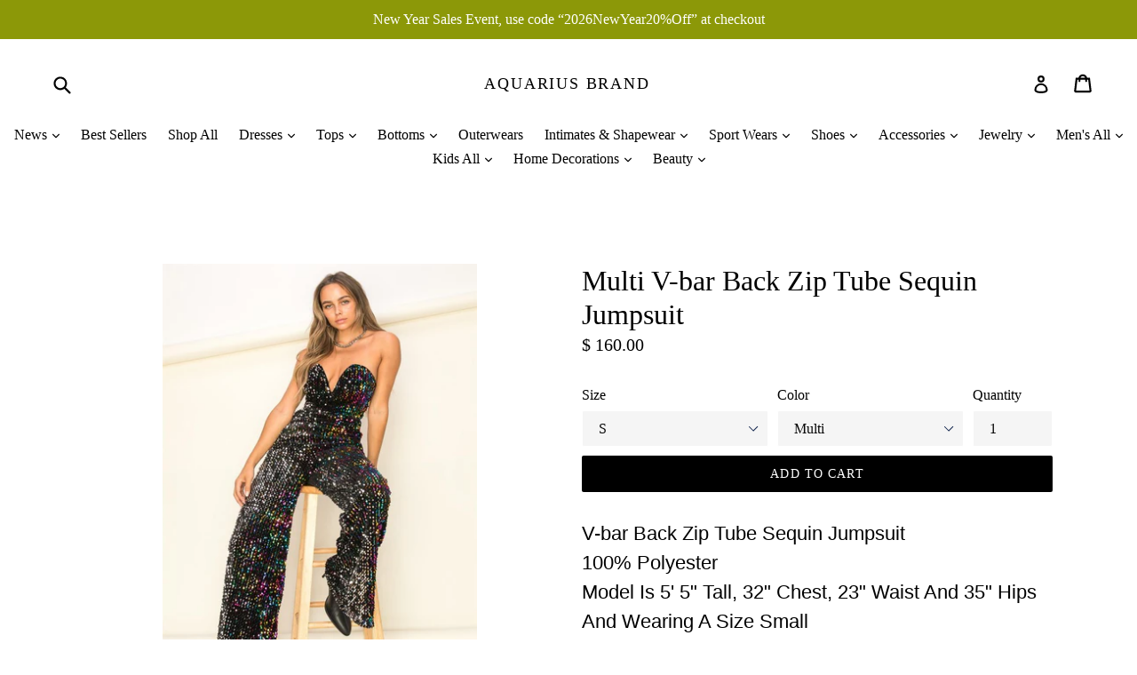

--- FILE ---
content_type: text/html; charset=utf-8
request_url: https://www.aquarius-brand.com/products/multi-v-bar-back-zip-tube-sequin-jumpsuit
body_size: 33217
content:
<!doctype html>
<!--[if IE 9]> <html class="ie9 no-js" lang="en"> <![endif]-->
<!--[if (gt IE 9)|!(IE)]><!--> <html class="no-js" lang="en"> <!--<![endif]-->
<head>
  <meta charset="utf-8">
  <meta http-equiv="X-UA-Compatible" content="IE=edge,chrome=1">
  <meta name="viewport" content="width=device-width,initial-scale=1">
  <meta name="theme-color" content="#000000">
  <link rel="canonical" href="https://www.aquarius-brand.com/products/multi-v-bar-back-zip-tube-sequin-jumpsuit">

  
    <link rel="shortcut icon" href="//www.aquarius-brand.com/cdn/shop/files/Logo_1a_a28fff3b-360d-4d9c-881b-282542ae1b62_32x32.jpg?v=1613711578" type="image/png">
  

  
  <title>
    Multi V-bar Back Zip Tube Sequin Jumpsuit
    
    
    
      &ndash; Aquarius Brand
    
  </title>

  
    <meta name="description" content="Multi V-bar Back Zip Tube Sequin Jumpsuit">
  

  <!-- /snippets/social-meta-tags.liquid -->




<meta property="og:site_name" content="Aquarius Brand">
<meta property="og:url" content="https://www.aquarius-brand.com/products/multi-v-bar-back-zip-tube-sequin-jumpsuit">
<meta property="og:title" content="Multi V-bar Back Zip Tube Sequin Jumpsuit">
<meta property="og:type" content="product">
<meta property="og:description" content="Multi V-bar Back Zip Tube Sequin Jumpsuit">

  <meta property="og:price:amount" content="160.00">
  <meta property="og:price:currency" content="USD">

<meta property="og:image" content="http://www.aquarius-brand.com/cdn/shop/products/e255853f-108c-4e36-a629-fdaed0700e33_1200x1200.jpg?v=1664314794"><meta property="og:image" content="http://www.aquarius-brand.com/cdn/shop/products/d3feb2d5-c41b-4226-913b-af481e847c71_1200x1200.jpg?v=1664314799"><meta property="og:image" content="http://www.aquarius-brand.com/cdn/shop/products/e251ab15-1463-472a-8467-110a49e8e9b3_1200x1200.jpg?v=1664314801">
<meta property="og:image:secure_url" content="https://www.aquarius-brand.com/cdn/shop/products/e255853f-108c-4e36-a629-fdaed0700e33_1200x1200.jpg?v=1664314794"><meta property="og:image:secure_url" content="https://www.aquarius-brand.com/cdn/shop/products/d3feb2d5-c41b-4226-913b-af481e847c71_1200x1200.jpg?v=1664314799"><meta property="og:image:secure_url" content="https://www.aquarius-brand.com/cdn/shop/products/e251ab15-1463-472a-8467-110a49e8e9b3_1200x1200.jpg?v=1664314801">


<meta name="twitter:card" content="summary_large_image">
<meta name="twitter:title" content="Multi V-bar Back Zip Tube Sequin Jumpsuit">
<meta name="twitter:description" content="Multi V-bar Back Zip Tube Sequin Jumpsuit">


  <link href="//www.aquarius-brand.com/cdn/shop/t/19/assets/theme.scss.css?v=139991388532692675671696754973" rel="stylesheet" type="text/css" media="all" />
  



  <script>
    var theme = {
      strings: {
        addToCart: "Add to cart",
        soldOut: "Sold out",
        unavailable: "Unavailable",
        showMore: "Show More",
        showLess: "Show Less",
        addressError: "Error looking up that address",
        addressNoResults: "No results for that address",
        addressQueryLimit: "You have exceeded the Google API usage limit. Consider upgrading to a \u003ca href=\"https:\/\/developers.google.com\/maps\/premium\/usage-limits\"\u003ePremium Plan\u003c\/a\u003e.",
        authError: "There was a problem authenticating your Google Maps account."
      },
      moneyFormat: "$ {{amount}}"
    }

    document.documentElement.className = document.documentElement.className.replace('no-js', 'js');
  </script>

  <!--[if (lte IE 9) ]><script src="//www.aquarius-brand.com/cdn/shop/t/19/assets/match-media.min.js?v=22265819453975888031519952248" type="text/javascript"></script><![endif]-->

  

  <!--[if (gt IE 9)|!(IE)]><!--><script src="//www.aquarius-brand.com/cdn/shop/t/19/assets/lazysizes.js?v=68441465964607740661519952248" async="async"></script><!--<![endif]-->
  <!--[if lte IE 9]><script src="//www.aquarius-brand.com/cdn/shop/t/19/assets/lazysizes.min.js?v=4261"></script><![endif]-->

  <!--[if (gt IE 9)|!(IE)]><!--><script src="//www.aquarius-brand.com/cdn/shop/t/19/assets/vendor.js?v=136118274122071307521519952249" defer="defer"></script><!--<![endif]-->
  <!--[if lte IE 9]><script src="//www.aquarius-brand.com/cdn/shop/t/19/assets/vendor.js?v=136118274122071307521519952249"></script><![endif]-->

  <!--[if (gt IE 9)|!(IE)]><!--><script src="//www.aquarius-brand.com/cdn/shop/t/19/assets/theme.js?v=175072609754299674291521862648" defer="defer"></script><!--<![endif]-->
  <!--[if lte IE 9]><script src="//www.aquarius-brand.com/cdn/shop/t/19/assets/theme.js?v=175072609754299674291521862648"></script><![endif]-->

  <script>window.performance && window.performance.mark && window.performance.mark('shopify.content_for_header.start');</script><meta name="google-site-verification" content="1HgCW29zYcW1PZ8VyHT7gN2yF5leuUpZYDaoCcUOnYE">
<meta id="shopify-digital-wallet" name="shopify-digital-wallet" content="/8821060/digital_wallets/dialog">
<meta name="shopify-checkout-api-token" content="f03df917bd379b505af1478901641d13">
<link rel="alternate" type="application/json+oembed" href="https://www.aquarius-brand.com/products/multi-v-bar-back-zip-tube-sequin-jumpsuit.oembed">
<script async="async" src="/checkouts/internal/preloads.js?locale=en-US"></script>
<link rel="preconnect" href="https://shop.app" crossorigin="anonymous">
<script async="async" src="https://shop.app/checkouts/internal/preloads.js?locale=en-US&shop_id=8821060" crossorigin="anonymous"></script>
<script id="apple-pay-shop-capabilities" type="application/json">{"shopId":8821060,"countryCode":"US","currencyCode":"USD","merchantCapabilities":["supports3DS"],"merchantId":"gid:\/\/shopify\/Shop\/8821060","merchantName":"Aquarius Brand","requiredBillingContactFields":["postalAddress","email","phone"],"requiredShippingContactFields":["postalAddress","email","phone"],"shippingType":"shipping","supportedNetworks":["visa","masterCard","amex","discover","elo","jcb"],"total":{"type":"pending","label":"Aquarius Brand","amount":"1.00"},"shopifyPaymentsEnabled":true,"supportsSubscriptions":true}</script>
<script id="shopify-features" type="application/json">{"accessToken":"f03df917bd379b505af1478901641d13","betas":["rich-media-storefront-analytics"],"domain":"www.aquarius-brand.com","predictiveSearch":true,"shopId":8821060,"locale":"en"}</script>
<script>var Shopify = Shopify || {};
Shopify.shop = "aquarius-brand.myshopify.com";
Shopify.locale = "en";
Shopify.currency = {"active":"USD","rate":"1.0"};
Shopify.country = "US";
Shopify.theme = {"name":"Debut","id":12155682862,"schema_name":"Debut","schema_version":"2.2.1","theme_store_id":796,"role":"main"};
Shopify.theme.handle = "null";
Shopify.theme.style = {"id":null,"handle":null};
Shopify.cdnHost = "www.aquarius-brand.com/cdn";
Shopify.routes = Shopify.routes || {};
Shopify.routes.root = "/";</script>
<script type="module">!function(o){(o.Shopify=o.Shopify||{}).modules=!0}(window);</script>
<script>!function(o){function n(){var o=[];function n(){o.push(Array.prototype.slice.apply(arguments))}return n.q=o,n}var t=o.Shopify=o.Shopify||{};t.loadFeatures=n(),t.autoloadFeatures=n()}(window);</script>
<script>
  window.ShopifyPay = window.ShopifyPay || {};
  window.ShopifyPay.apiHost = "shop.app\/pay";
  window.ShopifyPay.redirectState = null;
</script>
<script id="shop-js-analytics" type="application/json">{"pageType":"product"}</script>
<script defer="defer" async type="module" src="//www.aquarius-brand.com/cdn/shopifycloud/shop-js/modules/v2/client.init-shop-cart-sync_C5BV16lS.en.esm.js"></script>
<script defer="defer" async type="module" src="//www.aquarius-brand.com/cdn/shopifycloud/shop-js/modules/v2/chunk.common_CygWptCX.esm.js"></script>
<script type="module">
  await import("//www.aquarius-brand.com/cdn/shopifycloud/shop-js/modules/v2/client.init-shop-cart-sync_C5BV16lS.en.esm.js");
await import("//www.aquarius-brand.com/cdn/shopifycloud/shop-js/modules/v2/chunk.common_CygWptCX.esm.js");

  window.Shopify.SignInWithShop?.initShopCartSync?.({"fedCMEnabled":true,"windoidEnabled":true});

</script>
<script>
  window.Shopify = window.Shopify || {};
  if (!window.Shopify.featureAssets) window.Shopify.featureAssets = {};
  window.Shopify.featureAssets['shop-js'] = {"shop-cart-sync":["modules/v2/client.shop-cart-sync_ZFArdW7E.en.esm.js","modules/v2/chunk.common_CygWptCX.esm.js"],"init-fed-cm":["modules/v2/client.init-fed-cm_CmiC4vf6.en.esm.js","modules/v2/chunk.common_CygWptCX.esm.js"],"shop-button":["modules/v2/client.shop-button_tlx5R9nI.en.esm.js","modules/v2/chunk.common_CygWptCX.esm.js"],"shop-cash-offers":["modules/v2/client.shop-cash-offers_DOA2yAJr.en.esm.js","modules/v2/chunk.common_CygWptCX.esm.js","modules/v2/chunk.modal_D71HUcav.esm.js"],"init-windoid":["modules/v2/client.init-windoid_sURxWdc1.en.esm.js","modules/v2/chunk.common_CygWptCX.esm.js"],"shop-toast-manager":["modules/v2/client.shop-toast-manager_ClPi3nE9.en.esm.js","modules/v2/chunk.common_CygWptCX.esm.js"],"init-shop-email-lookup-coordinator":["modules/v2/client.init-shop-email-lookup-coordinator_B8hsDcYM.en.esm.js","modules/v2/chunk.common_CygWptCX.esm.js"],"init-shop-cart-sync":["modules/v2/client.init-shop-cart-sync_C5BV16lS.en.esm.js","modules/v2/chunk.common_CygWptCX.esm.js"],"avatar":["modules/v2/client.avatar_BTnouDA3.en.esm.js"],"pay-button":["modules/v2/client.pay-button_FdsNuTd3.en.esm.js","modules/v2/chunk.common_CygWptCX.esm.js"],"init-customer-accounts":["modules/v2/client.init-customer-accounts_DxDtT_ad.en.esm.js","modules/v2/client.shop-login-button_C5VAVYt1.en.esm.js","modules/v2/chunk.common_CygWptCX.esm.js","modules/v2/chunk.modal_D71HUcav.esm.js"],"init-shop-for-new-customer-accounts":["modules/v2/client.init-shop-for-new-customer-accounts_ChsxoAhi.en.esm.js","modules/v2/client.shop-login-button_C5VAVYt1.en.esm.js","modules/v2/chunk.common_CygWptCX.esm.js","modules/v2/chunk.modal_D71HUcav.esm.js"],"shop-login-button":["modules/v2/client.shop-login-button_C5VAVYt1.en.esm.js","modules/v2/chunk.common_CygWptCX.esm.js","modules/v2/chunk.modal_D71HUcav.esm.js"],"init-customer-accounts-sign-up":["modules/v2/client.init-customer-accounts-sign-up_CPSyQ0Tj.en.esm.js","modules/v2/client.shop-login-button_C5VAVYt1.en.esm.js","modules/v2/chunk.common_CygWptCX.esm.js","modules/v2/chunk.modal_D71HUcav.esm.js"],"shop-follow-button":["modules/v2/client.shop-follow-button_Cva4Ekp9.en.esm.js","modules/v2/chunk.common_CygWptCX.esm.js","modules/v2/chunk.modal_D71HUcav.esm.js"],"checkout-modal":["modules/v2/client.checkout-modal_BPM8l0SH.en.esm.js","modules/v2/chunk.common_CygWptCX.esm.js","modules/v2/chunk.modal_D71HUcav.esm.js"],"lead-capture":["modules/v2/client.lead-capture_Bi8yE_yS.en.esm.js","modules/v2/chunk.common_CygWptCX.esm.js","modules/v2/chunk.modal_D71HUcav.esm.js"],"shop-login":["modules/v2/client.shop-login_D6lNrXab.en.esm.js","modules/v2/chunk.common_CygWptCX.esm.js","modules/v2/chunk.modal_D71HUcav.esm.js"],"payment-terms":["modules/v2/client.payment-terms_CZxnsJam.en.esm.js","modules/v2/chunk.common_CygWptCX.esm.js","modules/v2/chunk.modal_D71HUcav.esm.js"]};
</script>
<script>(function() {
  var isLoaded = false;
  function asyncLoad() {
    if (isLoaded) return;
    isLoaded = true;
    var urls = ["https:\/\/cdn-loyalty.yotpo.com\/loader\/sR7efBuj5ldzaqzhvGgiGg.js?shop=aquarius-brand.myshopify.com","https:\/\/instashop.wearezipline.com\/app\/js\/dist\/shopify\/gallery-1.2.2.js?gallery\u0026shop=aquarius-brand.myshopify.com","https:\/\/chimpstatic.com\/mcjs-connected\/js\/users\/b2fc29f1c4404fc73aca2ec89\/2c8e8ee0cc8a7eaf70e54ce13.js?shop=aquarius-brand.myshopify.com","https:\/\/cdn.shopify.com\/s\/files\/1\/0184\/4255\/1360\/files\/music.v2.min.js?v=1645163498\u0026shop=aquarius-brand.myshopify.com"];
    for (var i = 0; i < urls.length; i++) {
      var s = document.createElement('script');
      s.type = 'text/javascript';
      s.async = true;
      s.src = urls[i];
      var x = document.getElementsByTagName('script')[0];
      x.parentNode.insertBefore(s, x);
    }
  };
  if(window.attachEvent) {
    window.attachEvent('onload', asyncLoad);
  } else {
    window.addEventListener('load', asyncLoad, false);
  }
})();</script>
<script id="__st">var __st={"a":8821060,"offset":-28800,"reqid":"4d2b3903-ca26-4c05-a7e6-b2c33c40cdc1-1768822456","pageurl":"www.aquarius-brand.com\/products\/multi-v-bar-back-zip-tube-sequin-jumpsuit","u":"2ac75793bfb3","p":"product","rtyp":"product","rid":7035416346684};</script>
<script>window.ShopifyPaypalV4VisibilityTracking = true;</script>
<script id="captcha-bootstrap">!function(){'use strict';const t='contact',e='account',n='new_comment',o=[[t,t],['blogs',n],['comments',n],[t,'customer']],c=[[e,'customer_login'],[e,'guest_login'],[e,'recover_customer_password'],[e,'create_customer']],r=t=>t.map((([t,e])=>`form[action*='/${t}']:not([data-nocaptcha='true']) input[name='form_type'][value='${e}']`)).join(','),a=t=>()=>t?[...document.querySelectorAll(t)].map((t=>t.form)):[];function s(){const t=[...o],e=r(t);return a(e)}const i='password',u='form_key',d=['recaptcha-v3-token','g-recaptcha-response','h-captcha-response',i],f=()=>{try{return window.sessionStorage}catch{return}},m='__shopify_v',_=t=>t.elements[u];function p(t,e,n=!1){try{const o=window.sessionStorage,c=JSON.parse(o.getItem(e)),{data:r}=function(t){const{data:e,action:n}=t;return t[m]||n?{data:e,action:n}:{data:t,action:n}}(c);for(const[e,n]of Object.entries(r))t.elements[e]&&(t.elements[e].value=n);n&&o.removeItem(e)}catch(o){console.error('form repopulation failed',{error:o})}}const l='form_type',E='cptcha';function T(t){t.dataset[E]=!0}const w=window,h=w.document,L='Shopify',v='ce_forms',y='captcha';let A=!1;((t,e)=>{const n=(g='f06e6c50-85a8-45c8-87d0-21a2b65856fe',I='https://cdn.shopify.com/shopifycloud/storefront-forms-hcaptcha/ce_storefront_forms_captcha_hcaptcha.v1.5.2.iife.js',D={infoText:'Protected by hCaptcha',privacyText:'Privacy',termsText:'Terms'},(t,e,n)=>{const o=w[L][v],c=o.bindForm;if(c)return c(t,g,e,D).then(n);var r;o.q.push([[t,g,e,D],n]),r=I,A||(h.body.append(Object.assign(h.createElement('script'),{id:'captcha-provider',async:!0,src:r})),A=!0)});var g,I,D;w[L]=w[L]||{},w[L][v]=w[L][v]||{},w[L][v].q=[],w[L][y]=w[L][y]||{},w[L][y].protect=function(t,e){n(t,void 0,e),T(t)},Object.freeze(w[L][y]),function(t,e,n,w,h,L){const[v,y,A,g]=function(t,e,n){const i=e?o:[],u=t?c:[],d=[...i,...u],f=r(d),m=r(i),_=r(d.filter((([t,e])=>n.includes(e))));return[a(f),a(m),a(_),s()]}(w,h,L),I=t=>{const e=t.target;return e instanceof HTMLFormElement?e:e&&e.form},D=t=>v().includes(t);t.addEventListener('submit',(t=>{const e=I(t);if(!e)return;const n=D(e)&&!e.dataset.hcaptchaBound&&!e.dataset.recaptchaBound,o=_(e),c=g().includes(e)&&(!o||!o.value);(n||c)&&t.preventDefault(),c&&!n&&(function(t){try{if(!f())return;!function(t){const e=f();if(!e)return;const n=_(t);if(!n)return;const o=n.value;o&&e.removeItem(o)}(t);const e=Array.from(Array(32),(()=>Math.random().toString(36)[2])).join('');!function(t,e){_(t)||t.append(Object.assign(document.createElement('input'),{type:'hidden',name:u})),t.elements[u].value=e}(t,e),function(t,e){const n=f();if(!n)return;const o=[...t.querySelectorAll(`input[type='${i}']`)].map((({name:t})=>t)),c=[...d,...o],r={};for(const[a,s]of new FormData(t).entries())c.includes(a)||(r[a]=s);n.setItem(e,JSON.stringify({[m]:1,action:t.action,data:r}))}(t,e)}catch(e){console.error('failed to persist form',e)}}(e),e.submit())}));const S=(t,e)=>{t&&!t.dataset[E]&&(n(t,e.some((e=>e===t))),T(t))};for(const o of['focusin','change'])t.addEventListener(o,(t=>{const e=I(t);D(e)&&S(e,y())}));const B=e.get('form_key'),M=e.get(l),P=B&&M;t.addEventListener('DOMContentLoaded',(()=>{const t=y();if(P)for(const e of t)e.elements[l].value===M&&p(e,B);[...new Set([...A(),...v().filter((t=>'true'===t.dataset.shopifyCaptcha))])].forEach((e=>S(e,t)))}))}(h,new URLSearchParams(w.location.search),n,t,e,['guest_login'])})(!0,!0)}();</script>
<script integrity="sha256-4kQ18oKyAcykRKYeNunJcIwy7WH5gtpwJnB7kiuLZ1E=" data-source-attribution="shopify.loadfeatures" defer="defer" src="//www.aquarius-brand.com/cdn/shopifycloud/storefront/assets/storefront/load_feature-a0a9edcb.js" crossorigin="anonymous"></script>
<script crossorigin="anonymous" defer="defer" src="//www.aquarius-brand.com/cdn/shopifycloud/storefront/assets/shopify_pay/storefront-65b4c6d7.js?v=20250812"></script>
<script data-source-attribution="shopify.dynamic_checkout.dynamic.init">var Shopify=Shopify||{};Shopify.PaymentButton=Shopify.PaymentButton||{isStorefrontPortableWallets:!0,init:function(){window.Shopify.PaymentButton.init=function(){};var t=document.createElement("script");t.src="https://www.aquarius-brand.com/cdn/shopifycloud/portable-wallets/latest/portable-wallets.en.js",t.type="module",document.head.appendChild(t)}};
</script>
<script data-source-attribution="shopify.dynamic_checkout.buyer_consent">
  function portableWalletsHideBuyerConsent(e){var t=document.getElementById("shopify-buyer-consent"),n=document.getElementById("shopify-subscription-policy-button");t&&n&&(t.classList.add("hidden"),t.setAttribute("aria-hidden","true"),n.removeEventListener("click",e))}function portableWalletsShowBuyerConsent(e){var t=document.getElementById("shopify-buyer-consent"),n=document.getElementById("shopify-subscription-policy-button");t&&n&&(t.classList.remove("hidden"),t.removeAttribute("aria-hidden"),n.addEventListener("click",e))}window.Shopify?.PaymentButton&&(window.Shopify.PaymentButton.hideBuyerConsent=portableWalletsHideBuyerConsent,window.Shopify.PaymentButton.showBuyerConsent=portableWalletsShowBuyerConsent);
</script>
<script data-source-attribution="shopify.dynamic_checkout.cart.bootstrap">document.addEventListener("DOMContentLoaded",(function(){function t(){return document.querySelector("shopify-accelerated-checkout-cart, shopify-accelerated-checkout")}if(t())Shopify.PaymentButton.init();else{new MutationObserver((function(e,n){t()&&(Shopify.PaymentButton.init(),n.disconnect())})).observe(document.body,{childList:!0,subtree:!0})}}));
</script>
<link id="shopify-accelerated-checkout-styles" rel="stylesheet" media="screen" href="https://www.aquarius-brand.com/cdn/shopifycloud/portable-wallets/latest/accelerated-checkout-backwards-compat.css" crossorigin="anonymous">
<style id="shopify-accelerated-checkout-cart">
        #shopify-buyer-consent {
  margin-top: 1em;
  display: inline-block;
  width: 100%;
}

#shopify-buyer-consent.hidden {
  display: none;
}

#shopify-subscription-policy-button {
  background: none;
  border: none;
  padding: 0;
  text-decoration: underline;
  font-size: inherit;
  cursor: pointer;
}

#shopify-subscription-policy-button::before {
  box-shadow: none;
}

      </style>

<script>window.performance && window.performance.mark && window.performance.mark('shopify.content_for_header.end');</script>
<link href="https://monorail-edge.shopifysvc.com" rel="dns-prefetch">
<script>(function(){if ("sendBeacon" in navigator && "performance" in window) {try {var session_token_from_headers = performance.getEntriesByType('navigation')[0].serverTiming.find(x => x.name == '_s').description;} catch {var session_token_from_headers = undefined;}var session_cookie_matches = document.cookie.match(/_shopify_s=([^;]*)/);var session_token_from_cookie = session_cookie_matches && session_cookie_matches.length === 2 ? session_cookie_matches[1] : "";var session_token = session_token_from_headers || session_token_from_cookie || "";function handle_abandonment_event(e) {var entries = performance.getEntries().filter(function(entry) {return /monorail-edge.shopifysvc.com/.test(entry.name);});if (!window.abandonment_tracked && entries.length === 0) {window.abandonment_tracked = true;var currentMs = Date.now();var navigation_start = performance.timing.navigationStart;var payload = {shop_id: 8821060,url: window.location.href,navigation_start,duration: currentMs - navigation_start,session_token,page_type: "product"};window.navigator.sendBeacon("https://monorail-edge.shopifysvc.com/v1/produce", JSON.stringify({schema_id: "online_store_buyer_site_abandonment/1.1",payload: payload,metadata: {event_created_at_ms: currentMs,event_sent_at_ms: currentMs}}));}}window.addEventListener('pagehide', handle_abandonment_event);}}());</script>
<script id="web-pixels-manager-setup">(function e(e,d,r,n,o){if(void 0===o&&(o={}),!Boolean(null===(a=null===(i=window.Shopify)||void 0===i?void 0:i.analytics)||void 0===a?void 0:a.replayQueue)){var i,a;window.Shopify=window.Shopify||{};var t=window.Shopify;t.analytics=t.analytics||{};var s=t.analytics;s.replayQueue=[],s.publish=function(e,d,r){return s.replayQueue.push([e,d,r]),!0};try{self.performance.mark("wpm:start")}catch(e){}var l=function(){var e={modern:/Edge?\/(1{2}[4-9]|1[2-9]\d|[2-9]\d{2}|\d{4,})\.\d+(\.\d+|)|Firefox\/(1{2}[4-9]|1[2-9]\d|[2-9]\d{2}|\d{4,})\.\d+(\.\d+|)|Chrom(ium|e)\/(9{2}|\d{3,})\.\d+(\.\d+|)|(Maci|X1{2}).+ Version\/(15\.\d+|(1[6-9]|[2-9]\d|\d{3,})\.\d+)([,.]\d+|)( \(\w+\)|)( Mobile\/\w+|) Safari\/|Chrome.+OPR\/(9{2}|\d{3,})\.\d+\.\d+|(CPU[ +]OS|iPhone[ +]OS|CPU[ +]iPhone|CPU IPhone OS|CPU iPad OS)[ +]+(15[._]\d+|(1[6-9]|[2-9]\d|\d{3,})[._]\d+)([._]\d+|)|Android:?[ /-](13[3-9]|1[4-9]\d|[2-9]\d{2}|\d{4,})(\.\d+|)(\.\d+|)|Android.+Firefox\/(13[5-9]|1[4-9]\d|[2-9]\d{2}|\d{4,})\.\d+(\.\d+|)|Android.+Chrom(ium|e)\/(13[3-9]|1[4-9]\d|[2-9]\d{2}|\d{4,})\.\d+(\.\d+|)|SamsungBrowser\/([2-9]\d|\d{3,})\.\d+/,legacy:/Edge?\/(1[6-9]|[2-9]\d|\d{3,})\.\d+(\.\d+|)|Firefox\/(5[4-9]|[6-9]\d|\d{3,})\.\d+(\.\d+|)|Chrom(ium|e)\/(5[1-9]|[6-9]\d|\d{3,})\.\d+(\.\d+|)([\d.]+$|.*Safari\/(?![\d.]+ Edge\/[\d.]+$))|(Maci|X1{2}).+ Version\/(10\.\d+|(1[1-9]|[2-9]\d|\d{3,})\.\d+)([,.]\d+|)( \(\w+\)|)( Mobile\/\w+|) Safari\/|Chrome.+OPR\/(3[89]|[4-9]\d|\d{3,})\.\d+\.\d+|(CPU[ +]OS|iPhone[ +]OS|CPU[ +]iPhone|CPU IPhone OS|CPU iPad OS)[ +]+(10[._]\d+|(1[1-9]|[2-9]\d|\d{3,})[._]\d+)([._]\d+|)|Android:?[ /-](13[3-9]|1[4-9]\d|[2-9]\d{2}|\d{4,})(\.\d+|)(\.\d+|)|Mobile Safari.+OPR\/([89]\d|\d{3,})\.\d+\.\d+|Android.+Firefox\/(13[5-9]|1[4-9]\d|[2-9]\d{2}|\d{4,})\.\d+(\.\d+|)|Android.+Chrom(ium|e)\/(13[3-9]|1[4-9]\d|[2-9]\d{2}|\d{4,})\.\d+(\.\d+|)|Android.+(UC? ?Browser|UCWEB|U3)[ /]?(15\.([5-9]|\d{2,})|(1[6-9]|[2-9]\d|\d{3,})\.\d+)\.\d+|SamsungBrowser\/(5\.\d+|([6-9]|\d{2,})\.\d+)|Android.+MQ{2}Browser\/(14(\.(9|\d{2,})|)|(1[5-9]|[2-9]\d|\d{3,})(\.\d+|))(\.\d+|)|K[Aa][Ii]OS\/(3\.\d+|([4-9]|\d{2,})\.\d+)(\.\d+|)/},d=e.modern,r=e.legacy,n=navigator.userAgent;return n.match(d)?"modern":n.match(r)?"legacy":"unknown"}(),u="modern"===l?"modern":"legacy",c=(null!=n?n:{modern:"",legacy:""})[u],f=function(e){return[e.baseUrl,"/wpm","/b",e.hashVersion,"modern"===e.buildTarget?"m":"l",".js"].join("")}({baseUrl:d,hashVersion:r,buildTarget:u}),m=function(e){var d=e.version,r=e.bundleTarget,n=e.surface,o=e.pageUrl,i=e.monorailEndpoint;return{emit:function(e){var a=e.status,t=e.errorMsg,s=(new Date).getTime(),l=JSON.stringify({metadata:{event_sent_at_ms:s},events:[{schema_id:"web_pixels_manager_load/3.1",payload:{version:d,bundle_target:r,page_url:o,status:a,surface:n,error_msg:t},metadata:{event_created_at_ms:s}}]});if(!i)return console&&console.warn&&console.warn("[Web Pixels Manager] No Monorail endpoint provided, skipping logging."),!1;try{return self.navigator.sendBeacon.bind(self.navigator)(i,l)}catch(e){}var u=new XMLHttpRequest;try{return u.open("POST",i,!0),u.setRequestHeader("Content-Type","text/plain"),u.send(l),!0}catch(e){return console&&console.warn&&console.warn("[Web Pixels Manager] Got an unhandled error while logging to Monorail."),!1}}}}({version:r,bundleTarget:l,surface:e.surface,pageUrl:self.location.href,monorailEndpoint:e.monorailEndpoint});try{o.browserTarget=l,function(e){var d=e.src,r=e.async,n=void 0===r||r,o=e.onload,i=e.onerror,a=e.sri,t=e.scriptDataAttributes,s=void 0===t?{}:t,l=document.createElement("script"),u=document.querySelector("head"),c=document.querySelector("body");if(l.async=n,l.src=d,a&&(l.integrity=a,l.crossOrigin="anonymous"),s)for(var f in s)if(Object.prototype.hasOwnProperty.call(s,f))try{l.dataset[f]=s[f]}catch(e){}if(o&&l.addEventListener("load",o),i&&l.addEventListener("error",i),u)u.appendChild(l);else{if(!c)throw new Error("Did not find a head or body element to append the script");c.appendChild(l)}}({src:f,async:!0,onload:function(){if(!function(){var e,d;return Boolean(null===(d=null===(e=window.Shopify)||void 0===e?void 0:e.analytics)||void 0===d?void 0:d.initialized)}()){var d=window.webPixelsManager.init(e)||void 0;if(d){var r=window.Shopify.analytics;r.replayQueue.forEach((function(e){var r=e[0],n=e[1],o=e[2];d.publishCustomEvent(r,n,o)})),r.replayQueue=[],r.publish=d.publishCustomEvent,r.visitor=d.visitor,r.initialized=!0}}},onerror:function(){return m.emit({status:"failed",errorMsg:"".concat(f," has failed to load")})},sri:function(e){var d=/^sha384-[A-Za-z0-9+/=]+$/;return"string"==typeof e&&d.test(e)}(c)?c:"",scriptDataAttributes:o}),m.emit({status:"loading"})}catch(e){m.emit({status:"failed",errorMsg:(null==e?void 0:e.message)||"Unknown error"})}}})({shopId: 8821060,storefrontBaseUrl: "https://www.aquarius-brand.com",extensionsBaseUrl: "https://extensions.shopifycdn.com/cdn/shopifycloud/web-pixels-manager",monorailEndpoint: "https://monorail-edge.shopifysvc.com/unstable/produce_batch",surface: "storefront-renderer",enabledBetaFlags: ["2dca8a86"],webPixelsConfigList: [{"id":"712704311","configuration":"{\"config\":\"{\\\"pixel_id\\\":\\\"G-C2JG2DFQQT\\\",\\\"target_country\\\":\\\"US\\\",\\\"gtag_events\\\":[{\\\"type\\\":\\\"search\\\",\\\"action_label\\\":[\\\"G-C2JG2DFQQT\\\",\\\"AW-946039115\\\/u1NrCOmBvYoBEMvSjcMD\\\"]},{\\\"type\\\":\\\"begin_checkout\\\",\\\"action_label\\\":[\\\"G-C2JG2DFQQT\\\",\\\"AW-946039115\\\/XxiwCOaBvYoBEMvSjcMD\\\"]},{\\\"type\\\":\\\"view_item\\\",\\\"action_label\\\":[\\\"G-C2JG2DFQQT\\\",\\\"AW-946039115\\\/_7XmCOCBvYoBEMvSjcMD\\\",\\\"MC-HMX5482FLR\\\"]},{\\\"type\\\":\\\"purchase\\\",\\\"action_label\\\":[\\\"G-C2JG2DFQQT\\\",\\\"AW-946039115\\\/yo34CN2BvYoBEMvSjcMD\\\",\\\"MC-HMX5482FLR\\\"]},{\\\"type\\\":\\\"page_view\\\",\\\"action_label\\\":[\\\"G-C2JG2DFQQT\\\",\\\"AW-946039115\\\/S461CNqBvYoBEMvSjcMD\\\",\\\"MC-HMX5482FLR\\\"]},{\\\"type\\\":\\\"add_payment_info\\\",\\\"action_label\\\":[\\\"G-C2JG2DFQQT\\\",\\\"AW-946039115\\\/voSRCOyBvYoBEMvSjcMD\\\"]},{\\\"type\\\":\\\"add_to_cart\\\",\\\"action_label\\\":[\\\"G-C2JG2DFQQT\\\",\\\"AW-946039115\\\/BrF-COOBvYoBEMvSjcMD\\\"]}],\\\"enable_monitoring_mode\\\":false}\"}","eventPayloadVersion":"v1","runtimeContext":"OPEN","scriptVersion":"b2a88bafab3e21179ed38636efcd8a93","type":"APP","apiClientId":1780363,"privacyPurposes":[],"dataSharingAdjustments":{"protectedCustomerApprovalScopes":["read_customer_address","read_customer_email","read_customer_name","read_customer_personal_data","read_customer_phone"]}},{"id":"159088951","configuration":"{\"tagID\":\"2620299712158\"}","eventPayloadVersion":"v1","runtimeContext":"STRICT","scriptVersion":"18031546ee651571ed29edbe71a3550b","type":"APP","apiClientId":3009811,"privacyPurposes":["ANALYTICS","MARKETING","SALE_OF_DATA"],"dataSharingAdjustments":{"protectedCustomerApprovalScopes":["read_customer_address","read_customer_email","read_customer_name","read_customer_personal_data","read_customer_phone"]}},{"id":"145228087","eventPayloadVersion":"v1","runtimeContext":"LAX","scriptVersion":"1","type":"CUSTOM","privacyPurposes":["MARKETING"],"name":"Meta pixel (migrated)"},{"id":"shopify-app-pixel","configuration":"{}","eventPayloadVersion":"v1","runtimeContext":"STRICT","scriptVersion":"0450","apiClientId":"shopify-pixel","type":"APP","privacyPurposes":["ANALYTICS","MARKETING"]},{"id":"shopify-custom-pixel","eventPayloadVersion":"v1","runtimeContext":"LAX","scriptVersion":"0450","apiClientId":"shopify-pixel","type":"CUSTOM","privacyPurposes":["ANALYTICS","MARKETING"]}],isMerchantRequest: false,initData: {"shop":{"name":"Aquarius Brand","paymentSettings":{"currencyCode":"USD"},"myshopifyDomain":"aquarius-brand.myshopify.com","countryCode":"US","storefrontUrl":"https:\/\/www.aquarius-brand.com"},"customer":null,"cart":null,"checkout":null,"productVariants":[{"price":{"amount":160.0,"currencyCode":"USD"},"product":{"title":"Multi V-bar Back Zip Tube Sequin Jumpsuit","vendor":"HYFVE","id":"7035416346684","untranslatedTitle":"Multi V-bar Back Zip Tube Sequin Jumpsuit","url":"\/products\/multi-v-bar-back-zip-tube-sequin-jumpsuit","type":"Sets \u0026 One Piece"},"id":"40412910387260","image":{"src":"\/\/www.aquarius-brand.com\/cdn\/shop\/products\/e255853f-108c-4e36-a629-fdaed0700e33.jpg?v=1664314794"},"sku":"FS23C752","title":"S \/ Multi","untranslatedTitle":"S \/ Multi"},{"price":{"amount":160.0,"currencyCode":"USD"},"product":{"title":"Multi V-bar Back Zip Tube Sequin Jumpsuit","vendor":"HYFVE","id":"7035416346684","untranslatedTitle":"Multi V-bar Back Zip Tube Sequin Jumpsuit","url":"\/products\/multi-v-bar-back-zip-tube-sequin-jumpsuit","type":"Sets \u0026 One Piece"},"id":"40412910420028","image":{"src":"\/\/www.aquarius-brand.com\/cdn\/shop\/products\/e255853f-108c-4e36-a629-fdaed0700e33.jpg?v=1664314794"},"sku":"FS23C752","title":"M \/ Multi","untranslatedTitle":"M \/ Multi"},{"price":{"amount":160.0,"currencyCode":"USD"},"product":{"title":"Multi V-bar Back Zip Tube Sequin Jumpsuit","vendor":"HYFVE","id":"7035416346684","untranslatedTitle":"Multi V-bar Back Zip Tube Sequin Jumpsuit","url":"\/products\/multi-v-bar-back-zip-tube-sequin-jumpsuit","type":"Sets \u0026 One Piece"},"id":"40412910452796","image":{"src":"\/\/www.aquarius-brand.com\/cdn\/shop\/products\/e255853f-108c-4e36-a629-fdaed0700e33.jpg?v=1664314794"},"sku":"FS23C752","title":"L \/ Multi","untranslatedTitle":"L \/ Multi"}],"purchasingCompany":null},},"https://www.aquarius-brand.com/cdn","fcfee988w5aeb613cpc8e4bc33m6693e112",{"modern":"","legacy":""},{"shopId":"8821060","storefrontBaseUrl":"https:\/\/www.aquarius-brand.com","extensionBaseUrl":"https:\/\/extensions.shopifycdn.com\/cdn\/shopifycloud\/web-pixels-manager","surface":"storefront-renderer","enabledBetaFlags":"[\"2dca8a86\"]","isMerchantRequest":"false","hashVersion":"fcfee988w5aeb613cpc8e4bc33m6693e112","publish":"custom","events":"[[\"page_viewed\",{}],[\"product_viewed\",{\"productVariant\":{\"price\":{\"amount\":160.0,\"currencyCode\":\"USD\"},\"product\":{\"title\":\"Multi V-bar Back Zip Tube Sequin Jumpsuit\",\"vendor\":\"HYFVE\",\"id\":\"7035416346684\",\"untranslatedTitle\":\"Multi V-bar Back Zip Tube Sequin Jumpsuit\",\"url\":\"\/products\/multi-v-bar-back-zip-tube-sequin-jumpsuit\",\"type\":\"Sets \u0026 One Piece\"},\"id\":\"40412910387260\",\"image\":{\"src\":\"\/\/www.aquarius-brand.com\/cdn\/shop\/products\/e255853f-108c-4e36-a629-fdaed0700e33.jpg?v=1664314794\"},\"sku\":\"FS23C752\",\"title\":\"S \/ Multi\",\"untranslatedTitle\":\"S \/ Multi\"}}]]"});</script><script>
  window.ShopifyAnalytics = window.ShopifyAnalytics || {};
  window.ShopifyAnalytics.meta = window.ShopifyAnalytics.meta || {};
  window.ShopifyAnalytics.meta.currency = 'USD';
  var meta = {"product":{"id":7035416346684,"gid":"gid:\/\/shopify\/Product\/7035416346684","vendor":"HYFVE","type":"Sets \u0026 One Piece","handle":"multi-v-bar-back-zip-tube-sequin-jumpsuit","variants":[{"id":40412910387260,"price":16000,"name":"Multi V-bar Back Zip Tube Sequin Jumpsuit - S \/ Multi","public_title":"S \/ Multi","sku":"FS23C752"},{"id":40412910420028,"price":16000,"name":"Multi V-bar Back Zip Tube Sequin Jumpsuit - M \/ Multi","public_title":"M \/ Multi","sku":"FS23C752"},{"id":40412910452796,"price":16000,"name":"Multi V-bar Back Zip Tube Sequin Jumpsuit - L \/ Multi","public_title":"L \/ Multi","sku":"FS23C752"}],"remote":false},"page":{"pageType":"product","resourceType":"product","resourceId":7035416346684,"requestId":"4d2b3903-ca26-4c05-a7e6-b2c33c40cdc1-1768822456"}};
  for (var attr in meta) {
    window.ShopifyAnalytics.meta[attr] = meta[attr];
  }
</script>
<script class="analytics">
  (function () {
    var customDocumentWrite = function(content) {
      var jquery = null;

      if (window.jQuery) {
        jquery = window.jQuery;
      } else if (window.Checkout && window.Checkout.$) {
        jquery = window.Checkout.$;
      }

      if (jquery) {
        jquery('body').append(content);
      }
    };

    var hasLoggedConversion = function(token) {
      if (token) {
        return document.cookie.indexOf('loggedConversion=' + token) !== -1;
      }
      return false;
    }

    var setCookieIfConversion = function(token) {
      if (token) {
        var twoMonthsFromNow = new Date(Date.now());
        twoMonthsFromNow.setMonth(twoMonthsFromNow.getMonth() + 2);

        document.cookie = 'loggedConversion=' + token + '; expires=' + twoMonthsFromNow;
      }
    }

    var trekkie = window.ShopifyAnalytics.lib = window.trekkie = window.trekkie || [];
    if (trekkie.integrations) {
      return;
    }
    trekkie.methods = [
      'identify',
      'page',
      'ready',
      'track',
      'trackForm',
      'trackLink'
    ];
    trekkie.factory = function(method) {
      return function() {
        var args = Array.prototype.slice.call(arguments);
        args.unshift(method);
        trekkie.push(args);
        return trekkie;
      };
    };
    for (var i = 0; i < trekkie.methods.length; i++) {
      var key = trekkie.methods[i];
      trekkie[key] = trekkie.factory(key);
    }
    trekkie.load = function(config) {
      trekkie.config = config || {};
      trekkie.config.initialDocumentCookie = document.cookie;
      var first = document.getElementsByTagName('script')[0];
      var script = document.createElement('script');
      script.type = 'text/javascript';
      script.onerror = function(e) {
        var scriptFallback = document.createElement('script');
        scriptFallback.type = 'text/javascript';
        scriptFallback.onerror = function(error) {
                var Monorail = {
      produce: function produce(monorailDomain, schemaId, payload) {
        var currentMs = new Date().getTime();
        var event = {
          schema_id: schemaId,
          payload: payload,
          metadata: {
            event_created_at_ms: currentMs,
            event_sent_at_ms: currentMs
          }
        };
        return Monorail.sendRequest("https://" + monorailDomain + "/v1/produce", JSON.stringify(event));
      },
      sendRequest: function sendRequest(endpointUrl, payload) {
        // Try the sendBeacon API
        if (window && window.navigator && typeof window.navigator.sendBeacon === 'function' && typeof window.Blob === 'function' && !Monorail.isIos12()) {
          var blobData = new window.Blob([payload], {
            type: 'text/plain'
          });

          if (window.navigator.sendBeacon(endpointUrl, blobData)) {
            return true;
          } // sendBeacon was not successful

        } // XHR beacon

        var xhr = new XMLHttpRequest();

        try {
          xhr.open('POST', endpointUrl);
          xhr.setRequestHeader('Content-Type', 'text/plain');
          xhr.send(payload);
        } catch (e) {
          console.log(e);
        }

        return false;
      },
      isIos12: function isIos12() {
        return window.navigator.userAgent.lastIndexOf('iPhone; CPU iPhone OS 12_') !== -1 || window.navigator.userAgent.lastIndexOf('iPad; CPU OS 12_') !== -1;
      }
    };
    Monorail.produce('monorail-edge.shopifysvc.com',
      'trekkie_storefront_load_errors/1.1',
      {shop_id: 8821060,
      theme_id: 12155682862,
      app_name: "storefront",
      context_url: window.location.href,
      source_url: "//www.aquarius-brand.com/cdn/s/trekkie.storefront.cd680fe47e6c39ca5d5df5f0a32d569bc48c0f27.min.js"});

        };
        scriptFallback.async = true;
        scriptFallback.src = '//www.aquarius-brand.com/cdn/s/trekkie.storefront.cd680fe47e6c39ca5d5df5f0a32d569bc48c0f27.min.js';
        first.parentNode.insertBefore(scriptFallback, first);
      };
      script.async = true;
      script.src = '//www.aquarius-brand.com/cdn/s/trekkie.storefront.cd680fe47e6c39ca5d5df5f0a32d569bc48c0f27.min.js';
      first.parentNode.insertBefore(script, first);
    };
    trekkie.load(
      {"Trekkie":{"appName":"storefront","development":false,"defaultAttributes":{"shopId":8821060,"isMerchantRequest":null,"themeId":12155682862,"themeCityHash":"15093859429057283332","contentLanguage":"en","currency":"USD","eventMetadataId":"2e101864-510e-4cf2-859a-1a8fc12401be"},"isServerSideCookieWritingEnabled":true,"monorailRegion":"shop_domain","enabledBetaFlags":["65f19447"]},"Session Attribution":{},"S2S":{"facebookCapiEnabled":false,"source":"trekkie-storefront-renderer","apiClientId":580111}}
    );

    var loaded = false;
    trekkie.ready(function() {
      if (loaded) return;
      loaded = true;

      window.ShopifyAnalytics.lib = window.trekkie;

      var originalDocumentWrite = document.write;
      document.write = customDocumentWrite;
      try { window.ShopifyAnalytics.merchantGoogleAnalytics.call(this); } catch(error) {};
      document.write = originalDocumentWrite;

      window.ShopifyAnalytics.lib.page(null,{"pageType":"product","resourceType":"product","resourceId":7035416346684,"requestId":"4d2b3903-ca26-4c05-a7e6-b2c33c40cdc1-1768822456","shopifyEmitted":true});

      var match = window.location.pathname.match(/checkouts\/(.+)\/(thank_you|post_purchase)/)
      var token = match? match[1]: undefined;
      if (!hasLoggedConversion(token)) {
        setCookieIfConversion(token);
        window.ShopifyAnalytics.lib.track("Viewed Product",{"currency":"USD","variantId":40412910387260,"productId":7035416346684,"productGid":"gid:\/\/shopify\/Product\/7035416346684","name":"Multi V-bar Back Zip Tube Sequin Jumpsuit - S \/ Multi","price":"160.00","sku":"FS23C752","brand":"HYFVE","variant":"S \/ Multi","category":"Sets \u0026 One Piece","nonInteraction":true,"remote":false},undefined,undefined,{"shopifyEmitted":true});
      window.ShopifyAnalytics.lib.track("monorail:\/\/trekkie_storefront_viewed_product\/1.1",{"currency":"USD","variantId":40412910387260,"productId":7035416346684,"productGid":"gid:\/\/shopify\/Product\/7035416346684","name":"Multi V-bar Back Zip Tube Sequin Jumpsuit - S \/ Multi","price":"160.00","sku":"FS23C752","brand":"HYFVE","variant":"S \/ Multi","category":"Sets \u0026 One Piece","nonInteraction":true,"remote":false,"referer":"https:\/\/www.aquarius-brand.com\/products\/multi-v-bar-back-zip-tube-sequin-jumpsuit"});
      }
    });


        var eventsListenerScript = document.createElement('script');
        eventsListenerScript.async = true;
        eventsListenerScript.src = "//www.aquarius-brand.com/cdn/shopifycloud/storefront/assets/shop_events_listener-3da45d37.js";
        document.getElementsByTagName('head')[0].appendChild(eventsListenerScript);

})();</script>
  <script>
  if (!window.ga || (window.ga && typeof window.ga !== 'function')) {
    window.ga = function ga() {
      (window.ga.q = window.ga.q || []).push(arguments);
      if (window.Shopify && window.Shopify.analytics && typeof window.Shopify.analytics.publish === 'function') {
        window.Shopify.analytics.publish("ga_stub_called", {}, {sendTo: "google_osp_migration"});
      }
      console.error("Shopify's Google Analytics stub called with:", Array.from(arguments), "\nSee https://help.shopify.com/manual/promoting-marketing/pixels/pixel-migration#google for more information.");
    };
    if (window.Shopify && window.Shopify.analytics && typeof window.Shopify.analytics.publish === 'function') {
      window.Shopify.analytics.publish("ga_stub_initialized", {}, {sendTo: "google_osp_migration"});
    }
  }
</script>
<script
  defer
  src="https://www.aquarius-brand.com/cdn/shopifycloud/perf-kit/shopify-perf-kit-3.0.4.min.js"
  data-application="storefront-renderer"
  data-shop-id="8821060"
  data-render-region="gcp-us-central1"
  data-page-type="product"
  data-theme-instance-id="12155682862"
  data-theme-name="Debut"
  data-theme-version="2.2.1"
  data-monorail-region="shop_domain"
  data-resource-timing-sampling-rate="10"
  data-shs="true"
  data-shs-beacon="true"
  data-shs-export-with-fetch="true"
  data-shs-logs-sample-rate="1"
  data-shs-beacon-endpoint="https://www.aquarius-brand.com/api/collect"
></script>
</head>

<body class="template-product">

  <a class="in-page-link visually-hidden skip-link" href="#MainContent">Skip to content</a>

  <div id="SearchDrawer" class="search-bar drawer drawer--top">
    <div class="search-bar__table">
      <div class="search-bar__table-cell search-bar__form-wrapper">
        <form class="search search-bar__form" action="/search" method="get" role="search">
          <button class="search-bar__submit search__submit btn--link" type="submit">
            <svg aria-hidden="true" focusable="false" role="presentation" class="icon icon-search" viewBox="0 0 37 40"><path d="M35.6 36l-9.8-9.8c4.1-5.4 3.6-13.2-1.3-18.1-5.4-5.4-14.2-5.4-19.7 0-5.4 5.4-5.4 14.2 0 19.7 2.6 2.6 6.1 4.1 9.8 4.1 3 0 5.9-1 8.3-2.8l9.8 9.8c.4.4.9.6 1.4.6s1-.2 1.4-.6c.9-.9.9-2.1.1-2.9zm-20.9-8.2c-2.6 0-5.1-1-7-2.9-3.9-3.9-3.9-10.1 0-14C9.6 9 12.2 8 14.7 8s5.1 1 7 2.9c3.9 3.9 3.9 10.1 0 14-1.9 1.9-4.4 2.9-7 2.9z"/></svg>
            <span class="icon__fallback-text">Submit</span>
          </button>
          <input class="search__input search-bar__input" type="search" name="q" value="" placeholder="Search" aria-label="Search">
        </form>
      </div>
      <div class="search-bar__table-cell text-right">
        <button type="button" class="btn--link search-bar__close js-drawer-close">
          <svg aria-hidden="true" focusable="false" role="presentation" class="icon icon-close" viewBox="0 0 37 40"><path d="M21.3 23l11-11c.8-.8.8-2 0-2.8-.8-.8-2-.8-2.8 0l-11 11-11-11c-.8-.8-2-.8-2.8 0-.8.8-.8 2 0 2.8l11 11-11 11c-.8.8-.8 2 0 2.8.4.4.9.6 1.4.6s1-.2 1.4-.6l11-11 11 11c.4.4.9.6 1.4.6s1-.2 1.4-.6c.8-.8.8-2 0-2.8l-11-11z"/></svg>
          <span class="icon__fallback-text">Close search</span>
        </button>
      </div>
    </div>
  </div>

  <div id="shopify-section-header" class="shopify-section">
  <style>
    .notification-bar {
      background-color: #8c9808;
    }

    .notification-bar__message {
      color: #ffffff;
    }

    

    
  </style>


<div data-section-id="header" data-section-type="header-section">
  <nav class="mobile-nav-wrapper medium-up--hide" role="navigation">
  <ul id="MobileNav" class="mobile-nav">
    
<li class="mobile-nav__item border-bottom">
        
          
          <button type="button" class="btn--link js-toggle-submenu mobile-nav__link" data-target="news-1" data-level="1">
            News
            <div class="mobile-nav__icon">
              <svg aria-hidden="true" focusable="false" role="presentation" class="icon icon-chevron-right" viewBox="0 0 284.49 498.98"><defs><style>.cls-1{fill:#231f20}</style></defs><path class="cls-1" d="M223.18 628.49a35 35 0 0 1-24.75-59.75L388.17 379 198.43 189.26a35 35 0 0 1 49.5-49.5l214.49 214.49a35 35 0 0 1 0 49.5L247.93 618.24a34.89 34.89 0 0 1-24.75 10.25z" transform="translate(-188.18 -129.51)"/></svg>
              <span class="icon__fallback-text">expand</span>
            </div>
          </button>
          <ul class="mobile-nav__dropdown" data-parent="news-1" data-level="2">
            <li class="mobile-nav__item border-bottom">
              <div class="mobile-nav__table">
                <div class="mobile-nav__table-cell mobile-nav__return">
                  <button class="btn--link js-toggle-submenu mobile-nav__return-btn" type="button">
                    <svg aria-hidden="true" focusable="false" role="presentation" class="icon icon-chevron-left" viewBox="0 0 284.49 498.98"><defs><style>.cls-1{fill:#231f20}</style></defs><path class="cls-1" d="M437.67 129.51a35 35 0 0 1 24.75 59.75L272.67 379l189.75 189.74a35 35 0 1 1-49.5 49.5L198.43 403.75a35 35 0 0 1 0-49.5l214.49-214.49a34.89 34.89 0 0 1 24.75-10.25z" transform="translate(-188.18 -129.51)"/></svg>
                    <span class="icon__fallback-text">collapse</span>
                  </button>
                </div>
                <a href="/blogs/news" class="mobile-nav__sublist-link mobile-nav__sublist-header">
                  News
                </a>
              </div>
            </li>

            
              <li class="mobile-nav__item border-bottom">
                
                  <a href="/blogs/news" class="mobile-nav__sublist-link">
                    News
                  </a>
                
              </li>
            
              <li class="mobile-nav__item border-bottom">
                
                  <a href="/pages/promotional-program" class="mobile-nav__sublist-link">
                    Rewards Program
                  </a>
                
              </li>
            
              <li class="mobile-nav__item border-bottom">
                
                  <a href="/pages/bridesmaid-discount-program" class="mobile-nav__sublist-link">
                    Bridesmaid Discount Program
                  </a>
                
              </li>
            
              <li class="mobile-nav__item border-bottom">
                
                  <a href="/pages/return-policy" class="mobile-nav__sublist-link">
                    Return Policy
                  </a>
                
              </li>
            
              <li class="mobile-nav__item border-bottom">
                
                  <a href="/pages/store-locator" class="mobile-nav__sublist-link">
                    Store Locator
                  </a>
                
              </li>
            
              <li class="mobile-nav__item border-bottom">
                
                  <a href="/pages/contact-us" class="mobile-nav__sublist-link">
                    Contact Us
                  </a>
                
              </li>
            
              <li class="mobile-nav__item">
                
                  <a href="/pages/about-us" class="mobile-nav__sublist-link">
                    About Us
                  </a>
                
              </li>
            
          </ul>
        
      </li>
    
<li class="mobile-nav__item border-bottom">
        
          <a href="/collections/on-sale" class="mobile-nav__link">
            Best Sellers
          </a>
        
      </li>
    
<li class="mobile-nav__item border-bottom">
        
          <a href="/collections/shop-all" class="mobile-nav__link">
            Shop All
          </a>
        
      </li>
    
<li class="mobile-nav__item border-bottom">
        
          
          <button type="button" class="btn--link js-toggle-submenu mobile-nav__link" data-target="dresses-4" data-level="1">
            Dresses
            <div class="mobile-nav__icon">
              <svg aria-hidden="true" focusable="false" role="presentation" class="icon icon-chevron-right" viewBox="0 0 284.49 498.98"><defs><style>.cls-1{fill:#231f20}</style></defs><path class="cls-1" d="M223.18 628.49a35 35 0 0 1-24.75-59.75L388.17 379 198.43 189.26a35 35 0 0 1 49.5-49.5l214.49 214.49a35 35 0 0 1 0 49.5L247.93 618.24a34.89 34.89 0 0 1-24.75 10.25z" transform="translate(-188.18 -129.51)"/></svg>
              <span class="icon__fallback-text">expand</span>
            </div>
          </button>
          <ul class="mobile-nav__dropdown" data-parent="dresses-4" data-level="2">
            <li class="mobile-nav__item border-bottom">
              <div class="mobile-nav__table">
                <div class="mobile-nav__table-cell mobile-nav__return">
                  <button class="btn--link js-toggle-submenu mobile-nav__return-btn" type="button">
                    <svg aria-hidden="true" focusable="false" role="presentation" class="icon icon-chevron-left" viewBox="0 0 284.49 498.98"><defs><style>.cls-1{fill:#231f20}</style></defs><path class="cls-1" d="M437.67 129.51a35 35 0 0 1 24.75 59.75L272.67 379l189.75 189.74a35 35 0 1 1-49.5 49.5L198.43 403.75a35 35 0 0 1 0-49.5l214.49-214.49a34.89 34.89 0 0 1 24.75-10.25z" transform="translate(-188.18 -129.51)"/></svg>
                    <span class="icon__fallback-text">collapse</span>
                  </button>
                </div>
                <a href="/collections/dresses" class="mobile-nav__sublist-link mobile-nav__sublist-header">
                  Dresses
                </a>
              </div>
            </li>

            
              <li class="mobile-nav__item border-bottom">
                
                  <a href="/collections/all-dresses" class="mobile-nav__sublist-link">
                    All Dresses
                  </a>
                
              </li>
            
              <li class="mobile-nav__item border-bottom">
                
                  <a href="/collections/casual-dresses" class="mobile-nav__sublist-link">
                    Casual Dresses
                  </a>
                
              </li>
            
              <li class="mobile-nav__item border-bottom">
                
                  <a href="/collections/cocktail-dresses" class="mobile-nav__sublist-link">
                    Cocktail Dresses
                  </a>
                
              </li>
            
              <li class="mobile-nav__item border-bottom">
                
                  <a href="/collections/formal-dresses/Evening-Dresses" class="mobile-nav__sublist-link">
                    Evening Dresses
                  </a>
                
              </li>
            
              <li class="mobile-nav__item border-bottom">
                
                  <a href="/collections/long-dresses" class="mobile-nav__sublist-link">
                    Long Dresses
                  </a>
                
              </li>
            
              <li class="mobile-nav__item border-bottom">
                
                  <a href="/collections/maxi-dresses" class="mobile-nav__sublist-link">
                    Maxi Dresses
                  </a>
                
              </li>
            
              <li class="mobile-nav__item border-bottom">
                
                  <a href="/collections/short-dresses" class="mobile-nav__sublist-link">
                    Short Dresses
                  </a>
                
              </li>
            
              <li class="mobile-nav__item border-bottom">
                
                  <a href="/collections/midi-dresses" class="mobile-nav__sublist-link">
                    Midi Dresses
                  </a>
                
              </li>
            
              <li class="mobile-nav__item border-bottom">
                
                  <a href="/collections/prom-dresses" class="mobile-nav__sublist-link">
                    Prom Dresses
                  </a>
                
              </li>
            
              <li class="mobile-nav__item border-bottom">
                
                  <a href="/collections/summer-dresses/Summer-Dresses" class="mobile-nav__sublist-link">
                    Summer Dresses
                  </a>
                
              </li>
            
              <li class="mobile-nav__item border-bottom">
                
                  <a href="/collections/wedding-dresses" class="mobile-nav__sublist-link">
                    Wedding Dresses
                  </a>
                
              </li>
            
              <li class="mobile-nav__item">
                
                  <a href="/collections/winter-dresses/Winter-Dresses" class="mobile-nav__sublist-link">
                    Winter Dresses
                  </a>
                
              </li>
            
          </ul>
        
      </li>
    
<li class="mobile-nav__item border-bottom">
        
          
          <button type="button" class="btn--link js-toggle-submenu mobile-nav__link" data-target="tops-5" data-level="1">
            Tops
            <div class="mobile-nav__icon">
              <svg aria-hidden="true" focusable="false" role="presentation" class="icon icon-chevron-right" viewBox="0 0 284.49 498.98"><defs><style>.cls-1{fill:#231f20}</style></defs><path class="cls-1" d="M223.18 628.49a35 35 0 0 1-24.75-59.75L388.17 379 198.43 189.26a35 35 0 0 1 49.5-49.5l214.49 214.49a35 35 0 0 1 0 49.5L247.93 618.24a34.89 34.89 0 0 1-24.75 10.25z" transform="translate(-188.18 -129.51)"/></svg>
              <span class="icon__fallback-text">expand</span>
            </div>
          </button>
          <ul class="mobile-nav__dropdown" data-parent="tops-5" data-level="2">
            <li class="mobile-nav__item border-bottom">
              <div class="mobile-nav__table">
                <div class="mobile-nav__table-cell mobile-nav__return">
                  <button class="btn--link js-toggle-submenu mobile-nav__return-btn" type="button">
                    <svg aria-hidden="true" focusable="false" role="presentation" class="icon icon-chevron-left" viewBox="0 0 284.49 498.98"><defs><style>.cls-1{fill:#231f20}</style></defs><path class="cls-1" d="M437.67 129.51a35 35 0 0 1 24.75 59.75L272.67 379l189.75 189.74a35 35 0 1 1-49.5 49.5L198.43 403.75a35 35 0 0 1 0-49.5l214.49-214.49a34.89 34.89 0 0 1 24.75-10.25z" transform="translate(-188.18 -129.51)"/></svg>
                    <span class="icon__fallback-text">collapse</span>
                  </button>
                </div>
                <a href="/collections/tops" class="mobile-nav__sublist-link mobile-nav__sublist-header">
                  Tops
                </a>
              </div>
            </li>

            
              <li class="mobile-nav__item border-bottom">
                
                  <a href="/collections/t-shirt" class="mobile-nav__sublist-link">
                    T-shirts
                  </a>
                
              </li>
            
              <li class="mobile-nav__item border-bottom">
                
                  <a href="/collections/bralette" class="mobile-nav__sublist-link">
                    Bralette
                  </a>
                
              </li>
            
              <li class="mobile-nav__item border-bottom">
                
                  <a href="/collections/fashion-casual-tops" class="mobile-nav__sublist-link">
                    Fashion&amp;Casual Tops
                  </a>
                
              </li>
            
              <li class="mobile-nav__item">
                
                  <a href="/collections/sweater" class="mobile-nav__sublist-link">
                    Sweater
                  </a>
                
              </li>
            
          </ul>
        
      </li>
    
<li class="mobile-nav__item border-bottom">
        
          
          <button type="button" class="btn--link js-toggle-submenu mobile-nav__link" data-target="bottoms-6" data-level="1">
            Bottoms
            <div class="mobile-nav__icon">
              <svg aria-hidden="true" focusable="false" role="presentation" class="icon icon-chevron-right" viewBox="0 0 284.49 498.98"><defs><style>.cls-1{fill:#231f20}</style></defs><path class="cls-1" d="M223.18 628.49a35 35 0 0 1-24.75-59.75L388.17 379 198.43 189.26a35 35 0 0 1 49.5-49.5l214.49 214.49a35 35 0 0 1 0 49.5L247.93 618.24a34.89 34.89 0 0 1-24.75 10.25z" transform="translate(-188.18 -129.51)"/></svg>
              <span class="icon__fallback-text">expand</span>
            </div>
          </button>
          <ul class="mobile-nav__dropdown" data-parent="bottoms-6" data-level="2">
            <li class="mobile-nav__item border-bottom">
              <div class="mobile-nav__table">
                <div class="mobile-nav__table-cell mobile-nav__return">
                  <button class="btn--link js-toggle-submenu mobile-nav__return-btn" type="button">
                    <svg aria-hidden="true" focusable="false" role="presentation" class="icon icon-chevron-left" viewBox="0 0 284.49 498.98"><defs><style>.cls-1{fill:#231f20}</style></defs><path class="cls-1" d="M437.67 129.51a35 35 0 0 1 24.75 59.75L272.67 379l189.75 189.74a35 35 0 1 1-49.5 49.5L198.43 403.75a35 35 0 0 1 0-49.5l214.49-214.49a34.89 34.89 0 0 1 24.75-10.25z" transform="translate(-188.18 -129.51)"/></svg>
                    <span class="icon__fallback-text">collapse</span>
                  </button>
                </div>
                <a href="/collections/bottoms" class="mobile-nav__sublist-link mobile-nav__sublist-header">
                  Bottoms
                </a>
              </div>
            </li>

            
              <li class="mobile-nav__item border-bottom">
                
                  <a href="/collections/jeans" class="mobile-nav__sublist-link">
                    Jeans
                  </a>
                
              </li>
            
              <li class="mobile-nav__item border-bottom">
                
                  <a href="/collections/pants" class="mobile-nav__sublist-link">
                    Casual Pants
                  </a>
                
              </li>
            
              <li class="mobile-nav__item border-bottom">
                
                  <a href="/collections/shorts" class="mobile-nav__sublist-link">
                    Shorts
                  </a>
                
              </li>
            
              <li class="mobile-nav__item border-bottom">
                
                  <a href="/collections/skirt" class="mobile-nav__sublist-link">
                    Short Skirt
                  </a>
                
              </li>
            
              <li class="mobile-nav__item border-bottom">
                
                  <a href="/collections/long-skirt" class="mobile-nav__sublist-link">
                    Long Skirt
                  </a>
                
              </li>
            
              <li class="mobile-nav__item">
                
                  <a href="/collections/sets" class="mobile-nav__sublist-link">
                    Sets &amp; One Piece
                  </a>
                
              </li>
            
          </ul>
        
      </li>
    
<li class="mobile-nav__item border-bottom">
        
          <a href="/collections/outerwears-1" class="mobile-nav__link">
            Outerwears
          </a>
        
      </li>
    
<li class="mobile-nav__item border-bottom">
        
          
          <button type="button" class="btn--link js-toggle-submenu mobile-nav__link" data-target="intimates-shapewear-8" data-level="1">
            Intimates & Shapewear
            <div class="mobile-nav__icon">
              <svg aria-hidden="true" focusable="false" role="presentation" class="icon icon-chevron-right" viewBox="0 0 284.49 498.98"><defs><style>.cls-1{fill:#231f20}</style></defs><path class="cls-1" d="M223.18 628.49a35 35 0 0 1-24.75-59.75L388.17 379 198.43 189.26a35 35 0 0 1 49.5-49.5l214.49 214.49a35 35 0 0 1 0 49.5L247.93 618.24a34.89 34.89 0 0 1-24.75 10.25z" transform="translate(-188.18 -129.51)"/></svg>
              <span class="icon__fallback-text">expand</span>
            </div>
          </button>
          <ul class="mobile-nav__dropdown" data-parent="intimates-shapewear-8" data-level="2">
            <li class="mobile-nav__item border-bottom">
              <div class="mobile-nav__table">
                <div class="mobile-nav__table-cell mobile-nav__return">
                  <button class="btn--link js-toggle-submenu mobile-nav__return-btn" type="button">
                    <svg aria-hidden="true" focusable="false" role="presentation" class="icon icon-chevron-left" viewBox="0 0 284.49 498.98"><defs><style>.cls-1{fill:#231f20}</style></defs><path class="cls-1" d="M437.67 129.51a35 35 0 0 1 24.75 59.75L272.67 379l189.75 189.74a35 35 0 1 1-49.5 49.5L198.43 403.75a35 35 0 0 1 0-49.5l214.49-214.49a34.89 34.89 0 0 1 24.75-10.25z" transform="translate(-188.18 -129.51)"/></svg>
                    <span class="icon__fallback-text">collapse</span>
                  </button>
                </div>
                <a href="/collections/intimates" class="mobile-nav__sublist-link mobile-nav__sublist-header">
                  Intimates & Shapewear
                </a>
              </div>
            </li>

            
              <li class="mobile-nav__item border-bottom">
                
                  <a href="/collections/bras-bralettes" class="mobile-nav__sublist-link">
                    Bras &amp; Bralettes
                  </a>
                
              </li>
            
              <li class="mobile-nav__item border-bottom">
                
                  <a href="/collections/panties" class="mobile-nav__sublist-link">
                    Panties
                  </a>
                
              </li>
            
              <li class="mobile-nav__item border-bottom">
                
                  <a href="/collections/sleepwear" class="mobile-nav__sublist-link">
                    Sleepwear
                  </a>
                
              </li>
            
              <li class="mobile-nav__item border-bottom">
                
                  <a href="/collections/shapewear" class="mobile-nav__sublist-link">
                    Shapewear
                  </a>
                
              </li>
            
              <li class="mobile-nav__item border-bottom">
                
                  <a href="/collections/lingerie-accessories" class="mobile-nav__sublist-link">
                    Lingerie Accessories
                  </a>
                
              </li>
            
              <li class="mobile-nav__item">
                
                  <a href="/collections/lingerie-sets" class="mobile-nav__sublist-link">
                    Lingerie Sets
                  </a>
                
              </li>
            
          </ul>
        
      </li>
    
<li class="mobile-nav__item border-bottom">
        
          
          <button type="button" class="btn--link js-toggle-submenu mobile-nav__link" data-target="sport-wears-9" data-level="1">
            Sport Wears
            <div class="mobile-nav__icon">
              <svg aria-hidden="true" focusable="false" role="presentation" class="icon icon-chevron-right" viewBox="0 0 284.49 498.98"><defs><style>.cls-1{fill:#231f20}</style></defs><path class="cls-1" d="M223.18 628.49a35 35 0 0 1-24.75-59.75L388.17 379 198.43 189.26a35 35 0 0 1 49.5-49.5l214.49 214.49a35 35 0 0 1 0 49.5L247.93 618.24a34.89 34.89 0 0 1-24.75 10.25z" transform="translate(-188.18 -129.51)"/></svg>
              <span class="icon__fallback-text">expand</span>
            </div>
          </button>
          <ul class="mobile-nav__dropdown" data-parent="sport-wears-9" data-level="2">
            <li class="mobile-nav__item border-bottom">
              <div class="mobile-nav__table">
                <div class="mobile-nav__table-cell mobile-nav__return">
                  <button class="btn--link js-toggle-submenu mobile-nav__return-btn" type="button">
                    <svg aria-hidden="true" focusable="false" role="presentation" class="icon icon-chevron-left" viewBox="0 0 284.49 498.98"><defs><style>.cls-1{fill:#231f20}</style></defs><path class="cls-1" d="M437.67 129.51a35 35 0 0 1 24.75 59.75L272.67 379l189.75 189.74a35 35 0 1 1-49.5 49.5L198.43 403.75a35 35 0 0 1 0-49.5l214.49-214.49a34.89 34.89 0 0 1 24.75-10.25z" transform="translate(-188.18 -129.51)"/></svg>
                    <span class="icon__fallback-text">collapse</span>
                  </button>
                </div>
                <a href="/collections/sport-wears" class="mobile-nav__sublist-link mobile-nav__sublist-header">
                  Sport Wears
                </a>
              </div>
            </li>

            
              <li class="mobile-nav__item border-bottom">
                
                  <a href="/collections/sport-tops" class="mobile-nav__sublist-link">
                    Sport Tops
                  </a>
                
              </li>
            
              <li class="mobile-nav__item border-bottom">
                
                  <a href="/collections/sport-bottoms" class="mobile-nav__sublist-link">
                    Sport Bottoms
                  </a>
                
              </li>
            
              <li class="mobile-nav__item border-bottom">
                
                  <a href="/collections/sport-bodysuits" class="mobile-nav__sublist-link">
                    Sport Bodysuits
                  </a>
                
              </li>
            
              <li class="mobile-nav__item border-bottom">
                
                  <a href="/collections/sport-dresses" class="mobile-nav__sublist-link">
                    Sport Dresses
                  </a>
                
              </li>
            
              <li class="mobile-nav__item border-bottom">
                
                  <a href="/collections/activewear-set" class="mobile-nav__sublist-link">
                    Sport Set
                  </a>
                
              </li>
            
              <li class="mobile-nav__item border-bottom">
                
                  <a href="/collections/one-piece-swimsuit" class="mobile-nav__sublist-link">
                    One Piece Swimsuit
                  </a>
                
              </li>
            
              <li class="mobile-nav__item">
                
                  <a href="/collections/bikini-swimsuit" class="mobile-nav__sublist-link">
                    Bikini Swimsuit
                  </a>
                
              </li>
            
          </ul>
        
      </li>
    
<li class="mobile-nav__item border-bottom">
        
          
          <button type="button" class="btn--link js-toggle-submenu mobile-nav__link" data-target="shoes-10" data-level="1">
            Shoes
            <div class="mobile-nav__icon">
              <svg aria-hidden="true" focusable="false" role="presentation" class="icon icon-chevron-right" viewBox="0 0 284.49 498.98"><defs><style>.cls-1{fill:#231f20}</style></defs><path class="cls-1" d="M223.18 628.49a35 35 0 0 1-24.75-59.75L388.17 379 198.43 189.26a35 35 0 0 1 49.5-49.5l214.49 214.49a35 35 0 0 1 0 49.5L247.93 618.24a34.89 34.89 0 0 1-24.75 10.25z" transform="translate(-188.18 -129.51)"/></svg>
              <span class="icon__fallback-text">expand</span>
            </div>
          </button>
          <ul class="mobile-nav__dropdown" data-parent="shoes-10" data-level="2">
            <li class="mobile-nav__item border-bottom">
              <div class="mobile-nav__table">
                <div class="mobile-nav__table-cell mobile-nav__return">
                  <button class="btn--link js-toggle-submenu mobile-nav__return-btn" type="button">
                    <svg aria-hidden="true" focusable="false" role="presentation" class="icon icon-chevron-left" viewBox="0 0 284.49 498.98"><defs><style>.cls-1{fill:#231f20}</style></defs><path class="cls-1" d="M437.67 129.51a35 35 0 0 1 24.75 59.75L272.67 379l189.75 189.74a35 35 0 1 1-49.5 49.5L198.43 403.75a35 35 0 0 1 0-49.5l214.49-214.49a34.89 34.89 0 0 1 24.75-10.25z" transform="translate(-188.18 -129.51)"/></svg>
                    <span class="icon__fallback-text">collapse</span>
                  </button>
                </div>
                <a href="/collections/shoes" class="mobile-nav__sublist-link mobile-nav__sublist-header">
                  Shoes
                </a>
              </div>
            </li>

            
              <li class="mobile-nav__item border-bottom">
                
                  <a href="/collections/flats" class="mobile-nav__sublist-link">
                    Flats
                  </a>
                
              </li>
            
              <li class="mobile-nav__item border-bottom">
                
                  <a href="/collections/heels-pumps/Heels-&-Pumps" class="mobile-nav__sublist-link">
                    Heels &amp; Pumps
                  </a>
                
              </li>
            
              <li class="mobile-nav__item border-bottom">
                
                  <a href="/collections/mules-slides" class="mobile-nav__sublist-link">
                    Mules &amp; Slides
                  </a>
                
              </li>
            
              <li class="mobile-nav__item border-bottom">
                
                  <a href="/collections/oxfords-loafers/Oxfords-&-Loafers" class="mobile-nav__sublist-link">
                    Oxfords &amp; Loafers
                  </a>
                
              </li>
            
              <li class="mobile-nav__item border-bottom">
                
                  <a href="/collections/platforms/Platforms" class="mobile-nav__sublist-link">
                    Platforms
                  </a>
                
              </li>
            
              <li class="mobile-nav__item border-bottom">
                
                  <a href="/collections/sandals-flip-flops/Sandals-&-Flip-Flops" class="mobile-nav__sublist-link">
                    Sandals &amp; Flip Flops
                  </a>
                
              </li>
            
              <li class="mobile-nav__item border-bottom">
                
                  <a href="/collections/slippers/Slippers" class="mobile-nav__sublist-link">
                    Slippers
                  </a>
                
              </li>
            
              <li class="mobile-nav__item border-bottom">
                
                  <a href="/collections/sneakers/Sneakers" class="mobile-nav__sublist-link">
                    Sneakers
                  </a>
                
              </li>
            
              <li class="mobile-nav__item border-bottom">
                
                  <a href="/collections/booties/Booties" class="mobile-nav__sublist-link">
                    Booties
                  </a>
                
              </li>
            
              <li class="mobile-nav__item">
                
                  <a href="/collections/boots" class="mobile-nav__sublist-link">
                    Boots
                  </a>
                
              </li>
            
          </ul>
        
      </li>
    
<li class="mobile-nav__item border-bottom">
        
          
          <button type="button" class="btn--link js-toggle-submenu mobile-nav__link" data-target="accessories-11" data-level="1">
            Accessories
            <div class="mobile-nav__icon">
              <svg aria-hidden="true" focusable="false" role="presentation" class="icon icon-chevron-right" viewBox="0 0 284.49 498.98"><defs><style>.cls-1{fill:#231f20}</style></defs><path class="cls-1" d="M223.18 628.49a35 35 0 0 1-24.75-59.75L388.17 379 198.43 189.26a35 35 0 0 1 49.5-49.5l214.49 214.49a35 35 0 0 1 0 49.5L247.93 618.24a34.89 34.89 0 0 1-24.75 10.25z" transform="translate(-188.18 -129.51)"/></svg>
              <span class="icon__fallback-text">expand</span>
            </div>
          </button>
          <ul class="mobile-nav__dropdown" data-parent="accessories-11" data-level="2">
            <li class="mobile-nav__item border-bottom">
              <div class="mobile-nav__table">
                <div class="mobile-nav__table-cell mobile-nav__return">
                  <button class="btn--link js-toggle-submenu mobile-nav__return-btn" type="button">
                    <svg aria-hidden="true" focusable="false" role="presentation" class="icon icon-chevron-left" viewBox="0 0 284.49 498.98"><defs><style>.cls-1{fill:#231f20}</style></defs><path class="cls-1" d="M437.67 129.51a35 35 0 0 1 24.75 59.75L272.67 379l189.75 189.74a35 35 0 1 1-49.5 49.5L198.43 403.75a35 35 0 0 1 0-49.5l214.49-214.49a34.89 34.89 0 0 1 24.75-10.25z" transform="translate(-188.18 -129.51)"/></svg>
                    <span class="icon__fallback-text">collapse</span>
                  </button>
                </div>
                <a href="/collections/accessories" class="mobile-nav__sublist-link mobile-nav__sublist-header">
                  Accessories
                </a>
              </div>
            </li>

            
              <li class="mobile-nav__item border-bottom">
                
                  <a href="/collections/purse" class="mobile-nav__sublist-link">
                    Clutches &amp; Pouches
                  </a>
                
              </li>
            
              <li class="mobile-nav__item border-bottom">
                
                  <a href="/collections/bucket-bags" class="mobile-nav__sublist-link">
                    Bucket Bags
                  </a>
                
              </li>
            
              <li class="mobile-nav__item border-bottom">
                
                  <a href="/collections/crossbody-bags" class="mobile-nav__sublist-link">
                    Crossbody Bags
                  </a>
                
              </li>
            
              <li class="mobile-nav__item border-bottom">
                
                  <a href="/collections/hobos-satchel-bags" class="mobile-nav__sublist-link">
                    Hobos &amp; Satchel Bags
                  </a>
                
              </li>
            
              <li class="mobile-nav__item border-bottom">
                
                  <a href="/collections/backpacks" class="mobile-nav__sublist-link">
                    Backpacks
                  </a>
                
              </li>
            
              <li class="mobile-nav__item border-bottom">
                
                  <a href="/collections/luggage-travel-bags" class="mobile-nav__sublist-link">
                    Luggage &amp; Travel Bags
                  </a>
                
              </li>
            
              <li class="mobile-nav__item border-bottom">
                
                  <a href="/collections/baseball-hat" class="mobile-nav__sublist-link">
                    Baseball Hat
                  </a>
                
              </li>
            
              <li class="mobile-nav__item border-bottom">
                
                  <a href="/collections/sunhat" class="mobile-nav__sublist-link">
                    Sunhat
                  </a>
                
              </li>
            
              <li class="mobile-nav__item border-bottom">
                
                  <a href="/collections/casual-hat" class="mobile-nav__sublist-link">
                    Casual Hat
                  </a>
                
              </li>
            
              <li class="mobile-nav__item border-bottom">
                
                  <a href="/collections/silk-scarf" class="mobile-nav__sublist-link">
                    Silk Scarf
                  </a>
                
              </li>
            
              <li class="mobile-nav__item border-bottom">
                
                  <a href="/collections/gloves" class="mobile-nav__sublist-link">
                    Gloves
                  </a>
                
              </li>
            
              <li class="mobile-nav__item border-bottom">
                
                  <a href="/collections/scarf" class="mobile-nav__sublist-link">
                    Scarf&amp;Shawl
                  </a>
                
              </li>
            
              <li class="mobile-nav__item border-bottom">
                
                  <a href="/collections/sock" class="mobile-nav__sublist-link">
                    Sock
                  </a>
                
              </li>
            
              <li class="mobile-nav__item border-bottom">
                
                  <a href="/collections/hair-accessories" class="mobile-nav__sublist-link">
                    Hair Accessories
                  </a>
                
              </li>
            
              <li class="mobile-nav__item border-bottom">
                
                  <a href="/collections/womens-belt" class="mobile-nav__sublist-link">
                    Women&#39;s Belt
                  </a>
                
              </li>
            
              <li class="mobile-nav__item border-bottom">
                
                  <a href="/collections/womens-watches" class="mobile-nav__sublist-link">
                    Women&#39;s Watches
                  </a>
                
              </li>
            
              <li class="mobile-nav__item">
                
                  <a href="/collections/womens-sunglasses" class="mobile-nav__sublist-link">
                    Women&#39;S Sunglasses
                  </a>
                
              </li>
            
          </ul>
        
      </li>
    
<li class="mobile-nav__item border-bottom">
        
          
          <button type="button" class="btn--link js-toggle-submenu mobile-nav__link" data-target="jewelry-12" data-level="1">
            Jewelry
            <div class="mobile-nav__icon">
              <svg aria-hidden="true" focusable="false" role="presentation" class="icon icon-chevron-right" viewBox="0 0 284.49 498.98"><defs><style>.cls-1{fill:#231f20}</style></defs><path class="cls-1" d="M223.18 628.49a35 35 0 0 1-24.75-59.75L388.17 379 198.43 189.26a35 35 0 0 1 49.5-49.5l214.49 214.49a35 35 0 0 1 0 49.5L247.93 618.24a34.89 34.89 0 0 1-24.75 10.25z" transform="translate(-188.18 -129.51)"/></svg>
              <span class="icon__fallback-text">expand</span>
            </div>
          </button>
          <ul class="mobile-nav__dropdown" data-parent="jewelry-12" data-level="2">
            <li class="mobile-nav__item border-bottom">
              <div class="mobile-nav__table">
                <div class="mobile-nav__table-cell mobile-nav__return">
                  <button class="btn--link js-toggle-submenu mobile-nav__return-btn" type="button">
                    <svg aria-hidden="true" focusable="false" role="presentation" class="icon icon-chevron-left" viewBox="0 0 284.49 498.98"><defs><style>.cls-1{fill:#231f20}</style></defs><path class="cls-1" d="M437.67 129.51a35 35 0 0 1 24.75 59.75L272.67 379l189.75 189.74a35 35 0 1 1-49.5 49.5L198.43 403.75a35 35 0 0 1 0-49.5l214.49-214.49a34.89 34.89 0 0 1 24.75-10.25z" transform="translate(-188.18 -129.51)"/></svg>
                    <span class="icon__fallback-text">collapse</span>
                  </button>
                </div>
                <a href="/collections/jewelry" class="mobile-nav__sublist-link mobile-nav__sublist-header">
                  Jewelry
                </a>
              </div>
            </li>

            
              <li class="mobile-nav__item border-bottom">
                
                  <a href="/collections/purses" class="mobile-nav__sublist-link">
                    Earrings
                  </a>
                
              </li>
            
              <li class="mobile-nav__item border-bottom">
                
                  <a href="/collections/bracelets/Bracelets" class="mobile-nav__sublist-link">
                    Bracelets
                  </a>
                
              </li>
            
              <li class="mobile-nav__item border-bottom">
                
                  <a href="/collections/necklaces" class="mobile-nav__sublist-link">
                    Necklaces
                  </a>
                
              </li>
            
              <li class="mobile-nav__item border-bottom">
                
                  <a href="/collections/rings" class="mobile-nav__sublist-link">
                    Rings
                  </a>
                
              </li>
            
              <li class="mobile-nav__item border-bottom">
                
                  <a href="/collections/brooches-pins/Brooches-&-Pins" class="mobile-nav__sublist-link">
                    Brooches &amp; Pins
                  </a>
                
              </li>
            
              <li class="mobile-nav__item">
                
                  <a href="/collections/body-jewelry" class="mobile-nav__sublist-link">
                    Body Jewelry
                  </a>
                
              </li>
            
          </ul>
        
      </li>
    
<li class="mobile-nav__item border-bottom">
        
          
          <button type="button" class="btn--link js-toggle-submenu mobile-nav__link" data-target="mens-all-13" data-level="1">
            Men's All
            <div class="mobile-nav__icon">
              <svg aria-hidden="true" focusable="false" role="presentation" class="icon icon-chevron-right" viewBox="0 0 284.49 498.98"><defs><style>.cls-1{fill:#231f20}</style></defs><path class="cls-1" d="M223.18 628.49a35 35 0 0 1-24.75-59.75L388.17 379 198.43 189.26a35 35 0 0 1 49.5-49.5l214.49 214.49a35 35 0 0 1 0 49.5L247.93 618.24a34.89 34.89 0 0 1-24.75 10.25z" transform="translate(-188.18 -129.51)"/></svg>
              <span class="icon__fallback-text">expand</span>
            </div>
          </button>
          <ul class="mobile-nav__dropdown" data-parent="mens-all-13" data-level="2">
            <li class="mobile-nav__item border-bottom">
              <div class="mobile-nav__table">
                <div class="mobile-nav__table-cell mobile-nav__return">
                  <button class="btn--link js-toggle-submenu mobile-nav__return-btn" type="button">
                    <svg aria-hidden="true" focusable="false" role="presentation" class="icon icon-chevron-left" viewBox="0 0 284.49 498.98"><defs><style>.cls-1{fill:#231f20}</style></defs><path class="cls-1" d="M437.67 129.51a35 35 0 0 1 24.75 59.75L272.67 379l189.75 189.74a35 35 0 1 1-49.5 49.5L198.43 403.75a35 35 0 0 1 0-49.5l214.49-214.49a34.89 34.89 0 0 1 24.75-10.25z" transform="translate(-188.18 -129.51)"/></svg>
                    <span class="icon__fallback-text">collapse</span>
                  </button>
                </div>
                <a href="/collections/mens-all" class="mobile-nav__sublist-link mobile-nav__sublist-header">
                  Men's All
                </a>
              </div>
            </li>

            
              <li class="mobile-nav__item border-bottom">
                
                  
                  <button type="button" class="btn--link js-toggle-submenu mobile-nav__link mobile-nav__sublist-link" data-target="mens-casual-13-1">
                    Men's Casual
                    <div class="mobile-nav__icon">
                      <svg aria-hidden="true" focusable="false" role="presentation" class="icon icon-chevron-right" viewBox="0 0 284.49 498.98"><defs><style>.cls-1{fill:#231f20}</style></defs><path class="cls-1" d="M223.18 628.49a35 35 0 0 1-24.75-59.75L388.17 379 198.43 189.26a35 35 0 0 1 49.5-49.5l214.49 214.49a35 35 0 0 1 0 49.5L247.93 618.24a34.89 34.89 0 0 1-24.75 10.25z" transform="translate(-188.18 -129.51)"/></svg>
                      <span class="icon__fallback-text">expand</span>
                    </div>
                  </button>
                  <ul class="mobile-nav__dropdown" data-parent="mens-casual-13-1" data-level="3">
                    <li class="mobile-nav__item border-bottom">
                      <div class="mobile-nav__table">
                        <div class="mobile-nav__table-cell mobile-nav__return">
                          <button type="button" class="btn--link js-toggle-submenu mobile-nav__return-btn" data-target="mens-all-13">
                            <svg aria-hidden="true" focusable="false" role="presentation" class="icon icon-chevron-left" viewBox="0 0 284.49 498.98"><defs><style>.cls-1{fill:#231f20}</style></defs><path class="cls-1" d="M437.67 129.51a35 35 0 0 1 24.75 59.75L272.67 379l189.75 189.74a35 35 0 1 1-49.5 49.5L198.43 403.75a35 35 0 0 1 0-49.5l214.49-214.49a34.89 34.89 0 0 1 24.75-10.25z" transform="translate(-188.18 -129.51)"/></svg>
                            <span class="icon__fallback-text">collapse</span>
                          </button>
                        </div>
                        <a href="/collections/activewear" class="mobile-nav__sublist-link mobile-nav__sublist-header">
                          Men's Casual
                        </a>
                      </div>
                    </li>
                    
                      <li class="mobile-nav__item border-bottom">
                        <a href="/collections/tops-1" class="mobile-nav__sublist-link">
                          Men&#39;s Tops
                        </a>
                      </li>
                    
                      <li class="mobile-nav__item border-bottom">
                        <a href="/collections/mens-casual-pants" class="mobile-nav__sublist-link">
                          Men&#39;s Casual Pants
                        </a>
                      </li>
                    
                      <li class="mobile-nav__item border-bottom">
                        <a href="/collections/mens-dress-pants" class="mobile-nav__sublist-link">
                          Men&#39;s Dress Pants
                        </a>
                      </li>
                    
                      <li class="mobile-nav__item border-bottom">
                        <a href="/collections/mens-casual-shorts" class="mobile-nav__sublist-link">
                          Men&#39;s Casual Shorts
                        </a>
                      </li>
                    
                      <li class="mobile-nav__item border-bottom">
                        <a href="/collections/mens-underwear" class="mobile-nav__sublist-link">
                          Men&#39;s Underwear
                        </a>
                      </li>
                    
                      <li class="mobile-nav__item">
                        <a href="/collections/mens-sets-1" class="mobile-nav__sublist-link">
                          Men&#39;s Sets
                        </a>
                      </li>
                    
                  </ul>
                
              </li>
            
              <li class="mobile-nav__item border-bottom">
                
                  
                  <button type="button" class="btn--link js-toggle-submenu mobile-nav__link mobile-nav__sublist-link" data-target="mens-jeans-denim-13-2">
                    Men's Jeans & Denim
                    <div class="mobile-nav__icon">
                      <svg aria-hidden="true" focusable="false" role="presentation" class="icon icon-chevron-right" viewBox="0 0 284.49 498.98"><defs><style>.cls-1{fill:#231f20}</style></defs><path class="cls-1" d="M223.18 628.49a35 35 0 0 1-24.75-59.75L388.17 379 198.43 189.26a35 35 0 0 1 49.5-49.5l214.49 214.49a35 35 0 0 1 0 49.5L247.93 618.24a34.89 34.89 0 0 1-24.75 10.25z" transform="translate(-188.18 -129.51)"/></svg>
                      <span class="icon__fallback-text">expand</span>
                    </div>
                  </button>
                  <ul class="mobile-nav__dropdown" data-parent="mens-jeans-denim-13-2" data-level="3">
                    <li class="mobile-nav__item border-bottom">
                      <div class="mobile-nav__table">
                        <div class="mobile-nav__table-cell mobile-nav__return">
                          <button type="button" class="btn--link js-toggle-submenu mobile-nav__return-btn" data-target="mens-all-13">
                            <svg aria-hidden="true" focusable="false" role="presentation" class="icon icon-chevron-left" viewBox="0 0 284.49 498.98"><defs><style>.cls-1{fill:#231f20}</style></defs><path class="cls-1" d="M437.67 129.51a35 35 0 0 1 24.75 59.75L272.67 379l189.75 189.74a35 35 0 1 1-49.5 49.5L198.43 403.75a35 35 0 0 1 0-49.5l214.49-214.49a34.89 34.89 0 0 1 24.75-10.25z" transform="translate(-188.18 -129.51)"/></svg>
                            <span class="icon__fallback-text">collapse</span>
                          </button>
                        </div>
                        <a href="/collections/jeans-denim-1" class="mobile-nav__sublist-link mobile-nav__sublist-header">
                          Men's Jeans & Denim
                        </a>
                      </div>
                    </li>
                    
                      <li class="mobile-nav__item border-bottom">
                        <a href="/collections/mens-jeans" class="mobile-nav__sublist-link">
                          Men&#39;s Jeans
                        </a>
                      </li>
                    
                      <li class="mobile-nav__item border-bottom">
                        <a href="/collections/mens-denim-shorts" class="mobile-nav__sublist-link">
                          Men&#39;s Denim Shorts
                        </a>
                      </li>
                    
                      <li class="mobile-nav__item border-bottom">
                        <a href="/collections/mens-denim-jackets" class="mobile-nav__sublist-link">
                          Men&#39;s Denim Jackets
                        </a>
                      </li>
                    
                      <li class="mobile-nav__item">
                        <a href="/collections/mens-denim-shirts" class="mobile-nav__sublist-link">
                          Men&#39;s Denim Shirts
                        </a>
                      </li>
                    
                  </ul>
                
              </li>
            
              <li class="mobile-nav__item border-bottom">
                
                  <a href="/collections/mens-outerwear" class="mobile-nav__sublist-link">
                    Men&#39;s Outerwear
                  </a>
                
              </li>
            
              <li class="mobile-nav__item border-bottom">
                
                  <a href="/collections/suits-tuxedos-1" class="mobile-nav__sublist-link">
                    Men&#39;s Suits &amp; Tuxedos
                  </a>
                
              </li>
            
              <li class="mobile-nav__item border-bottom">
                
                  <a href="/collections/mens-swimwear" class="mobile-nav__sublist-link">
                    Men&#39;s Swimwear
                  </a>
                
              </li>
            
              <li class="mobile-nav__item border-bottom">
                
                  
                  <button type="button" class="btn--link js-toggle-submenu mobile-nav__link mobile-nav__sublist-link" data-target="mens-shoes-13-6">
                    Men's Shoes
                    <div class="mobile-nav__icon">
                      <svg aria-hidden="true" focusable="false" role="presentation" class="icon icon-chevron-right" viewBox="0 0 284.49 498.98"><defs><style>.cls-1{fill:#231f20}</style></defs><path class="cls-1" d="M223.18 628.49a35 35 0 0 1-24.75-59.75L388.17 379 198.43 189.26a35 35 0 0 1 49.5-49.5l214.49 214.49a35 35 0 0 1 0 49.5L247.93 618.24a34.89 34.89 0 0 1-24.75 10.25z" transform="translate(-188.18 -129.51)"/></svg>
                      <span class="icon__fallback-text">expand</span>
                    </div>
                  </button>
                  <ul class="mobile-nav__dropdown" data-parent="mens-shoes-13-6" data-level="3">
                    <li class="mobile-nav__item border-bottom">
                      <div class="mobile-nav__table">
                        <div class="mobile-nav__table-cell mobile-nav__return">
                          <button type="button" class="btn--link js-toggle-submenu mobile-nav__return-btn" data-target="mens-all-13">
                            <svg aria-hidden="true" focusable="false" role="presentation" class="icon icon-chevron-left" viewBox="0 0 284.49 498.98"><defs><style>.cls-1{fill:#231f20}</style></defs><path class="cls-1" d="M437.67 129.51a35 35 0 0 1 24.75 59.75L272.67 379l189.75 189.74a35 35 0 1 1-49.5 49.5L198.43 403.75a35 35 0 0 1 0-49.5l214.49-214.49a34.89 34.89 0 0 1 24.75-10.25z" transform="translate(-188.18 -129.51)"/></svg>
                            <span class="icon__fallback-text">collapse</span>
                          </button>
                        </div>
                        <a href="/collections/mens-shoes-1" class="mobile-nav__sublist-link mobile-nav__sublist-header">
                          Men's Shoes
                        </a>
                      </div>
                    </li>
                    
                      <li class="mobile-nav__item border-bottom">
                        <a href="/collections/mens-boots" class="mobile-nav__sublist-link">
                          Men&#39;s Boots
                        </a>
                      </li>
                    
                      <li class="mobile-nav__item border-bottom">
                        <a href="/collections/mens-loafers-slip-ons" class="mobile-nav__sublist-link">
                          Men&#39;s Loafers &amp; Slip-ons
                        </a>
                      </li>
                    
                      <li class="mobile-nav__item border-bottom">
                        <a href="/collections/mens-oxfords-derbies" class="mobile-nav__sublist-link">
                          Men&#39;s Oxfords &amp; Derbies
                        </a>
                      </li>
                    
                      <li class="mobile-nav__item border-bottom">
                        <a href="/collections/mens-sandals-slides" class="mobile-nav__sublist-link">
                          Men&#39;s Sandals &amp; Slides
                        </a>
                      </li>
                    
                      <li class="mobile-nav__item">
                        <a href="/collections/mens-sneakers" class="mobile-nav__sublist-link">
                          Men&#39;s Sneakers
                        </a>
                      </li>
                    
                  </ul>
                
              </li>
            
              <li class="mobile-nav__item">
                
                  
                  <button type="button" class="btn--link js-toggle-submenu mobile-nav__link mobile-nav__sublist-link" data-target="mens-accessories-13-7">
                    Men's Accessories
                    <div class="mobile-nav__icon">
                      <svg aria-hidden="true" focusable="false" role="presentation" class="icon icon-chevron-right" viewBox="0 0 284.49 498.98"><defs><style>.cls-1{fill:#231f20}</style></defs><path class="cls-1" d="M223.18 628.49a35 35 0 0 1-24.75-59.75L388.17 379 198.43 189.26a35 35 0 0 1 49.5-49.5l214.49 214.49a35 35 0 0 1 0 49.5L247.93 618.24a34.89 34.89 0 0 1-24.75 10.25z" transform="translate(-188.18 -129.51)"/></svg>
                      <span class="icon__fallback-text">expand</span>
                    </div>
                  </button>
                  <ul class="mobile-nav__dropdown" data-parent="mens-accessories-13-7" data-level="3">
                    <li class="mobile-nav__item border-bottom">
                      <div class="mobile-nav__table">
                        <div class="mobile-nav__table-cell mobile-nav__return">
                          <button type="button" class="btn--link js-toggle-submenu mobile-nav__return-btn" data-target="mens-all-13">
                            <svg aria-hidden="true" focusable="false" role="presentation" class="icon icon-chevron-left" viewBox="0 0 284.49 498.98"><defs><style>.cls-1{fill:#231f20}</style></defs><path class="cls-1" d="M437.67 129.51a35 35 0 0 1 24.75 59.75L272.67 379l189.75 189.74a35 35 0 1 1-49.5 49.5L198.43 403.75a35 35 0 0 1 0-49.5l214.49-214.49a34.89 34.89 0 0 1 24.75-10.25z" transform="translate(-188.18 -129.51)"/></svg>
                            <span class="icon__fallback-text">collapse</span>
                          </button>
                        </div>
                        <a href="/collections/mens-accessories" class="mobile-nav__sublist-link mobile-nav__sublist-header">
                          Men's Accessories
                        </a>
                      </div>
                    </li>
                    
                      <li class="mobile-nav__item border-bottom">
                        <a href="/collections/mens-bags-wallets" class="mobile-nav__sublist-link">
                          Men&#39;s Bags &amp; Wallets
                        </a>
                      </li>
                    
                      <li class="mobile-nav__item border-bottom">
                        <a href="/collections/mens-belts" class="mobile-nav__sublist-link">
                          Men&#39;s Belts
                        </a>
                      </li>
                    
                      <li class="mobile-nav__item border-bottom">
                        <a href="/collections/mens-hats-gloves" class="mobile-nav__sublist-link">
                          Men&#39;s Hats &amp; Gloves
                        </a>
                      </li>
                    
                      <li class="mobile-nav__item border-bottom">
                        <a href="/collections/cufflinks-shirt-studs" class="mobile-nav__sublist-link">
                          Cufflinks &amp; Shirt Studs
                        </a>
                      </li>
                    
                      <li class="mobile-nav__item border-bottom">
                        <a href="/collections/mens-sunglasses-eyewear" class="mobile-nav__sublist-link">
                          Men&#39;s Sunglasses &amp; Eyewear
                        </a>
                      </li>
                    
                      <li class="mobile-nav__item">
                        <a href="/collections/mens-watches" class="mobile-nav__sublist-link">
                           Men&#39;s Watches
                        </a>
                      </li>
                    
                  </ul>
                
              </li>
            
          </ul>
        
      </li>
    
<li class="mobile-nav__item border-bottom">
        
          
          <button type="button" class="btn--link js-toggle-submenu mobile-nav__link" data-target="kids-all-14" data-level="1">
            Kids All
            <div class="mobile-nav__icon">
              <svg aria-hidden="true" focusable="false" role="presentation" class="icon icon-chevron-right" viewBox="0 0 284.49 498.98"><defs><style>.cls-1{fill:#231f20}</style></defs><path class="cls-1" d="M223.18 628.49a35 35 0 0 1-24.75-59.75L388.17 379 198.43 189.26a35 35 0 0 1 49.5-49.5l214.49 214.49a35 35 0 0 1 0 49.5L247.93 618.24a34.89 34.89 0 0 1-24.75 10.25z" transform="translate(-188.18 -129.51)"/></svg>
              <span class="icon__fallback-text">expand</span>
            </div>
          </button>
          <ul class="mobile-nav__dropdown" data-parent="kids-all-14" data-level="2">
            <li class="mobile-nav__item border-bottom">
              <div class="mobile-nav__table">
                <div class="mobile-nav__table-cell mobile-nav__return">
                  <button class="btn--link js-toggle-submenu mobile-nav__return-btn" type="button">
                    <svg aria-hidden="true" focusable="false" role="presentation" class="icon icon-chevron-left" viewBox="0 0 284.49 498.98"><defs><style>.cls-1{fill:#231f20}</style></defs><path class="cls-1" d="M437.67 129.51a35 35 0 0 1 24.75 59.75L272.67 379l189.75 189.74a35 35 0 1 1-49.5 49.5L198.43 403.75a35 35 0 0 1 0-49.5l214.49-214.49a34.89 34.89 0 0 1 24.75-10.25z" transform="translate(-188.18 -129.51)"/></svg>
                    <span class="icon__fallback-text">collapse</span>
                  </button>
                </div>
                <a href="/collections/kids-all" class="mobile-nav__sublist-link mobile-nav__sublist-header">
                  Kids All
                </a>
              </div>
            </li>

            
              <li class="mobile-nav__item border-bottom">
                
                  
                  <button type="button" class="btn--link js-toggle-submenu mobile-nav__link mobile-nav__sublist-link" data-target="girls-apparel-14-1">
                    Girls' Apparel
                    <div class="mobile-nav__icon">
                      <svg aria-hidden="true" focusable="false" role="presentation" class="icon icon-chevron-right" viewBox="0 0 284.49 498.98"><defs><style>.cls-1{fill:#231f20}</style></defs><path class="cls-1" d="M223.18 628.49a35 35 0 0 1-24.75-59.75L388.17 379 198.43 189.26a35 35 0 0 1 49.5-49.5l214.49 214.49a35 35 0 0 1 0 49.5L247.93 618.24a34.89 34.89 0 0 1-24.75 10.25z" transform="translate(-188.18 -129.51)"/></svg>
                      <span class="icon__fallback-text">expand</span>
                    </div>
                  </button>
                  <ul class="mobile-nav__dropdown" data-parent="girls-apparel-14-1" data-level="3">
                    <li class="mobile-nav__item border-bottom">
                      <div class="mobile-nav__table">
                        <div class="mobile-nav__table-cell mobile-nav__return">
                          <button type="button" class="btn--link js-toggle-submenu mobile-nav__return-btn" data-target="kids-all-14">
                            <svg aria-hidden="true" focusable="false" role="presentation" class="icon icon-chevron-left" viewBox="0 0 284.49 498.98"><defs><style>.cls-1{fill:#231f20}</style></defs><path class="cls-1" d="M437.67 129.51a35 35 0 0 1 24.75 59.75L272.67 379l189.75 189.74a35 35 0 1 1-49.5 49.5L198.43 403.75a35 35 0 0 1 0-49.5l214.49-214.49a34.89 34.89 0 0 1 24.75-10.25z" transform="translate(-188.18 -129.51)"/></svg>
                            <span class="icon__fallback-text">collapse</span>
                          </button>
                        </div>
                        <a href="/collections/girls-apparel" class="mobile-nav__sublist-link mobile-nav__sublist-header">
                          Girls' Apparel
                        </a>
                      </div>
                    </li>
                    
                      <li class="mobile-nav__item border-bottom">
                        <a href="/collections/girls-tops" class="mobile-nav__sublist-link">
                          Girls&#39; Tops
                        </a>
                      </li>
                    
                      <li class="mobile-nav__item border-bottom">
                        <a href="/collections/girls-pants-leggings" class="mobile-nav__sublist-link">
                          Girls&#39; Pants &amp; Leggings
                        </a>
                      </li>
                    
                      <li class="mobile-nav__item border-bottom">
                        <a href="/collections/girls-outerwear" class="mobile-nav__sublist-link">
                          Girls&#39; Outerwear
                        </a>
                      </li>
                    
                      <li class="mobile-nav__item border-bottom">
                        <a href="/collections/girls-dresses" class="mobile-nav__sublist-link">
                          Girls&#39; Dresses
                        </a>
                      </li>
                    
                      <li class="mobile-nav__item border-bottom">
                        <a href="/collections/girls-party-dresses" class="mobile-nav__sublist-link">
                          Girls&#39; Party Dresses
                        </a>
                      </li>
                    
                      <li class="mobile-nav__item border-bottom">
                        <a href="/collections/girls-jeans-denim" class="mobile-nav__sublist-link">
                          Girls&#39; Jeans &amp; Denim
                        </a>
                      </li>
                    
                      <li class="mobile-nav__item border-bottom">
                        <a href="/collections/girls-skirts" class="mobile-nav__sublist-link">
                          Girls&#39; Skirts
                        </a>
                      </li>
                    
                      <li class="mobile-nav__item border-bottom">
                        <a href="/collections/girls-rompers-jumpsuits" class="mobile-nav__sublist-link">
                          Girls&#39; Rompers &amp; Jumpsuits
                        </a>
                      </li>
                    
                      <li class="mobile-nav__item border-bottom">
                        <a href="/collections/girls-sets" class="mobile-nav__sublist-link">
                          Girls&#39; Sets
                        </a>
                      </li>
                    
                      <li class="mobile-nav__item border-bottom">
                        <a href="/collections/girls-activewear-sleepwear" class="mobile-nav__sublist-link">
                          Girls&#39; Activewear &amp; Sleepwear
                        </a>
                      </li>
                    
                      <li class="mobile-nav__item border-bottom">
                        <a href="/collections/girls-underwear-bras" class="mobile-nav__sublist-link">
                          Girls&#39; Underwear &amp; Bras
                        </a>
                      </li>
                    
                      <li class="mobile-nav__item border-bottom">
                        <a href="/collections/girls-swimwear-cover-ups" class="mobile-nav__sublist-link">
                          Girls&#39; Swimwear &amp; Cover-Ups
                        </a>
                      </li>
                    
                      <li class="mobile-nav__item">
                        <a href="/collections/mommy-me-set" class="mobile-nav__sublist-link">
                          Mommy &amp; Me Set
                        </a>
                      </li>
                    
                  </ul>
                
              </li>
            
              <li class="mobile-nav__item border-bottom">
                
                  
                  <button type="button" class="btn--link js-toggle-submenu mobile-nav__link mobile-nav__sublist-link" data-target="girls-shoes-14-2">
                    Girls' Shoes
                    <div class="mobile-nav__icon">
                      <svg aria-hidden="true" focusable="false" role="presentation" class="icon icon-chevron-right" viewBox="0 0 284.49 498.98"><defs><style>.cls-1{fill:#231f20}</style></defs><path class="cls-1" d="M223.18 628.49a35 35 0 0 1-24.75-59.75L388.17 379 198.43 189.26a35 35 0 0 1 49.5-49.5l214.49 214.49a35 35 0 0 1 0 49.5L247.93 618.24a34.89 34.89 0 0 1-24.75 10.25z" transform="translate(-188.18 -129.51)"/></svg>
                      <span class="icon__fallback-text">expand</span>
                    </div>
                  </button>
                  <ul class="mobile-nav__dropdown" data-parent="girls-shoes-14-2" data-level="3">
                    <li class="mobile-nav__item border-bottom">
                      <div class="mobile-nav__table">
                        <div class="mobile-nav__table-cell mobile-nav__return">
                          <button type="button" class="btn--link js-toggle-submenu mobile-nav__return-btn" data-target="kids-all-14">
                            <svg aria-hidden="true" focusable="false" role="presentation" class="icon icon-chevron-left" viewBox="0 0 284.49 498.98"><defs><style>.cls-1{fill:#231f20}</style></defs><path class="cls-1" d="M437.67 129.51a35 35 0 0 1 24.75 59.75L272.67 379l189.75 189.74a35 35 0 1 1-49.5 49.5L198.43 403.75a35 35 0 0 1 0-49.5l214.49-214.49a34.89 34.89 0 0 1 24.75-10.25z" transform="translate(-188.18 -129.51)"/></svg>
                            <span class="icon__fallback-text">collapse</span>
                          </button>
                        </div>
                        <a href="/collections/girls-shoes" class="mobile-nav__sublist-link mobile-nav__sublist-header">
                          Girls' Shoes
                        </a>
                      </div>
                    </li>
                    
                      <li class="mobile-nav__item border-bottom">
                        <a href="/collections/girls-boots-booties" class="mobile-nav__sublist-link">
                          Girls&#39; Boots &amp; Booties
                        </a>
                      </li>
                    
                      <li class="mobile-nav__item border-bottom">
                        <a href="/collections/girls-dress-shoes" class="mobile-nav__sublist-link">
                          Girls&#39; Dress Shoes
                        </a>
                      </li>
                    
                      <li class="mobile-nav__item border-bottom">
                        <a href="/collections/girls-sandals-slippers" class="mobile-nav__sublist-link">
                          Girls&#39; Sandals &amp; Slippers
                        </a>
                      </li>
                    
                      <li class="mobile-nav__item">
                        <a href="/collections/girls-sneakers-athletic-shoes" class="mobile-nav__sublist-link">
                          Girls&#39; Sneakers &amp; Athletic Shoes
                        </a>
                      </li>
                    
                  </ul>
                
              </li>
            
              <li class="mobile-nav__item border-bottom">
                
                  
                  <button type="button" class="btn--link js-toggle-submenu mobile-nav__link mobile-nav__sublist-link" data-target="boys-apparel-14-3">
                    Boys' Apparel
                    <div class="mobile-nav__icon">
                      <svg aria-hidden="true" focusable="false" role="presentation" class="icon icon-chevron-right" viewBox="0 0 284.49 498.98"><defs><style>.cls-1{fill:#231f20}</style></defs><path class="cls-1" d="M223.18 628.49a35 35 0 0 1-24.75-59.75L388.17 379 198.43 189.26a35 35 0 0 1 49.5-49.5l214.49 214.49a35 35 0 0 1 0 49.5L247.93 618.24a34.89 34.89 0 0 1-24.75 10.25z" transform="translate(-188.18 -129.51)"/></svg>
                      <span class="icon__fallback-text">expand</span>
                    </div>
                  </button>
                  <ul class="mobile-nav__dropdown" data-parent="boys-apparel-14-3" data-level="3">
                    <li class="mobile-nav__item border-bottom">
                      <div class="mobile-nav__table">
                        <div class="mobile-nav__table-cell mobile-nav__return">
                          <button type="button" class="btn--link js-toggle-submenu mobile-nav__return-btn" data-target="kids-all-14">
                            <svg aria-hidden="true" focusable="false" role="presentation" class="icon icon-chevron-left" viewBox="0 0 284.49 498.98"><defs><style>.cls-1{fill:#231f20}</style></defs><path class="cls-1" d="M437.67 129.51a35 35 0 0 1 24.75 59.75L272.67 379l189.75 189.74a35 35 0 1 1-49.5 49.5L198.43 403.75a35 35 0 0 1 0-49.5l214.49-214.49a34.89 34.89 0 0 1 24.75-10.25z" transform="translate(-188.18 -129.51)"/></svg>
                            <span class="icon__fallback-text">collapse</span>
                          </button>
                        </div>
                        <a href="/collections/boys-apparel" class="mobile-nav__sublist-link mobile-nav__sublist-header">
                          Boys' Apparel
                        </a>
                      </div>
                    </li>
                    
                      <li class="mobile-nav__item border-bottom">
                        <a href="/collections/boys-tops" class="mobile-nav__sublist-link">
                          Boys&#39; Tops
                        </a>
                      </li>
                    
                      <li class="mobile-nav__item border-bottom">
                        <a href="/collections/boys-pants" class="mobile-nav__sublist-link">
                          Boys&#39; Pants
                        </a>
                      </li>
                    
                      <li class="mobile-nav__item border-bottom">
                        <a href="/collections/boys-outerwear" class="mobile-nav__sublist-link">
                          Boys&#39; Outerwear
                        </a>
                      </li>
                    
                      <li class="mobile-nav__item border-bottom">
                        <a href="/collections/boys-jeans-denim" class="mobile-nav__sublist-link">
                          Boys&#39; Jeans &amp; Denim
                        </a>
                      </li>
                    
                      <li class="mobile-nav__item border-bottom">
                        <a href="/collections/boys-underwear" class="mobile-nav__sublist-link">
                          Boys&#39; Underwear
                        </a>
                      </li>
                    
                      <li class="mobile-nav__item border-bottom">
                        <a href="/collections/boys-activewear-sleepwear" class="mobile-nav__sublist-link">
                          Boys&#39; Activewear &amp; Sleepwear
                        </a>
                      </li>
                    
                      <li class="mobile-nav__item border-bottom">
                        <a href="/collections/boys-dresswear" class="mobile-nav__sublist-link">
                          Boys&#39; Dresswear
                        </a>
                      </li>
                    
                      <li class="mobile-nav__item">
                        <a href="/collections/boys-swimwear" class="mobile-nav__sublist-link">
                          Boys&#39; Swimwear
                        </a>
                      </li>
                    
                  </ul>
                
              </li>
            
              <li class="mobile-nav__item border-bottom">
                
                  
                  <button type="button" class="btn--link js-toggle-submenu mobile-nav__link mobile-nav__sublist-link" data-target="boys-shoes-14-4">
                    Boys' Shoes
                    <div class="mobile-nav__icon">
                      <svg aria-hidden="true" focusable="false" role="presentation" class="icon icon-chevron-right" viewBox="0 0 284.49 498.98"><defs><style>.cls-1{fill:#231f20}</style></defs><path class="cls-1" d="M223.18 628.49a35 35 0 0 1-24.75-59.75L388.17 379 198.43 189.26a35 35 0 0 1 49.5-49.5l214.49 214.49a35 35 0 0 1 0 49.5L247.93 618.24a34.89 34.89 0 0 1-24.75 10.25z" transform="translate(-188.18 -129.51)"/></svg>
                      <span class="icon__fallback-text">expand</span>
                    </div>
                  </button>
                  <ul class="mobile-nav__dropdown" data-parent="boys-shoes-14-4" data-level="3">
                    <li class="mobile-nav__item border-bottom">
                      <div class="mobile-nav__table">
                        <div class="mobile-nav__table-cell mobile-nav__return">
                          <button type="button" class="btn--link js-toggle-submenu mobile-nav__return-btn" data-target="kids-all-14">
                            <svg aria-hidden="true" focusable="false" role="presentation" class="icon icon-chevron-left" viewBox="0 0 284.49 498.98"><defs><style>.cls-1{fill:#231f20}</style></defs><path class="cls-1" d="M437.67 129.51a35 35 0 0 1 24.75 59.75L272.67 379l189.75 189.74a35 35 0 1 1-49.5 49.5L198.43 403.75a35 35 0 0 1 0-49.5l214.49-214.49a34.89 34.89 0 0 1 24.75-10.25z" transform="translate(-188.18 -129.51)"/></svg>
                            <span class="icon__fallback-text">collapse</span>
                          </button>
                        </div>
                        <a href="/collections/boys-shoes" class="mobile-nav__sublist-link mobile-nav__sublist-header">
                          Boys' Shoes
                        </a>
                      </div>
                    </li>
                    
                      <li class="mobile-nav__item border-bottom">
                        <a href="/collections/boys-boots" class="mobile-nav__sublist-link">
                          Boys&#39; Boots
                        </a>
                      </li>
                    
                      <li class="mobile-nav__item border-bottom">
                        <a href="/collections/boys-sneakers-athletic-shoes" class="mobile-nav__sublist-link">
                          Boys&#39; Sneakers &amp; Athletic Shoes
                        </a>
                      </li>
                    
                      <li class="mobile-nav__item border-bottom">
                        <a href="/collections/boys-dress-shoes" class="mobile-nav__sublist-link">
                          Boys&#39; Dress Shoes
                        </a>
                      </li>
                    
                      <li class="mobile-nav__item">
                        <a href="/collections/boys-sandals-slippers" class="mobile-nav__sublist-link">
                          Boys&#39; Sandals &amp; Slippers
                        </a>
                      </li>
                    
                  </ul>
                
              </li>
            
              <li class="mobile-nav__item border-bottom">
                
                  
                  <button type="button" class="btn--link js-toggle-submenu mobile-nav__link mobile-nav__sublist-link" data-target="kids-accessories-14-5">
                    Kids' Accessories
                    <div class="mobile-nav__icon">
                      <svg aria-hidden="true" focusable="false" role="presentation" class="icon icon-chevron-right" viewBox="0 0 284.49 498.98"><defs><style>.cls-1{fill:#231f20}</style></defs><path class="cls-1" d="M223.18 628.49a35 35 0 0 1-24.75-59.75L388.17 379 198.43 189.26a35 35 0 0 1 49.5-49.5l214.49 214.49a35 35 0 0 1 0 49.5L247.93 618.24a34.89 34.89 0 0 1-24.75 10.25z" transform="translate(-188.18 -129.51)"/></svg>
                      <span class="icon__fallback-text">expand</span>
                    </div>
                  </button>
                  <ul class="mobile-nav__dropdown" data-parent="kids-accessories-14-5" data-level="3">
                    <li class="mobile-nav__item border-bottom">
                      <div class="mobile-nav__table">
                        <div class="mobile-nav__table-cell mobile-nav__return">
                          <button type="button" class="btn--link js-toggle-submenu mobile-nav__return-btn" data-target="kids-all-14">
                            <svg aria-hidden="true" focusable="false" role="presentation" class="icon icon-chevron-left" viewBox="0 0 284.49 498.98"><defs><style>.cls-1{fill:#231f20}</style></defs><path class="cls-1" d="M437.67 129.51a35 35 0 0 1 24.75 59.75L272.67 379l189.75 189.74a35 35 0 1 1-49.5 49.5L198.43 403.75a35 35 0 0 1 0-49.5l214.49-214.49a34.89 34.89 0 0 1 24.75-10.25z" transform="translate(-188.18 -129.51)"/></svg>
                            <span class="icon__fallback-text">collapse</span>
                          </button>
                        </div>
                        <a href="/collections/kids-accessories" class="mobile-nav__sublist-link mobile-nav__sublist-header">
                          Kids' Accessories
                        </a>
                      </div>
                    </li>
                    
                      <li class="mobile-nav__item border-bottom">
                        <a href="/collections/kids-bags" class="mobile-nav__sublist-link">
                          Kids&#39; Bags
                        </a>
                      </li>
                    
                      <li class="mobile-nav__item border-bottom">
                        <a href="/collections/kids-hair-accessories" class="mobile-nav__sublist-link">
                          Kids&#39; Hair Accessories
                        </a>
                      </li>
                    
                      <li class="mobile-nav__item border-bottom">
                        <a href="/collections/kids-hats" class="mobile-nav__sublist-link">
                          Kids&#39; Hats
                        </a>
                      </li>
                    
                      <li class="mobile-nav__item border-bottom">
                        <a href="/collections/kids-jewelry" class="mobile-nav__sublist-link">
                          Kids&#39; Jewelry
                        </a>
                      </li>
                    
                      <li class="mobile-nav__item border-bottom">
                        <a href="/collections/kids-socks" class="mobile-nav__sublist-link">
                          Kids&#39; Socks
                        </a>
                      </li>
                    
                      <li class="mobile-nav__item">
                        <a href="/collections/kids-sunglasses-eyewear" class="mobile-nav__sublist-link">
                          Kids&#39; Sunglasses &amp; Eyewear
                        </a>
                      </li>
                    
                  </ul>
                
              </li>
            
              <li class="mobile-nav__item border-bottom">
                
                  
                  <button type="button" class="btn--link js-toggle-submenu mobile-nav__link mobile-nav__sublist-link" data-target="baby-apparel-14-6">
                    Baby Apparel
                    <div class="mobile-nav__icon">
                      <svg aria-hidden="true" focusable="false" role="presentation" class="icon icon-chevron-right" viewBox="0 0 284.49 498.98"><defs><style>.cls-1{fill:#231f20}</style></defs><path class="cls-1" d="M223.18 628.49a35 35 0 0 1-24.75-59.75L388.17 379 198.43 189.26a35 35 0 0 1 49.5-49.5l214.49 214.49a35 35 0 0 1 0 49.5L247.93 618.24a34.89 34.89 0 0 1-24.75 10.25z" transform="translate(-188.18 -129.51)"/></svg>
                      <span class="icon__fallback-text">expand</span>
                    </div>
                  </button>
                  <ul class="mobile-nav__dropdown" data-parent="baby-apparel-14-6" data-level="3">
                    <li class="mobile-nav__item border-bottom">
                      <div class="mobile-nav__table">
                        <div class="mobile-nav__table-cell mobile-nav__return">
                          <button type="button" class="btn--link js-toggle-submenu mobile-nav__return-btn" data-target="kids-all-14">
                            <svg aria-hidden="true" focusable="false" role="presentation" class="icon icon-chevron-left" viewBox="0 0 284.49 498.98"><defs><style>.cls-1{fill:#231f20}</style></defs><path class="cls-1" d="M437.67 129.51a35 35 0 0 1 24.75 59.75L272.67 379l189.75 189.74a35 35 0 1 1-49.5 49.5L198.43 403.75a35 35 0 0 1 0-49.5l214.49-214.49a34.89 34.89 0 0 1 24.75-10.25z" transform="translate(-188.18 -129.51)"/></svg>
                            <span class="icon__fallback-text">collapse</span>
                          </button>
                        </div>
                        <a href="/collections/baby-apparel" class="mobile-nav__sublist-link mobile-nav__sublist-header">
                          Baby Apparel
                        </a>
                      </div>
                    </li>
                    
                      <li class="mobile-nav__item border-bottom">
                        <a href="/collections/boys-girl-clothing" class="mobile-nav__sublist-link">
                          Baby Girl Clothing
                        </a>
                      </li>
                    
                      <li class="mobile-nav__item border-bottom">
                        <a href="/collections/baby-boy-clothing" class="mobile-nav__sublist-link">
                          Baby Boy Clothing
                        </a>
                      </li>
                    
                      <li class="mobile-nav__item">
                        <a href="/collections/baby-unisex-clothing" class="mobile-nav__sublist-link">
                          Baby Unisex Clothing
                        </a>
                      </li>
                    
                  </ul>
                
              </li>
            
              <li class="mobile-nav__item">
                
                  <a href="/collections/baby-accessories" class="mobile-nav__sublist-link">
                    Baby Accessories
                  </a>
                
              </li>
            
          </ul>
        
      </li>
    
<li class="mobile-nav__item border-bottom">
        
          
          <button type="button" class="btn--link js-toggle-submenu mobile-nav__link" data-target="home-decorations-15" data-level="1">
            Home Decorations
            <div class="mobile-nav__icon">
              <svg aria-hidden="true" focusable="false" role="presentation" class="icon icon-chevron-right" viewBox="0 0 284.49 498.98"><defs><style>.cls-1{fill:#231f20}</style></defs><path class="cls-1" d="M223.18 628.49a35 35 0 0 1-24.75-59.75L388.17 379 198.43 189.26a35 35 0 0 1 49.5-49.5l214.49 214.49a35 35 0 0 1 0 49.5L247.93 618.24a34.89 34.89 0 0 1-24.75 10.25z" transform="translate(-188.18 -129.51)"/></svg>
              <span class="icon__fallback-text">expand</span>
            </div>
          </button>
          <ul class="mobile-nav__dropdown" data-parent="home-decorations-15" data-level="2">
            <li class="mobile-nav__item border-bottom">
              <div class="mobile-nav__table">
                <div class="mobile-nav__table-cell mobile-nav__return">
                  <button class="btn--link js-toggle-submenu mobile-nav__return-btn" type="button">
                    <svg aria-hidden="true" focusable="false" role="presentation" class="icon icon-chevron-left" viewBox="0 0 284.49 498.98"><defs><style>.cls-1{fill:#231f20}</style></defs><path class="cls-1" d="M437.67 129.51a35 35 0 0 1 24.75 59.75L272.67 379l189.75 189.74a35 35 0 1 1-49.5 49.5L198.43 403.75a35 35 0 0 1 0-49.5l214.49-214.49a34.89 34.89 0 0 1 24.75-10.25z" transform="translate(-188.18 -129.51)"/></svg>
                    <span class="icon__fallback-text">collapse</span>
                  </button>
                </div>
                <a href="/collections/home-decorations" class="mobile-nav__sublist-link mobile-nav__sublist-header">
                  Home Decorations
                </a>
              </div>
            </li>

            
              <li class="mobile-nav__item border-bottom">
                
                  <a href="/collections/bath" class="mobile-nav__sublist-link">
                    Bath
                  </a>
                
              </li>
            
              <li class="mobile-nav__item border-bottom">
                
                  <a href="/collections/duvets-blankets" class="mobile-nav__sublist-link">
                    Duvets &amp; Blankets
                  </a>
                
              </li>
            
              <li class="mobile-nav__item border-bottom">
                
                  <a href="/collections/pillows-pillowcases" class="mobile-nav__sublist-link">
                    Pillows &amp; Pillowcases
                  </a>
                
              </li>
            
              <li class="mobile-nav__item border-bottom">
                
                  <a href="/collections/quilts-coverlets" class="mobile-nav__sublist-link">
                    Quilts &amp; Coverlets
                  </a>
                
              </li>
            
              <li class="mobile-nav__item border-bottom">
                
                  <a href="/collections/sheets" class="mobile-nav__sublist-link">
                    Sheets
                  </a>
                
              </li>
            
              <li class="mobile-nav__item border-bottom">
                
                  <a href="/collections/candles-diffusers" class="mobile-nav__sublist-link">
                    Candles &amp; Diffusers
                  </a>
                
              </li>
            
              <li class="mobile-nav__item border-bottom">
                
                  <a href="/collections/home-decor" class="mobile-nav__sublist-link">
                    Home Décor
                  </a>
                
              </li>
            
              <li class="mobile-nav__item border-bottom">
                
                  <a href="/collections/home-fragrances" class="mobile-nav__sublist-link">
                    Home Fragrances
                  </a>
                
              </li>
            
              <li class="mobile-nav__item border-bottom">
                
                  <a href="/collections/kitchen-table-top" class="mobile-nav__sublist-link">
                    Kitchen &amp; Table Top
                  </a>
                
              </li>
            
              <li class="mobile-nav__item border-bottom">
                
                  <a href="/collections/outdoor-garden" class="mobile-nav__sublist-link">
                    Outdoor &amp; Garden
                  </a>
                
              </li>
            
              <li class="mobile-nav__item">
                
                  <a href="/collections/storage-organizer" class="mobile-nav__sublist-link">
                    Storage &amp; Organizer
                  </a>
                
              </li>
            
          </ul>
        
      </li>
    
<li class="mobile-nav__item">
        
          
          <button type="button" class="btn--link js-toggle-submenu mobile-nav__link" data-target="beauty-16" data-level="1">
            Beauty
            <div class="mobile-nav__icon">
              <svg aria-hidden="true" focusable="false" role="presentation" class="icon icon-chevron-right" viewBox="0 0 284.49 498.98"><defs><style>.cls-1{fill:#231f20}</style></defs><path class="cls-1" d="M223.18 628.49a35 35 0 0 1-24.75-59.75L388.17 379 198.43 189.26a35 35 0 0 1 49.5-49.5l214.49 214.49a35 35 0 0 1 0 49.5L247.93 618.24a34.89 34.89 0 0 1-24.75 10.25z" transform="translate(-188.18 -129.51)"/></svg>
              <span class="icon__fallback-text">expand</span>
            </div>
          </button>
          <ul class="mobile-nav__dropdown" data-parent="beauty-16" data-level="2">
            <li class="mobile-nav__item border-bottom">
              <div class="mobile-nav__table">
                <div class="mobile-nav__table-cell mobile-nav__return">
                  <button class="btn--link js-toggle-submenu mobile-nav__return-btn" type="button">
                    <svg aria-hidden="true" focusable="false" role="presentation" class="icon icon-chevron-left" viewBox="0 0 284.49 498.98"><defs><style>.cls-1{fill:#231f20}</style></defs><path class="cls-1" d="M437.67 129.51a35 35 0 0 1 24.75 59.75L272.67 379l189.75 189.74a35 35 0 1 1-49.5 49.5L198.43 403.75a35 35 0 0 1 0-49.5l214.49-214.49a34.89 34.89 0 0 1 24.75-10.25z" transform="translate(-188.18 -129.51)"/></svg>
                    <span class="icon__fallback-text">collapse</span>
                  </button>
                </div>
                <a href="/collections/beauty" class="mobile-nav__sublist-link mobile-nav__sublist-header">
                  Beauty
                </a>
              </div>
            </li>

            
              <li class="mobile-nav__item border-bottom">
                
                  
                  <button type="button" class="btn--link js-toggle-submenu mobile-nav__link mobile-nav__sublist-link" data-target="skincare-16-1">
                    Skincare
                    <div class="mobile-nav__icon">
                      <svg aria-hidden="true" focusable="false" role="presentation" class="icon icon-chevron-right" viewBox="0 0 284.49 498.98"><defs><style>.cls-1{fill:#231f20}</style></defs><path class="cls-1" d="M223.18 628.49a35 35 0 0 1-24.75-59.75L388.17 379 198.43 189.26a35 35 0 0 1 49.5-49.5l214.49 214.49a35 35 0 0 1 0 49.5L247.93 618.24a34.89 34.89 0 0 1-24.75 10.25z" transform="translate(-188.18 -129.51)"/></svg>
                      <span class="icon__fallback-text">expand</span>
                    </div>
                  </button>
                  <ul class="mobile-nav__dropdown" data-parent="skincare-16-1" data-level="3">
                    <li class="mobile-nav__item border-bottom">
                      <div class="mobile-nav__table">
                        <div class="mobile-nav__table-cell mobile-nav__return">
                          <button type="button" class="btn--link js-toggle-submenu mobile-nav__return-btn" data-target="beauty-16">
                            <svg aria-hidden="true" focusable="false" role="presentation" class="icon icon-chevron-left" viewBox="0 0 284.49 498.98"><defs><style>.cls-1{fill:#231f20}</style></defs><path class="cls-1" d="M437.67 129.51a35 35 0 0 1 24.75 59.75L272.67 379l189.75 189.74a35 35 0 1 1-49.5 49.5L198.43 403.75a35 35 0 0 1 0-49.5l214.49-214.49a34.89 34.89 0 0 1 24.75-10.25z" transform="translate(-188.18 -129.51)"/></svg>
                            <span class="icon__fallback-text">collapse</span>
                          </button>
                        </div>
                        <a href="/collections/skincare-1" class="mobile-nav__sublist-link mobile-nav__sublist-header">
                          Skincare
                        </a>
                      </div>
                    </li>
                    
                      <li class="mobile-nav__item border-bottom">
                        <a href="/collections/facial-cleansers" class="mobile-nav__sublist-link">
                          Facial Cleansers
                        </a>
                      </li>
                    
                      <li class="mobile-nav__item border-bottom">
                        <a href="/collections/facial-masks" class="mobile-nav__sublist-link">
                          Facial Masks
                        </a>
                      </li>
                    
                      <li class="mobile-nav__item border-bottom">
                        <a href="/collections/lip-care" class="mobile-nav__sublist-link">
                          Lip Care
                        </a>
                      </li>
                    
                      <li class="mobile-nav__item border-bottom">
                        <a href="/collections/moisturizers" class="mobile-nav__sublist-link">
                          Moisturizers
                        </a>
                      </li>
                    
                      <li class="mobile-nav__item border-bottom">
                        <a href="/collections/serums-essences" class="mobile-nav__sublist-link">
                          Serums &amp; Essences
                        </a>
                      </li>
                    
                      <li class="mobile-nav__item border-bottom">
                        <a href="/collections/toners" class="mobile-nav__sublist-link">
                          Toners
                        </a>
                      </li>
                    
                      <li class="mobile-nav__item">
                        <a href="/collections/sun-care" class="mobile-nav__sublist-link">
                          Sun Care
                        </a>
                      </li>
                    
                  </ul>
                
              </li>
            
              <li class="mobile-nav__item border-bottom">
                
                  
                  <button type="button" class="btn--link js-toggle-submenu mobile-nav__link mobile-nav__sublist-link" data-target="bath-body-16-2">
                    Bath & Body
                    <div class="mobile-nav__icon">
                      <svg aria-hidden="true" focusable="false" role="presentation" class="icon icon-chevron-right" viewBox="0 0 284.49 498.98"><defs><style>.cls-1{fill:#231f20}</style></defs><path class="cls-1" d="M223.18 628.49a35 35 0 0 1-24.75-59.75L388.17 379 198.43 189.26a35 35 0 0 1 49.5-49.5l214.49 214.49a35 35 0 0 1 0 49.5L247.93 618.24a34.89 34.89 0 0 1-24.75 10.25z" transform="translate(-188.18 -129.51)"/></svg>
                      <span class="icon__fallback-text">expand</span>
                    </div>
                  </button>
                  <ul class="mobile-nav__dropdown" data-parent="bath-body-16-2" data-level="3">
                    <li class="mobile-nav__item border-bottom">
                      <div class="mobile-nav__table">
                        <div class="mobile-nav__table-cell mobile-nav__return">
                          <button type="button" class="btn--link js-toggle-submenu mobile-nav__return-btn" data-target="beauty-16">
                            <svg aria-hidden="true" focusable="false" role="presentation" class="icon icon-chevron-left" viewBox="0 0 284.49 498.98"><defs><style>.cls-1{fill:#231f20}</style></defs><path class="cls-1" d="M437.67 129.51a35 35 0 0 1 24.75 59.75L272.67 379l189.75 189.74a35 35 0 1 1-49.5 49.5L198.43 403.75a35 35 0 0 1 0-49.5l214.49-214.49a34.89 34.89 0 0 1 24.75-10.25z" transform="translate(-188.18 -129.51)"/></svg>
                            <span class="icon__fallback-text">collapse</span>
                          </button>
                        </div>
                        <a href="/collections/bath-body" class="mobile-nav__sublist-link mobile-nav__sublist-header">
                          Bath & Body
                        </a>
                      </div>
                    </li>
                    
                      <li class="mobile-nav__item border-bottom">
                        <a href="/collections/body-lotion-oils" class="mobile-nav__sublist-link">
                          Body Lotion &amp; Oils
                        </a>
                      </li>
                    
                      <li class="mobile-nav__item border-bottom">
                        <a href="/collections/body-wash-scrubs" class="mobile-nav__sublist-link">
                          Body Wash &amp; Scrubs
                        </a>
                      </li>
                    
                      <li class="mobile-nav__item border-bottom">
                        <a href="/collections/bath-bombs-soaks" class="mobile-nav__sublist-link">
                          Bath Bombs &amp; Soaks
                        </a>
                      </li>
                    
                      <li class="mobile-nav__item border-bottom">
                        <a href="/collections/hand-cream" class="mobile-nav__sublist-link">
                          Hand Cream
                        </a>
                      </li>
                    
                      <li class="mobile-nav__item border-bottom">
                        <a href="/collections/hand-wash-soaps" class="mobile-nav__sublist-link">
                          Hand Wash &amp; Soaps
                        </a>
                      </li>
                    
                      <li class="mobile-nav__item border-bottom">
                        <a href="/collections/poufs-loofahs" class="mobile-nav__sublist-link">
                          Poufs &amp; Loofahs
                        </a>
                      </li>
                    
                      <li class="mobile-nav__item">
                        <a href="/collections/toiletries" class="mobile-nav__sublist-link">
                          Toiletries
                        </a>
                      </li>
                    
                  </ul>
                
              </li>
            
              <li class="mobile-nav__item border-bottom">
                
                  
                  <button type="button" class="btn--link js-toggle-submenu mobile-nav__link mobile-nav__sublist-link" data-target="fragrance-16-3">
                    Fragrance
                    <div class="mobile-nav__icon">
                      <svg aria-hidden="true" focusable="false" role="presentation" class="icon icon-chevron-right" viewBox="0 0 284.49 498.98"><defs><style>.cls-1{fill:#231f20}</style></defs><path class="cls-1" d="M223.18 628.49a35 35 0 0 1-24.75-59.75L388.17 379 198.43 189.26a35 35 0 0 1 49.5-49.5l214.49 214.49a35 35 0 0 1 0 49.5L247.93 618.24a34.89 34.89 0 0 1-24.75 10.25z" transform="translate(-188.18 -129.51)"/></svg>
                      <span class="icon__fallback-text">expand</span>
                    </div>
                  </button>
                  <ul class="mobile-nav__dropdown" data-parent="fragrance-16-3" data-level="3">
                    <li class="mobile-nav__item border-bottom">
                      <div class="mobile-nav__table">
                        <div class="mobile-nav__table-cell mobile-nav__return">
                          <button type="button" class="btn--link js-toggle-submenu mobile-nav__return-btn" data-target="beauty-16">
                            <svg aria-hidden="true" focusable="false" role="presentation" class="icon icon-chevron-left" viewBox="0 0 284.49 498.98"><defs><style>.cls-1{fill:#231f20}</style></defs><path class="cls-1" d="M437.67 129.51a35 35 0 0 1 24.75 59.75L272.67 379l189.75 189.74a35 35 0 1 1-49.5 49.5L198.43 403.75a35 35 0 0 1 0-49.5l214.49-214.49a34.89 34.89 0 0 1 24.75-10.25z" transform="translate(-188.18 -129.51)"/></svg>
                            <span class="icon__fallback-text">collapse</span>
                          </button>
                        </div>
                        <a href="/collections/fragrance" class="mobile-nav__sublist-link mobile-nav__sublist-header">
                          Fragrance
                        </a>
                      </div>
                    </li>
                    
                      <li class="mobile-nav__item border-bottom">
                        <a href="/collections/perfume" class="mobile-nav__sublist-link">
                          Perfume
                        </a>
                      </li>
                    
                      <li class="mobile-nav__item border-bottom">
                        <a href="/collections/cologne" class="mobile-nav__sublist-link">
                          Cologne
                        </a>
                      </li>
                    
                      <li class="mobile-nav__item border-bottom">
                        <a href="/collections/body-mists-deodorants" class="mobile-nav__sublist-link">
                          Body Mists &amp; Deodorants
                        </a>
                      </li>
                    
                      <li class="mobile-nav__item">
                        <a href="/collections/essential-perfume-oils" class="mobile-nav__sublist-link">
                          Essential &amp; Perfume Oils
                        </a>
                      </li>
                    
                  </ul>
                
              </li>
            
              <li class="mobile-nav__item border-bottom">
                
                  
                  <button type="button" class="btn--link js-toggle-submenu mobile-nav__link mobile-nav__sublist-link" data-target="hair-care-16-4">
                    Hair Care
                    <div class="mobile-nav__icon">
                      <svg aria-hidden="true" focusable="false" role="presentation" class="icon icon-chevron-right" viewBox="0 0 284.49 498.98"><defs><style>.cls-1{fill:#231f20}</style></defs><path class="cls-1" d="M223.18 628.49a35 35 0 0 1-24.75-59.75L388.17 379 198.43 189.26a35 35 0 0 1 49.5-49.5l214.49 214.49a35 35 0 0 1 0 49.5L247.93 618.24a34.89 34.89 0 0 1-24.75 10.25z" transform="translate(-188.18 -129.51)"/></svg>
                      <span class="icon__fallback-text">expand</span>
                    </div>
                  </button>
                  <ul class="mobile-nav__dropdown" data-parent="hair-care-16-4" data-level="3">
                    <li class="mobile-nav__item border-bottom">
                      <div class="mobile-nav__table">
                        <div class="mobile-nav__table-cell mobile-nav__return">
                          <button type="button" class="btn--link js-toggle-submenu mobile-nav__return-btn" data-target="beauty-16">
                            <svg aria-hidden="true" focusable="false" role="presentation" class="icon icon-chevron-left" viewBox="0 0 284.49 498.98"><defs><style>.cls-1{fill:#231f20}</style></defs><path class="cls-1" d="M437.67 129.51a35 35 0 0 1 24.75 59.75L272.67 379l189.75 189.74a35 35 0 1 1-49.5 49.5L198.43 403.75a35 35 0 0 1 0-49.5l214.49-214.49a34.89 34.89 0 0 1 24.75-10.25z" transform="translate(-188.18 -129.51)"/></svg>
                            <span class="icon__fallback-text">collapse</span>
                          </button>
                        </div>
                        <a href="/collections/hair-care" class="mobile-nav__sublist-link mobile-nav__sublist-header">
                          Hair Care
                        </a>
                      </div>
                    </li>
                    
                      <li class="mobile-nav__item border-bottom">
                        <a href="/collections/shampoo-conditioners" class="mobile-nav__sublist-link">
                          Shampoo &amp; Conditioners
                        </a>
                      </li>
                    
                      <li class="mobile-nav__item">
                        <a href="/collections/styling-treatment" class="mobile-nav__sublist-link">
                          Styling &amp; Treatment
                        </a>
                      </li>
                    
                  </ul>
                
              </li>
            
              <li class="mobile-nav__item border-bottom">
                
                  
                  <button type="button" class="btn--link js-toggle-submenu mobile-nav__link mobile-nav__sublist-link" data-target="makeup-16-5">
                    Makeup
                    <div class="mobile-nav__icon">
                      <svg aria-hidden="true" focusable="false" role="presentation" class="icon icon-chevron-right" viewBox="0 0 284.49 498.98"><defs><style>.cls-1{fill:#231f20}</style></defs><path class="cls-1" d="M223.18 628.49a35 35 0 0 1-24.75-59.75L388.17 379 198.43 189.26a35 35 0 0 1 49.5-49.5l214.49 214.49a35 35 0 0 1 0 49.5L247.93 618.24a34.89 34.89 0 0 1-24.75 10.25z" transform="translate(-188.18 -129.51)"/></svg>
                      <span class="icon__fallback-text">expand</span>
                    </div>
                  </button>
                  <ul class="mobile-nav__dropdown" data-parent="makeup-16-5" data-level="3">
                    <li class="mobile-nav__item border-bottom">
                      <div class="mobile-nav__table">
                        <div class="mobile-nav__table-cell mobile-nav__return">
                          <button type="button" class="btn--link js-toggle-submenu mobile-nav__return-btn" data-target="beauty-16">
                            <svg aria-hidden="true" focusable="false" role="presentation" class="icon icon-chevron-left" viewBox="0 0 284.49 498.98"><defs><style>.cls-1{fill:#231f20}</style></defs><path class="cls-1" d="M437.67 129.51a35 35 0 0 1 24.75 59.75L272.67 379l189.75 189.74a35 35 0 1 1-49.5 49.5L198.43 403.75a35 35 0 0 1 0-49.5l214.49-214.49a34.89 34.89 0 0 1 24.75-10.25z" transform="translate(-188.18 -129.51)"/></svg>
                            <span class="icon__fallback-text">collapse</span>
                          </button>
                        </div>
                        <a href="/collections/makeup" class="mobile-nav__sublist-link mobile-nav__sublist-header">
                          Makeup
                        </a>
                      </div>
                    </li>
                    
                      <li class="mobile-nav__item border-bottom">
                        <a href="/collections/blushes-bronzers" class="mobile-nav__sublist-link">
                          Blushes &amp; Bronzers
                        </a>
                      </li>
                    
                      <li class="mobile-nav__item border-bottom">
                        <a href="/collections/eyebrow" class="mobile-nav__sublist-link">
                          Eyebrow
                        </a>
                      </li>
                    
                      <li class="mobile-nav__item border-bottom">
                        <a href="/collections/eyeliners" class="mobile-nav__sublist-link">
                          Eyeliners
                        </a>
                      </li>
                    
                      <li class="mobile-nav__item border-bottom">
                        <a href="/collections/eyeshadow-palettes" class="mobile-nav__sublist-link">
                          Eyeshadow &amp; Palettes
                        </a>
                      </li>
                    
                      <li class="mobile-nav__item border-bottom">
                        <a href="/collections/foundations-concealers" class="mobile-nav__sublist-link">
                          Foundations &amp; Concealers
                        </a>
                      </li>
                    
                      <li class="mobile-nav__item border-bottom">
                        <a href="/collections/lips" class="mobile-nav__sublist-link">
                          Lips
                        </a>
                      </li>
                    
                      <li class="mobile-nav__item border-bottom">
                        <a href="/collections/mascara-eyelashes" class="mobile-nav__sublist-link">
                          Mascara &amp; Eyelashes
                        </a>
                      </li>
                    
                      <li class="mobile-nav__item border-bottom">
                        <a href="/collections/nails" class="mobile-nav__sublist-link">
                          Nails
                        </a>
                      </li>
                    
                      <li class="mobile-nav__item border-bottom">
                        <a href="/collections/primer" class="mobile-nav__sublist-link">
                          Primer
                        </a>
                      </li>
                    
                      <li class="mobile-nav__item">
                        <a href="/collections/tools-brushes" class="mobile-nav__sublist-link">
                          Tools &amp; Brushes
                        </a>
                      </li>
                    
                  </ul>
                
              </li>
            
              <li class="mobile-nav__item">
                
                  <a href="/collections/mens-grooming" class="mobile-nav__sublist-link">
                    Men&#39;s Grooming
                  </a>
                
              </li>
            
          </ul>
        
      </li>
    
  </ul>
</nav>

  
    
      <style>
        .announcement-bar {
          background-color: #8c9808;
        }

        .announcement-bar--link:hover {
          

          
            
            background-color: #aebd0a;
          
        }

        .announcement-bar__message {
          color: #ffffff;
        }
      </style>

      
        <div class="announcement-bar">
      

        <p class="announcement-bar__message">New Year Sales Event, use code “2026NewYear20%Off” at checkout</p>

      
        </div>
      

    
  

  <header class="site-header logo--center" role="banner">
    <div class="grid grid--no-gutters grid--table">
      
        <div class="grid__item small--hide medium-up--one-third">
          <div class="site-header__search">
            <form action="/search" method="get" class="search-header search" role="search">
  <input class="search-header__input search__input"
    type="search"
    name="q"
    placeholder="Search"
    aria-label="Search">
  <button class="search-header__submit search__submit btn--link" type="submit">
    <svg aria-hidden="true" focusable="false" role="presentation" class="icon icon-search" viewBox="0 0 37 40"><path d="M35.6 36l-9.8-9.8c4.1-5.4 3.6-13.2-1.3-18.1-5.4-5.4-14.2-5.4-19.7 0-5.4 5.4-5.4 14.2 0 19.7 2.6 2.6 6.1 4.1 9.8 4.1 3 0 5.9-1 8.3-2.8l9.8 9.8c.4.4.9.6 1.4.6s1-.2 1.4-.6c.9-.9.9-2.1.1-2.9zm-20.9-8.2c-2.6 0-5.1-1-7-2.9-3.9-3.9-3.9-10.1 0-14C9.6 9 12.2 8 14.7 8s5.1 1 7 2.9c3.9 3.9 3.9 10.1 0 14-1.9 1.9-4.4 2.9-7 2.9z"/></svg>
    <span class="icon__fallback-text">Submit</span>
  </button>
</form>

          </div>
        </div>
      

      

      <div class="grid__item small--one-half medium-up--one-third logo-align--center">
        
        
          <div class="h2 site-header__logo" itemscope itemtype="http://schema.org/Organization">
        
          
            <a class="site-header__logo-link" href="/" itemprop="url">Aquarius Brand</a>
          
        
          </div>
        
      </div>

      

      <div class="grid__item small--one-half medium-up--one-third text-right site-header__icons site-header__icons--plus">
        <div class="site-header__icons-wrapper">
          

          <button type="button" class="btn--link site-header__search-toggle js-drawer-open-top medium-up--hide">
            <svg aria-hidden="true" focusable="false" role="presentation" class="icon icon-search" viewBox="0 0 37 40"><path d="M35.6 36l-9.8-9.8c4.1-5.4 3.6-13.2-1.3-18.1-5.4-5.4-14.2-5.4-19.7 0-5.4 5.4-5.4 14.2 0 19.7 2.6 2.6 6.1 4.1 9.8 4.1 3 0 5.9-1 8.3-2.8l9.8 9.8c.4.4.9.6 1.4.6s1-.2 1.4-.6c.9-.9.9-2.1.1-2.9zm-20.9-8.2c-2.6 0-5.1-1-7-2.9-3.9-3.9-3.9-10.1 0-14C9.6 9 12.2 8 14.7 8s5.1 1 7 2.9c3.9 3.9 3.9 10.1 0 14-1.9 1.9-4.4 2.9-7 2.9z"/></svg>
            <span class="icon__fallback-text">Search</span>
          </button>

          
            
              <a href="/account/login" class="site-header__account">
                <svg aria-hidden="true" focusable="false" role="presentation" class="icon icon-login" viewBox="0 0 28.33 37.68"><path d="M14.17 14.9a7.45 7.45 0 1 0-7.5-7.45 7.46 7.46 0 0 0 7.5 7.45zm0-10.91a3.45 3.45 0 1 1-3.5 3.46A3.46 3.46 0 0 1 14.17 4zM14.17 16.47A14.18 14.18 0 0 0 0 30.68c0 1.41.66 4 5.11 5.66a27.17 27.17 0 0 0 9.06 1.34c6.54 0 14.17-1.84 14.17-7a14.18 14.18 0 0 0-14.17-14.21zm0 17.21c-6.3 0-10.17-1.77-10.17-3a10.17 10.17 0 1 1 20.33 0c.01 1.23-3.86 3-10.16 3z"/></svg>
                <span class="icon__fallback-text">Log in</span>
              </a>
            
          

          <a href="/cart" class="site-header__cart">
            <svg aria-hidden="true" focusable="false" role="presentation" class="icon icon-cart" viewBox="0 0 37 40"><path d="M36.5 34.8L33.3 8h-5.9C26.7 3.9 23 .8 18.5.8S10.3 3.9 9.6 8H3.7L.5 34.8c-.2 1.5.4 2.4.9 3 .5.5 1.4 1.2 3.1 1.2h28c1.3 0 2.4-.4 3.1-1.3.7-.7 1-1.8.9-2.9zm-18-30c2.2 0 4.1 1.4 4.7 3.2h-9.5c.7-1.9 2.6-3.2 4.8-3.2zM4.5 35l2.8-23h2.2v3c0 1.1.9 2 2 2s2-.9 2-2v-3h10v3c0 1.1.9 2 2 2s2-.9 2-2v-3h2.2l2.8 23h-28z"/></svg>
            <span class="visually-hidden">Cart</span>
            <span class="icon__fallback-text">Cart</span>
            
          </a>

          
            <button type="button" class="btn--link site-header__menu js-mobile-nav-toggle mobile-nav--open">
              <svg aria-hidden="true" focusable="false" role="presentation" class="icon icon-hamburger" viewBox="0 0 37 40"><path d="M33.5 25h-30c-1.1 0-2-.9-2-2s.9-2 2-2h30c1.1 0 2 .9 2 2s-.9 2-2 2zm0-11.5h-30c-1.1 0-2-.9-2-2s.9-2 2-2h30c1.1 0 2 .9 2 2s-.9 2-2 2zm0 23h-30c-1.1 0-2-.9-2-2s.9-2 2-2h30c1.1 0 2 .9 2 2s-.9 2-2 2z"/></svg>
              <svg aria-hidden="true" focusable="false" role="presentation" class="icon icon-close" viewBox="0 0 37 40"><path d="M21.3 23l11-11c.8-.8.8-2 0-2.8-.8-.8-2-.8-2.8 0l-11 11-11-11c-.8-.8-2-.8-2.8 0-.8.8-.8 2 0 2.8l11 11-11 11c-.8.8-.8 2 0 2.8.4.4.9.6 1.4.6s1-.2 1.4-.6l11-11 11 11c.4.4.9.6 1.4.6s1-.2 1.4-.6c.8-.8.8-2 0-2.8l-11-11z"/></svg>
              <span class="icon__fallback-text">expand/collapse</span>
            </button>
          
        </div>

      </div>
    </div>
  </header>

  
  <nav class="small--hide border-bottom" id="AccessibleNav" role="navigation">
    <ul class="site-nav list--inline site-nav--centered" id="SiteNav">
  



    
      <li class="site-nav--has-dropdown" aria-haspopup="true" aria-controls="SiteNavLabel-news">
        <a href="/blogs/news" class="site-nav__link site-nav__link--main" aria-expanded="false">
          News
          <svg aria-hidden="true" focusable="false" role="presentation" class="icon icon--wide icon-chevron-down" viewBox="0 0 498.98 284.49"><defs><style>.cls-1{fill:#231f20}</style></defs><path class="cls-1" d="M80.93 271.76A35 35 0 0 1 140.68 247l189.74 189.75L520.16 247a35 35 0 1 1 49.5 49.5L355.17 511a35 35 0 0 1-49.5 0L91.18 296.5a34.89 34.89 0 0 1-10.25-24.74z" transform="translate(-80.93 -236.76)"/></svg>
        </a>

        <div class="site-nav__dropdown" id="SiteNavLabel-news">
          
            <ul>
              
                <li >
                  <a href="/blogs/news" class="site-nav__link site-nav__child-link">
                    News
                  </a>
                </li>
              
                <li >
                  <a href="/pages/promotional-program" class="site-nav__link site-nav__child-link">
                    Rewards Program
                  </a>
                </li>
              
                <li >
                  <a href="/pages/bridesmaid-discount-program" class="site-nav__link site-nav__child-link">
                    Bridesmaid Discount Program
                  </a>
                </li>
              
                <li >
                  <a href="/pages/return-policy" class="site-nav__link site-nav__child-link">
                    Return Policy
                  </a>
                </li>
              
                <li >
                  <a href="/pages/store-locator" class="site-nav__link site-nav__child-link">
                    Store Locator
                  </a>
                </li>
              
                <li >
                  <a href="/pages/contact-us" class="site-nav__link site-nav__child-link">
                    Contact Us
                  </a>
                </li>
              
                <li >
                  <a href="/pages/about-us" class="site-nav__link site-nav__child-link site-nav__link--last">
                    About Us
                  </a>
                </li>
              
            </ul>
          
        </div>
      </li>
    
  



    
      <li>
        <a href="/collections/on-sale" class="site-nav__link site-nav__link--main">Best Sellers</a>
      </li>
    
  



    
      <li>
        <a href="/collections/shop-all" class="site-nav__link site-nav__link--main">Shop All</a>
      </li>
    
  



    
      <li class="site-nav--has-dropdown" aria-haspopup="true" aria-controls="SiteNavLabel-dresses">
        <a href="/collections/dresses" class="site-nav__link site-nav__link--main" aria-expanded="false">
          Dresses
          <svg aria-hidden="true" focusable="false" role="presentation" class="icon icon--wide icon-chevron-down" viewBox="0 0 498.98 284.49"><defs><style>.cls-1{fill:#231f20}</style></defs><path class="cls-1" d="M80.93 271.76A35 35 0 0 1 140.68 247l189.74 189.75L520.16 247a35 35 0 1 1 49.5 49.5L355.17 511a35 35 0 0 1-49.5 0L91.18 296.5a34.89 34.89 0 0 1-10.25-24.74z" transform="translate(-80.93 -236.76)"/></svg>
        </a>

        <div class="site-nav__dropdown" id="SiteNavLabel-dresses">
          
            <ul>
              
                <li >
                  <a href="/collections/all-dresses" class="site-nav__link site-nav__child-link">
                    All Dresses
                  </a>
                </li>
              
                <li >
                  <a href="/collections/casual-dresses" class="site-nav__link site-nav__child-link">
                    Casual Dresses
                  </a>
                </li>
              
                <li >
                  <a href="/collections/cocktail-dresses" class="site-nav__link site-nav__child-link">
                    Cocktail Dresses
                  </a>
                </li>
              
                <li >
                  <a href="/collections/formal-dresses/Evening-Dresses" class="site-nav__link site-nav__child-link">
                    Evening Dresses
                  </a>
                </li>
              
                <li >
                  <a href="/collections/long-dresses" class="site-nav__link site-nav__child-link">
                    Long Dresses
                  </a>
                </li>
              
                <li >
                  <a href="/collections/maxi-dresses" class="site-nav__link site-nav__child-link">
                    Maxi Dresses
                  </a>
                </li>
              
                <li >
                  <a href="/collections/short-dresses" class="site-nav__link site-nav__child-link">
                    Short Dresses
                  </a>
                </li>
              
                <li >
                  <a href="/collections/midi-dresses" class="site-nav__link site-nav__child-link">
                    Midi Dresses
                  </a>
                </li>
              
                <li >
                  <a href="/collections/prom-dresses" class="site-nav__link site-nav__child-link">
                    Prom Dresses
                  </a>
                </li>
              
                <li >
                  <a href="/collections/summer-dresses/Summer-Dresses" class="site-nav__link site-nav__child-link">
                    Summer Dresses
                  </a>
                </li>
              
                <li >
                  <a href="/collections/wedding-dresses" class="site-nav__link site-nav__child-link">
                    Wedding Dresses
                  </a>
                </li>
              
                <li >
                  <a href="/collections/winter-dresses/Winter-Dresses" class="site-nav__link site-nav__child-link site-nav__link--last">
                    Winter Dresses
                  </a>
                </li>
              
            </ul>
          
        </div>
      </li>
    
  



    
      <li class="site-nav--has-dropdown" aria-haspopup="true" aria-controls="SiteNavLabel-tops">
        <a href="/collections/tops" class="site-nav__link site-nav__link--main" aria-expanded="false">
          Tops
          <svg aria-hidden="true" focusable="false" role="presentation" class="icon icon--wide icon-chevron-down" viewBox="0 0 498.98 284.49"><defs><style>.cls-1{fill:#231f20}</style></defs><path class="cls-1" d="M80.93 271.76A35 35 0 0 1 140.68 247l189.74 189.75L520.16 247a35 35 0 1 1 49.5 49.5L355.17 511a35 35 0 0 1-49.5 0L91.18 296.5a34.89 34.89 0 0 1-10.25-24.74z" transform="translate(-80.93 -236.76)"/></svg>
        </a>

        <div class="site-nav__dropdown" id="SiteNavLabel-tops">
          
            <ul>
              
                <li >
                  <a href="/collections/t-shirt" class="site-nav__link site-nav__child-link">
                    T-shirts
                  </a>
                </li>
              
                <li >
                  <a href="/collections/bralette" class="site-nav__link site-nav__child-link">
                    Bralette
                  </a>
                </li>
              
                <li >
                  <a href="/collections/fashion-casual-tops" class="site-nav__link site-nav__child-link">
                    Fashion&amp;Casual Tops
                  </a>
                </li>
              
                <li >
                  <a href="/collections/sweater" class="site-nav__link site-nav__child-link site-nav__link--last">
                    Sweater
                  </a>
                </li>
              
            </ul>
          
        </div>
      </li>
    
  



    
      <li class="site-nav--has-dropdown" aria-haspopup="true" aria-controls="SiteNavLabel-bottoms">
        <a href="/collections/bottoms" class="site-nav__link site-nav__link--main" aria-expanded="false">
          Bottoms
          <svg aria-hidden="true" focusable="false" role="presentation" class="icon icon--wide icon-chevron-down" viewBox="0 0 498.98 284.49"><defs><style>.cls-1{fill:#231f20}</style></defs><path class="cls-1" d="M80.93 271.76A35 35 0 0 1 140.68 247l189.74 189.75L520.16 247a35 35 0 1 1 49.5 49.5L355.17 511a35 35 0 0 1-49.5 0L91.18 296.5a34.89 34.89 0 0 1-10.25-24.74z" transform="translate(-80.93 -236.76)"/></svg>
        </a>

        <div class="site-nav__dropdown" id="SiteNavLabel-bottoms">
          
            <ul>
              
                <li >
                  <a href="/collections/jeans" class="site-nav__link site-nav__child-link">
                    Jeans
                  </a>
                </li>
              
                <li >
                  <a href="/collections/pants" class="site-nav__link site-nav__child-link">
                    Casual Pants
                  </a>
                </li>
              
                <li >
                  <a href="/collections/shorts" class="site-nav__link site-nav__child-link">
                    Shorts
                  </a>
                </li>
              
                <li >
                  <a href="/collections/skirt" class="site-nav__link site-nav__child-link">
                    Short Skirt
                  </a>
                </li>
              
                <li >
                  <a href="/collections/long-skirt" class="site-nav__link site-nav__child-link">
                    Long Skirt
                  </a>
                </li>
              
                <li >
                  <a href="/collections/sets" class="site-nav__link site-nav__child-link site-nav__link--last">
                    Sets &amp; One Piece
                  </a>
                </li>
              
            </ul>
          
        </div>
      </li>
    
  



    
      <li>
        <a href="/collections/outerwears-1" class="site-nav__link site-nav__link--main">Outerwears</a>
      </li>
    
  



    
      <li class="site-nav--has-dropdown" aria-haspopup="true" aria-controls="SiteNavLabel-intimates-shapewear">
        <a href="/collections/intimates" class="site-nav__link site-nav__link--main" aria-expanded="false">
          Intimates & Shapewear
          <svg aria-hidden="true" focusable="false" role="presentation" class="icon icon--wide icon-chevron-down" viewBox="0 0 498.98 284.49"><defs><style>.cls-1{fill:#231f20}</style></defs><path class="cls-1" d="M80.93 271.76A35 35 0 0 1 140.68 247l189.74 189.75L520.16 247a35 35 0 1 1 49.5 49.5L355.17 511a35 35 0 0 1-49.5 0L91.18 296.5a34.89 34.89 0 0 1-10.25-24.74z" transform="translate(-80.93 -236.76)"/></svg>
        </a>

        <div class="site-nav__dropdown" id="SiteNavLabel-intimates-shapewear">
          
            <ul>
              
                <li >
                  <a href="/collections/bras-bralettes" class="site-nav__link site-nav__child-link">
                    Bras &amp; Bralettes
                  </a>
                </li>
              
                <li >
                  <a href="/collections/panties" class="site-nav__link site-nav__child-link">
                    Panties
                  </a>
                </li>
              
                <li >
                  <a href="/collections/sleepwear" class="site-nav__link site-nav__child-link">
                    Sleepwear
                  </a>
                </li>
              
                <li >
                  <a href="/collections/shapewear" class="site-nav__link site-nav__child-link">
                    Shapewear
                  </a>
                </li>
              
                <li >
                  <a href="/collections/lingerie-accessories" class="site-nav__link site-nav__child-link">
                    Lingerie Accessories
                  </a>
                </li>
              
                <li >
                  <a href="/collections/lingerie-sets" class="site-nav__link site-nav__child-link site-nav__link--last">
                    Lingerie Sets
                  </a>
                </li>
              
            </ul>
          
        </div>
      </li>
    
  



    
      <li class="site-nav--has-dropdown" aria-haspopup="true" aria-controls="SiteNavLabel-sport-wears">
        <a href="/collections/sport-wears" class="site-nav__link site-nav__link--main" aria-expanded="false">
          Sport Wears
          <svg aria-hidden="true" focusable="false" role="presentation" class="icon icon--wide icon-chevron-down" viewBox="0 0 498.98 284.49"><defs><style>.cls-1{fill:#231f20}</style></defs><path class="cls-1" d="M80.93 271.76A35 35 0 0 1 140.68 247l189.74 189.75L520.16 247a35 35 0 1 1 49.5 49.5L355.17 511a35 35 0 0 1-49.5 0L91.18 296.5a34.89 34.89 0 0 1-10.25-24.74z" transform="translate(-80.93 -236.76)"/></svg>
        </a>

        <div class="site-nav__dropdown" id="SiteNavLabel-sport-wears">
          
            <ul>
              
                <li >
                  <a href="/collections/sport-tops" class="site-nav__link site-nav__child-link">
                    Sport Tops
                  </a>
                </li>
              
                <li >
                  <a href="/collections/sport-bottoms" class="site-nav__link site-nav__child-link">
                    Sport Bottoms
                  </a>
                </li>
              
                <li >
                  <a href="/collections/sport-bodysuits" class="site-nav__link site-nav__child-link">
                    Sport Bodysuits
                  </a>
                </li>
              
                <li >
                  <a href="/collections/sport-dresses" class="site-nav__link site-nav__child-link">
                    Sport Dresses
                  </a>
                </li>
              
                <li >
                  <a href="/collections/activewear-set" class="site-nav__link site-nav__child-link">
                    Sport Set
                  </a>
                </li>
              
                <li >
                  <a href="/collections/one-piece-swimsuit" class="site-nav__link site-nav__child-link">
                    One Piece Swimsuit
                  </a>
                </li>
              
                <li >
                  <a href="/collections/bikini-swimsuit" class="site-nav__link site-nav__child-link site-nav__link--last">
                    Bikini Swimsuit
                  </a>
                </li>
              
            </ul>
          
        </div>
      </li>
    
  



    
      <li class="site-nav--has-dropdown" aria-haspopup="true" aria-controls="SiteNavLabel-shoes">
        <a href="/collections/shoes" class="site-nav__link site-nav__link--main" aria-expanded="false">
          Shoes
          <svg aria-hidden="true" focusable="false" role="presentation" class="icon icon--wide icon-chevron-down" viewBox="0 0 498.98 284.49"><defs><style>.cls-1{fill:#231f20}</style></defs><path class="cls-1" d="M80.93 271.76A35 35 0 0 1 140.68 247l189.74 189.75L520.16 247a35 35 0 1 1 49.5 49.5L355.17 511a35 35 0 0 1-49.5 0L91.18 296.5a34.89 34.89 0 0 1-10.25-24.74z" transform="translate(-80.93 -236.76)"/></svg>
        </a>

        <div class="site-nav__dropdown" id="SiteNavLabel-shoes">
          
            <ul>
              
                <li >
                  <a href="/collections/flats" class="site-nav__link site-nav__child-link">
                    Flats
                  </a>
                </li>
              
                <li >
                  <a href="/collections/heels-pumps/Heels-&-Pumps" class="site-nav__link site-nav__child-link">
                    Heels &amp; Pumps
                  </a>
                </li>
              
                <li >
                  <a href="/collections/mules-slides" class="site-nav__link site-nav__child-link">
                    Mules &amp; Slides
                  </a>
                </li>
              
                <li >
                  <a href="/collections/oxfords-loafers/Oxfords-&-Loafers" class="site-nav__link site-nav__child-link">
                    Oxfords &amp; Loafers
                  </a>
                </li>
              
                <li >
                  <a href="/collections/platforms/Platforms" class="site-nav__link site-nav__child-link">
                    Platforms
                  </a>
                </li>
              
                <li >
                  <a href="/collections/sandals-flip-flops/Sandals-&-Flip-Flops" class="site-nav__link site-nav__child-link">
                    Sandals &amp; Flip Flops
                  </a>
                </li>
              
                <li >
                  <a href="/collections/slippers/Slippers" class="site-nav__link site-nav__child-link">
                    Slippers
                  </a>
                </li>
              
                <li >
                  <a href="/collections/sneakers/Sneakers" class="site-nav__link site-nav__child-link">
                    Sneakers
                  </a>
                </li>
              
                <li >
                  <a href="/collections/booties/Booties" class="site-nav__link site-nav__child-link">
                    Booties
                  </a>
                </li>
              
                <li >
                  <a href="/collections/boots" class="site-nav__link site-nav__child-link site-nav__link--last">
                    Boots
                  </a>
                </li>
              
            </ul>
          
        </div>
      </li>
    
  



    
      <li class="site-nav--has-dropdown" aria-haspopup="true" aria-controls="SiteNavLabel-accessories">
        <a href="/collections/accessories" class="site-nav__link site-nav__link--main" aria-expanded="false">
          Accessories
          <svg aria-hidden="true" focusable="false" role="presentation" class="icon icon--wide icon-chevron-down" viewBox="0 0 498.98 284.49"><defs><style>.cls-1{fill:#231f20}</style></defs><path class="cls-1" d="M80.93 271.76A35 35 0 0 1 140.68 247l189.74 189.75L520.16 247a35 35 0 1 1 49.5 49.5L355.17 511a35 35 0 0 1-49.5 0L91.18 296.5a34.89 34.89 0 0 1-10.25-24.74z" transform="translate(-80.93 -236.76)"/></svg>
        </a>

        <div class="site-nav__dropdown" id="SiteNavLabel-accessories">
          
            <ul>
              
                <li >
                  <a href="/collections/purse" class="site-nav__link site-nav__child-link">
                    Clutches &amp; Pouches
                  </a>
                </li>
              
                <li >
                  <a href="/collections/bucket-bags" class="site-nav__link site-nav__child-link">
                    Bucket Bags
                  </a>
                </li>
              
                <li >
                  <a href="/collections/crossbody-bags" class="site-nav__link site-nav__child-link">
                    Crossbody Bags
                  </a>
                </li>
              
                <li >
                  <a href="/collections/hobos-satchel-bags" class="site-nav__link site-nav__child-link">
                    Hobos &amp; Satchel Bags
                  </a>
                </li>
              
                <li >
                  <a href="/collections/backpacks" class="site-nav__link site-nav__child-link">
                    Backpacks
                  </a>
                </li>
              
                <li >
                  <a href="/collections/luggage-travel-bags" class="site-nav__link site-nav__child-link">
                    Luggage &amp; Travel Bags
                  </a>
                </li>
              
                <li >
                  <a href="/collections/baseball-hat" class="site-nav__link site-nav__child-link">
                    Baseball Hat
                  </a>
                </li>
              
                <li >
                  <a href="/collections/sunhat" class="site-nav__link site-nav__child-link">
                    Sunhat
                  </a>
                </li>
              
                <li >
                  <a href="/collections/casual-hat" class="site-nav__link site-nav__child-link">
                    Casual Hat
                  </a>
                </li>
              
                <li >
                  <a href="/collections/silk-scarf" class="site-nav__link site-nav__child-link">
                    Silk Scarf
                  </a>
                </li>
              
                <li >
                  <a href="/collections/gloves" class="site-nav__link site-nav__child-link">
                    Gloves
                  </a>
                </li>
              
                <li >
                  <a href="/collections/scarf" class="site-nav__link site-nav__child-link">
                    Scarf&amp;Shawl
                  </a>
                </li>
              
                <li >
                  <a href="/collections/sock" class="site-nav__link site-nav__child-link">
                    Sock
                  </a>
                </li>
              
                <li >
                  <a href="/collections/hair-accessories" class="site-nav__link site-nav__child-link">
                    Hair Accessories
                  </a>
                </li>
              
                <li >
                  <a href="/collections/womens-belt" class="site-nav__link site-nav__child-link">
                    Women&#39;s Belt
                  </a>
                </li>
              
                <li >
                  <a href="/collections/womens-watches" class="site-nav__link site-nav__child-link">
                    Women&#39;s Watches
                  </a>
                </li>
              
                <li >
                  <a href="/collections/womens-sunglasses" class="site-nav__link site-nav__child-link site-nav__link--last">
                    Women&#39;S Sunglasses
                  </a>
                </li>
              
            </ul>
          
        </div>
      </li>
    
  



    
      <li class="site-nav--has-dropdown" aria-haspopup="true" aria-controls="SiteNavLabel-jewelry">
        <a href="/collections/jewelry" class="site-nav__link site-nav__link--main" aria-expanded="false">
          Jewelry
          <svg aria-hidden="true" focusable="false" role="presentation" class="icon icon--wide icon-chevron-down" viewBox="0 0 498.98 284.49"><defs><style>.cls-1{fill:#231f20}</style></defs><path class="cls-1" d="M80.93 271.76A35 35 0 0 1 140.68 247l189.74 189.75L520.16 247a35 35 0 1 1 49.5 49.5L355.17 511a35 35 0 0 1-49.5 0L91.18 296.5a34.89 34.89 0 0 1-10.25-24.74z" transform="translate(-80.93 -236.76)"/></svg>
        </a>

        <div class="site-nav__dropdown" id="SiteNavLabel-jewelry">
          
            <ul>
              
                <li >
                  <a href="/collections/purses" class="site-nav__link site-nav__child-link">
                    Earrings
                  </a>
                </li>
              
                <li >
                  <a href="/collections/bracelets/Bracelets" class="site-nav__link site-nav__child-link">
                    Bracelets
                  </a>
                </li>
              
                <li >
                  <a href="/collections/necklaces" class="site-nav__link site-nav__child-link">
                    Necklaces
                  </a>
                </li>
              
                <li >
                  <a href="/collections/rings" class="site-nav__link site-nav__child-link">
                    Rings
                  </a>
                </li>
              
                <li >
                  <a href="/collections/brooches-pins/Brooches-&-Pins" class="site-nav__link site-nav__child-link">
                    Brooches &amp; Pins
                  </a>
                </li>
              
                <li >
                  <a href="/collections/body-jewelry" class="site-nav__link site-nav__child-link site-nav__link--last">
                    Body Jewelry
                  </a>
                </li>
              
            </ul>
          
        </div>
      </li>
    
  



    
      <li class="site-nav--has-dropdown site-nav--has-centered-dropdown" aria-haspopup="true" aria-controls="SiteNavLabel-mens-all">
        <a href="/collections/mens-all" class="site-nav__link site-nav__link--main" aria-expanded="false">
          Men's All
          <svg aria-hidden="true" focusable="false" role="presentation" class="icon icon--wide icon-chevron-down" viewBox="0 0 498.98 284.49"><defs><style>.cls-1{fill:#231f20}</style></defs><path class="cls-1" d="M80.93 271.76A35 35 0 0 1 140.68 247l189.74 189.75L520.16 247a35 35 0 1 1 49.5 49.5L355.17 511a35 35 0 0 1-49.5 0L91.18 296.5a34.89 34.89 0 0 1-10.25-24.74z" transform="translate(-80.93 -236.76)"/></svg>
        </a>

        <div class="site-nav__dropdown site-nav__dropdown--centered" id="SiteNavLabel-mens-all">
          
            <div class="site-nav__childlist">
              <ul class="site-nav__childlist-grid">
                
                  
                    <li class="site-nav__childlist-item">
                      <a href="/collections/activewear" class="site-nav__link site-nav__child-link site-nav__child-link--parent">
                        Men&#39;s Casual
                      </a>

                      
                        <ul>
                        
                          <li>
                            <a href="/collections/tops-1" class="site-nav__link site-nav__child-link">
                              Men&#39;s Tops
                            </a>
                          </li>
                        
                          <li>
                            <a href="/collections/mens-casual-pants" class="site-nav__link site-nav__child-link">
                              Men&#39;s Casual Pants
                            </a>
                          </li>
                        
                          <li>
                            <a href="/collections/mens-dress-pants" class="site-nav__link site-nav__child-link">
                              Men&#39;s Dress Pants
                            </a>
                          </li>
                        
                          <li>
                            <a href="/collections/mens-casual-shorts" class="site-nav__link site-nav__child-link">
                              Men&#39;s Casual Shorts
                            </a>
                          </li>
                        
                          <li>
                            <a href="/collections/mens-underwear" class="site-nav__link site-nav__child-link">
                              Men&#39;s Underwear
                            </a>
                          </li>
                        
                          <li>
                            <a href="/collections/mens-sets-1" class="site-nav__link site-nav__child-link">
                              Men&#39;s Sets
                            </a>
                          </li>
                        
                        </ul>
                      

                    </li>
                  
                    <li class="site-nav__childlist-item">
                      <a href="/collections/jeans-denim-1" class="site-nav__link site-nav__child-link site-nav__child-link--parent">
                        Men&#39;s Jeans &amp; Denim
                      </a>

                      
                        <ul>
                        
                          <li>
                            <a href="/collections/mens-jeans" class="site-nav__link site-nav__child-link">
                              Men&#39;s Jeans
                            </a>
                          </li>
                        
                          <li>
                            <a href="/collections/mens-denim-shorts" class="site-nav__link site-nav__child-link">
                              Men&#39;s Denim Shorts
                            </a>
                          </li>
                        
                          <li>
                            <a href="/collections/mens-denim-jackets" class="site-nav__link site-nav__child-link">
                              Men&#39;s Denim Jackets
                            </a>
                          </li>
                        
                          <li>
                            <a href="/collections/mens-denim-shirts" class="site-nav__link site-nav__child-link">
                              Men&#39;s Denim Shirts
                            </a>
                          </li>
                        
                        </ul>
                      

                    </li>
                  
                    <li class="site-nav__childlist-item">
                      <a href="/collections/mens-outerwear" class="site-nav__link site-nav__child-link site-nav__child-link--parent">
                        Men&#39;s Outerwear
                      </a>

                      

                    </li>
                  
                    <li class="site-nav__childlist-item">
                      <a href="/collections/suits-tuxedos-1" class="site-nav__link site-nav__child-link site-nav__child-link--parent">
                        Men&#39;s Suits &amp; Tuxedos
                      </a>

                      

                    </li>
                  
                    <li class="site-nav__childlist-item">
                      <a href="/collections/mens-swimwear" class="site-nav__link site-nav__child-link site-nav__child-link--parent">
                        Men&#39;s Swimwear
                      </a>

                      

                    </li>
                  
                    <li class="site-nav__childlist-item">
                      <a href="/collections/mens-shoes-1" class="site-nav__link site-nav__child-link site-nav__child-link--parent">
                        Men&#39;s Shoes
                      </a>

                      
                        <ul>
                        
                          <li>
                            <a href="/collections/mens-boots" class="site-nav__link site-nav__child-link">
                              Men&#39;s Boots
                            </a>
                          </li>
                        
                          <li>
                            <a href="/collections/mens-loafers-slip-ons" class="site-nav__link site-nav__child-link">
                              Men&#39;s Loafers &amp; Slip-ons
                            </a>
                          </li>
                        
                          <li>
                            <a href="/collections/mens-oxfords-derbies" class="site-nav__link site-nav__child-link">
                              Men&#39;s Oxfords &amp; Derbies
                            </a>
                          </li>
                        
                          <li>
                            <a href="/collections/mens-sandals-slides" class="site-nav__link site-nav__child-link">
                              Men&#39;s Sandals &amp; Slides
                            </a>
                          </li>
                        
                          <li>
                            <a href="/collections/mens-sneakers" class="site-nav__link site-nav__child-link">
                              Men&#39;s Sneakers
                            </a>
                          </li>
                        
                        </ul>
                      

                    </li>
                  
                    <li class="site-nav__childlist-item">
                      <a href="/collections/mens-accessories" class="site-nav__link site-nav__child-link site-nav__child-link--parent">
                        Men&#39;s Accessories
                      </a>

                      
                        <ul>
                        
                          <li>
                            <a href="/collections/mens-bags-wallets" class="site-nav__link site-nav__child-link">
                              Men&#39;s Bags &amp; Wallets
                            </a>
                          </li>
                        
                          <li>
                            <a href="/collections/mens-belts" class="site-nav__link site-nav__child-link">
                              Men&#39;s Belts
                            </a>
                          </li>
                        
                          <li>
                            <a href="/collections/mens-hats-gloves" class="site-nav__link site-nav__child-link">
                              Men&#39;s Hats &amp; Gloves
                            </a>
                          </li>
                        
                          <li>
                            <a href="/collections/cufflinks-shirt-studs" class="site-nav__link site-nav__child-link">
                              Cufflinks &amp; Shirt Studs
                            </a>
                          </li>
                        
                          <li>
                            <a href="/collections/mens-sunglasses-eyewear" class="site-nav__link site-nav__child-link">
                              Men&#39;s Sunglasses &amp; Eyewear
                            </a>
                          </li>
                        
                          <li>
                            <a href="/collections/mens-watches" class="site-nav__link site-nav__child-link">
                               Men&#39;s Watches
                            </a>
                          </li>
                        
                        </ul>
                      

                    </li>
                  
                
              </ul>
            </div>

          
        </div>
      </li>
    
  



    
      <li class="site-nav--has-dropdown site-nav--has-centered-dropdown" aria-haspopup="true" aria-controls="SiteNavLabel-kids-all">
        <a href="/collections/kids-all" class="site-nav__link site-nav__link--main" aria-expanded="false">
          Kids All
          <svg aria-hidden="true" focusable="false" role="presentation" class="icon icon--wide icon-chevron-down" viewBox="0 0 498.98 284.49"><defs><style>.cls-1{fill:#231f20}</style></defs><path class="cls-1" d="M80.93 271.76A35 35 0 0 1 140.68 247l189.74 189.75L520.16 247a35 35 0 1 1 49.5 49.5L355.17 511a35 35 0 0 1-49.5 0L91.18 296.5a34.89 34.89 0 0 1-10.25-24.74z" transform="translate(-80.93 -236.76)"/></svg>
        </a>

        <div class="site-nav__dropdown site-nav__dropdown--centered" id="SiteNavLabel-kids-all">
          
            <div class="site-nav__childlist">
              <ul class="site-nav__childlist-grid">
                
                  
                    <li class="site-nav__childlist-item">
                      <a href="/collections/girls-apparel" class="site-nav__link site-nav__child-link site-nav__child-link--parent">
                        Girls&#39; Apparel
                      </a>

                      
                        <ul>
                        
                          <li>
                            <a href="/collections/girls-tops" class="site-nav__link site-nav__child-link">
                              Girls&#39; Tops
                            </a>
                          </li>
                        
                          <li>
                            <a href="/collections/girls-pants-leggings" class="site-nav__link site-nav__child-link">
                              Girls&#39; Pants &amp; Leggings
                            </a>
                          </li>
                        
                          <li>
                            <a href="/collections/girls-outerwear" class="site-nav__link site-nav__child-link">
                              Girls&#39; Outerwear
                            </a>
                          </li>
                        
                          <li>
                            <a href="/collections/girls-dresses" class="site-nav__link site-nav__child-link">
                              Girls&#39; Dresses
                            </a>
                          </li>
                        
                          <li>
                            <a href="/collections/girls-party-dresses" class="site-nav__link site-nav__child-link">
                              Girls&#39; Party Dresses
                            </a>
                          </li>
                        
                          <li>
                            <a href="/collections/girls-jeans-denim" class="site-nav__link site-nav__child-link">
                              Girls&#39; Jeans &amp; Denim
                            </a>
                          </li>
                        
                          <li>
                            <a href="/collections/girls-skirts" class="site-nav__link site-nav__child-link">
                              Girls&#39; Skirts
                            </a>
                          </li>
                        
                          <li>
                            <a href="/collections/girls-rompers-jumpsuits" class="site-nav__link site-nav__child-link">
                              Girls&#39; Rompers &amp; Jumpsuits
                            </a>
                          </li>
                        
                          <li>
                            <a href="/collections/girls-sets" class="site-nav__link site-nav__child-link">
                              Girls&#39; Sets
                            </a>
                          </li>
                        
                          <li>
                            <a href="/collections/girls-activewear-sleepwear" class="site-nav__link site-nav__child-link">
                              Girls&#39; Activewear &amp; Sleepwear
                            </a>
                          </li>
                        
                          <li>
                            <a href="/collections/girls-underwear-bras" class="site-nav__link site-nav__child-link">
                              Girls&#39; Underwear &amp; Bras
                            </a>
                          </li>
                        
                          <li>
                            <a href="/collections/girls-swimwear-cover-ups" class="site-nav__link site-nav__child-link">
                              Girls&#39; Swimwear &amp; Cover-Ups
                            </a>
                          </li>
                        
                          <li>
                            <a href="/collections/mommy-me-set" class="site-nav__link site-nav__child-link">
                              Mommy &amp; Me Set
                            </a>
                          </li>
                        
                        </ul>
                      

                    </li>
                  
                    <li class="site-nav__childlist-item">
                      <a href="/collections/girls-shoes" class="site-nav__link site-nav__child-link site-nav__child-link--parent">
                        Girls&#39; Shoes
                      </a>

                      
                        <ul>
                        
                          <li>
                            <a href="/collections/girls-boots-booties" class="site-nav__link site-nav__child-link">
                              Girls&#39; Boots &amp; Booties
                            </a>
                          </li>
                        
                          <li>
                            <a href="/collections/girls-dress-shoes" class="site-nav__link site-nav__child-link">
                              Girls&#39; Dress Shoes
                            </a>
                          </li>
                        
                          <li>
                            <a href="/collections/girls-sandals-slippers" class="site-nav__link site-nav__child-link">
                              Girls&#39; Sandals &amp; Slippers
                            </a>
                          </li>
                        
                          <li>
                            <a href="/collections/girls-sneakers-athletic-shoes" class="site-nav__link site-nav__child-link">
                              Girls&#39; Sneakers &amp; Athletic Shoes
                            </a>
                          </li>
                        
                        </ul>
                      

                    </li>
                  
                    <li class="site-nav__childlist-item">
                      <a href="/collections/boys-apparel" class="site-nav__link site-nav__child-link site-nav__child-link--parent">
                        Boys&#39; Apparel
                      </a>

                      
                        <ul>
                        
                          <li>
                            <a href="/collections/boys-tops" class="site-nav__link site-nav__child-link">
                              Boys&#39; Tops
                            </a>
                          </li>
                        
                          <li>
                            <a href="/collections/boys-pants" class="site-nav__link site-nav__child-link">
                              Boys&#39; Pants
                            </a>
                          </li>
                        
                          <li>
                            <a href="/collections/boys-outerwear" class="site-nav__link site-nav__child-link">
                              Boys&#39; Outerwear
                            </a>
                          </li>
                        
                          <li>
                            <a href="/collections/boys-jeans-denim" class="site-nav__link site-nav__child-link">
                              Boys&#39; Jeans &amp; Denim
                            </a>
                          </li>
                        
                          <li>
                            <a href="/collections/boys-underwear" class="site-nav__link site-nav__child-link">
                              Boys&#39; Underwear
                            </a>
                          </li>
                        
                          <li>
                            <a href="/collections/boys-activewear-sleepwear" class="site-nav__link site-nav__child-link">
                              Boys&#39; Activewear &amp; Sleepwear
                            </a>
                          </li>
                        
                          <li>
                            <a href="/collections/boys-dresswear" class="site-nav__link site-nav__child-link">
                              Boys&#39; Dresswear
                            </a>
                          </li>
                        
                          <li>
                            <a href="/collections/boys-swimwear" class="site-nav__link site-nav__child-link">
                              Boys&#39; Swimwear
                            </a>
                          </li>
                        
                        </ul>
                      

                    </li>
                  
                    <li class="site-nav__childlist-item">
                      <a href="/collections/boys-shoes" class="site-nav__link site-nav__child-link site-nav__child-link--parent">
                        Boys&#39; Shoes
                      </a>

                      
                        <ul>
                        
                          <li>
                            <a href="/collections/boys-boots" class="site-nav__link site-nav__child-link">
                              Boys&#39; Boots
                            </a>
                          </li>
                        
                          <li>
                            <a href="/collections/boys-sneakers-athletic-shoes" class="site-nav__link site-nav__child-link">
                              Boys&#39; Sneakers &amp; Athletic Shoes
                            </a>
                          </li>
                        
                          <li>
                            <a href="/collections/boys-dress-shoes" class="site-nav__link site-nav__child-link">
                              Boys&#39; Dress Shoes
                            </a>
                          </li>
                        
                          <li>
                            <a href="/collections/boys-sandals-slippers" class="site-nav__link site-nav__child-link">
                              Boys&#39; Sandals &amp; Slippers
                            </a>
                          </li>
                        
                        </ul>
                      

                    </li>
                  
                    <li class="site-nav__childlist-item">
                      <a href="/collections/kids-accessories" class="site-nav__link site-nav__child-link site-nav__child-link--parent">
                        Kids&#39; Accessories
                      </a>

                      
                        <ul>
                        
                          <li>
                            <a href="/collections/kids-bags" class="site-nav__link site-nav__child-link">
                              Kids&#39; Bags
                            </a>
                          </li>
                        
                          <li>
                            <a href="/collections/kids-hair-accessories" class="site-nav__link site-nav__child-link">
                              Kids&#39; Hair Accessories
                            </a>
                          </li>
                        
                          <li>
                            <a href="/collections/kids-hats" class="site-nav__link site-nav__child-link">
                              Kids&#39; Hats
                            </a>
                          </li>
                        
                          <li>
                            <a href="/collections/kids-jewelry" class="site-nav__link site-nav__child-link">
                              Kids&#39; Jewelry
                            </a>
                          </li>
                        
                          <li>
                            <a href="/collections/kids-socks" class="site-nav__link site-nav__child-link">
                              Kids&#39; Socks
                            </a>
                          </li>
                        
                          <li>
                            <a href="/collections/kids-sunglasses-eyewear" class="site-nav__link site-nav__child-link">
                              Kids&#39; Sunglasses &amp; Eyewear
                            </a>
                          </li>
                        
                        </ul>
                      

                    </li>
                  
                    <li class="site-nav__childlist-item">
                      <a href="/collections/baby-apparel" class="site-nav__link site-nav__child-link site-nav__child-link--parent">
                        Baby Apparel
                      </a>

                      
                        <ul>
                        
                          <li>
                            <a href="/collections/boys-girl-clothing" class="site-nav__link site-nav__child-link">
                              Baby Girl Clothing
                            </a>
                          </li>
                        
                          <li>
                            <a href="/collections/baby-boy-clothing" class="site-nav__link site-nav__child-link">
                              Baby Boy Clothing
                            </a>
                          </li>
                        
                          <li>
                            <a href="/collections/baby-unisex-clothing" class="site-nav__link site-nav__child-link">
                              Baby Unisex Clothing
                            </a>
                          </li>
                        
                        </ul>
                      

                    </li>
                  
                    <li class="site-nav__childlist-item">
                      <a href="/collections/baby-accessories" class="site-nav__link site-nav__child-link site-nav__child-link--parent">
                        Baby Accessories
                      </a>

                      

                    </li>
                  
                
              </ul>
            </div>

          
        </div>
      </li>
    
  



    
      <li class="site-nav--has-dropdown" aria-haspopup="true" aria-controls="SiteNavLabel-home-decorations">
        <a href="/collections/home-decorations" class="site-nav__link site-nav__link--main" aria-expanded="false">
          Home Decorations
          <svg aria-hidden="true" focusable="false" role="presentation" class="icon icon--wide icon-chevron-down" viewBox="0 0 498.98 284.49"><defs><style>.cls-1{fill:#231f20}</style></defs><path class="cls-1" d="M80.93 271.76A35 35 0 0 1 140.68 247l189.74 189.75L520.16 247a35 35 0 1 1 49.5 49.5L355.17 511a35 35 0 0 1-49.5 0L91.18 296.5a34.89 34.89 0 0 1-10.25-24.74z" transform="translate(-80.93 -236.76)"/></svg>
        </a>

        <div class="site-nav__dropdown" id="SiteNavLabel-home-decorations">
          
            <ul>
              
                <li >
                  <a href="/collections/bath" class="site-nav__link site-nav__child-link">
                    Bath
                  </a>
                </li>
              
                <li >
                  <a href="/collections/duvets-blankets" class="site-nav__link site-nav__child-link">
                    Duvets &amp; Blankets
                  </a>
                </li>
              
                <li >
                  <a href="/collections/pillows-pillowcases" class="site-nav__link site-nav__child-link">
                    Pillows &amp; Pillowcases
                  </a>
                </li>
              
                <li >
                  <a href="/collections/quilts-coverlets" class="site-nav__link site-nav__child-link">
                    Quilts &amp; Coverlets
                  </a>
                </li>
              
                <li >
                  <a href="/collections/sheets" class="site-nav__link site-nav__child-link">
                    Sheets
                  </a>
                </li>
              
                <li >
                  <a href="/collections/candles-diffusers" class="site-nav__link site-nav__child-link">
                    Candles &amp; Diffusers
                  </a>
                </li>
              
                <li >
                  <a href="/collections/home-decor" class="site-nav__link site-nav__child-link">
                    Home Décor
                  </a>
                </li>
              
                <li >
                  <a href="/collections/home-fragrances" class="site-nav__link site-nav__child-link">
                    Home Fragrances
                  </a>
                </li>
              
                <li >
                  <a href="/collections/kitchen-table-top" class="site-nav__link site-nav__child-link">
                    Kitchen &amp; Table Top
                  </a>
                </li>
              
                <li >
                  <a href="/collections/outdoor-garden" class="site-nav__link site-nav__child-link">
                    Outdoor &amp; Garden
                  </a>
                </li>
              
                <li >
                  <a href="/collections/storage-organizer" class="site-nav__link site-nav__child-link site-nav__link--last">
                    Storage &amp; Organizer
                  </a>
                </li>
              
            </ul>
          
        </div>
      </li>
    
  



    
      <li class="site-nav--has-dropdown site-nav--has-centered-dropdown" aria-haspopup="true" aria-controls="SiteNavLabel-beauty">
        <a href="/collections/beauty" class="site-nav__link site-nav__link--main" aria-expanded="false">
          Beauty
          <svg aria-hidden="true" focusable="false" role="presentation" class="icon icon--wide icon-chevron-down" viewBox="0 0 498.98 284.49"><defs><style>.cls-1{fill:#231f20}</style></defs><path class="cls-1" d="M80.93 271.76A35 35 0 0 1 140.68 247l189.74 189.75L520.16 247a35 35 0 1 1 49.5 49.5L355.17 511a35 35 0 0 1-49.5 0L91.18 296.5a34.89 34.89 0 0 1-10.25-24.74z" transform="translate(-80.93 -236.76)"/></svg>
        </a>

        <div class="site-nav__dropdown site-nav__dropdown--centered" id="SiteNavLabel-beauty">
          
            <div class="site-nav__childlist">
              <ul class="site-nav__childlist-grid">
                
                  
                    <li class="site-nav__childlist-item">
                      <a href="/collections/skincare-1" class="site-nav__link site-nav__child-link site-nav__child-link--parent">
                        Skincare
                      </a>

                      
                        <ul>
                        
                          <li>
                            <a href="/collections/facial-cleansers" class="site-nav__link site-nav__child-link">
                              Facial Cleansers
                            </a>
                          </li>
                        
                          <li>
                            <a href="/collections/facial-masks" class="site-nav__link site-nav__child-link">
                              Facial Masks
                            </a>
                          </li>
                        
                          <li>
                            <a href="/collections/lip-care" class="site-nav__link site-nav__child-link">
                              Lip Care
                            </a>
                          </li>
                        
                          <li>
                            <a href="/collections/moisturizers" class="site-nav__link site-nav__child-link">
                              Moisturizers
                            </a>
                          </li>
                        
                          <li>
                            <a href="/collections/serums-essences" class="site-nav__link site-nav__child-link">
                              Serums &amp; Essences
                            </a>
                          </li>
                        
                          <li>
                            <a href="/collections/toners" class="site-nav__link site-nav__child-link">
                              Toners
                            </a>
                          </li>
                        
                          <li>
                            <a href="/collections/sun-care" class="site-nav__link site-nav__child-link">
                              Sun Care
                            </a>
                          </li>
                        
                        </ul>
                      

                    </li>
                  
                    <li class="site-nav__childlist-item">
                      <a href="/collections/bath-body" class="site-nav__link site-nav__child-link site-nav__child-link--parent">
                        Bath &amp; Body
                      </a>

                      
                        <ul>
                        
                          <li>
                            <a href="/collections/body-lotion-oils" class="site-nav__link site-nav__child-link">
                              Body Lotion &amp; Oils
                            </a>
                          </li>
                        
                          <li>
                            <a href="/collections/body-wash-scrubs" class="site-nav__link site-nav__child-link">
                              Body Wash &amp; Scrubs
                            </a>
                          </li>
                        
                          <li>
                            <a href="/collections/bath-bombs-soaks" class="site-nav__link site-nav__child-link">
                              Bath Bombs &amp; Soaks
                            </a>
                          </li>
                        
                          <li>
                            <a href="/collections/hand-cream" class="site-nav__link site-nav__child-link">
                              Hand Cream
                            </a>
                          </li>
                        
                          <li>
                            <a href="/collections/hand-wash-soaps" class="site-nav__link site-nav__child-link">
                              Hand Wash &amp; Soaps
                            </a>
                          </li>
                        
                          <li>
                            <a href="/collections/poufs-loofahs" class="site-nav__link site-nav__child-link">
                              Poufs &amp; Loofahs
                            </a>
                          </li>
                        
                          <li>
                            <a href="/collections/toiletries" class="site-nav__link site-nav__child-link">
                              Toiletries
                            </a>
                          </li>
                        
                        </ul>
                      

                    </li>
                  
                    <li class="site-nav__childlist-item">
                      <a href="/collections/fragrance" class="site-nav__link site-nav__child-link site-nav__child-link--parent">
                        Fragrance
                      </a>

                      
                        <ul>
                        
                          <li>
                            <a href="/collections/perfume" class="site-nav__link site-nav__child-link">
                              Perfume
                            </a>
                          </li>
                        
                          <li>
                            <a href="/collections/cologne" class="site-nav__link site-nav__child-link">
                              Cologne
                            </a>
                          </li>
                        
                          <li>
                            <a href="/collections/body-mists-deodorants" class="site-nav__link site-nav__child-link">
                              Body Mists &amp; Deodorants
                            </a>
                          </li>
                        
                          <li>
                            <a href="/collections/essential-perfume-oils" class="site-nav__link site-nav__child-link">
                              Essential &amp; Perfume Oils
                            </a>
                          </li>
                        
                        </ul>
                      

                    </li>
                  
                    <li class="site-nav__childlist-item">
                      <a href="/collections/hair-care" class="site-nav__link site-nav__child-link site-nav__child-link--parent">
                        Hair Care
                      </a>

                      
                        <ul>
                        
                          <li>
                            <a href="/collections/shampoo-conditioners" class="site-nav__link site-nav__child-link">
                              Shampoo &amp; Conditioners
                            </a>
                          </li>
                        
                          <li>
                            <a href="/collections/styling-treatment" class="site-nav__link site-nav__child-link">
                              Styling &amp; Treatment
                            </a>
                          </li>
                        
                        </ul>
                      

                    </li>
                  
                    <li class="site-nav__childlist-item">
                      <a href="/collections/makeup" class="site-nav__link site-nav__child-link site-nav__child-link--parent">
                        Makeup
                      </a>

                      
                        <ul>
                        
                          <li>
                            <a href="/collections/blushes-bronzers" class="site-nav__link site-nav__child-link">
                              Blushes &amp; Bronzers
                            </a>
                          </li>
                        
                          <li>
                            <a href="/collections/eyebrow" class="site-nav__link site-nav__child-link">
                              Eyebrow
                            </a>
                          </li>
                        
                          <li>
                            <a href="/collections/eyeliners" class="site-nav__link site-nav__child-link">
                              Eyeliners
                            </a>
                          </li>
                        
                          <li>
                            <a href="/collections/eyeshadow-palettes" class="site-nav__link site-nav__child-link">
                              Eyeshadow &amp; Palettes
                            </a>
                          </li>
                        
                          <li>
                            <a href="/collections/foundations-concealers" class="site-nav__link site-nav__child-link">
                              Foundations &amp; Concealers
                            </a>
                          </li>
                        
                          <li>
                            <a href="/collections/lips" class="site-nav__link site-nav__child-link">
                              Lips
                            </a>
                          </li>
                        
                          <li>
                            <a href="/collections/mascara-eyelashes" class="site-nav__link site-nav__child-link">
                              Mascara &amp; Eyelashes
                            </a>
                          </li>
                        
                          <li>
                            <a href="/collections/nails" class="site-nav__link site-nav__child-link">
                              Nails
                            </a>
                          </li>
                        
                          <li>
                            <a href="/collections/primer" class="site-nav__link site-nav__child-link">
                              Primer
                            </a>
                          </li>
                        
                          <li>
                            <a href="/collections/tools-brushes" class="site-nav__link site-nav__child-link">
                              Tools &amp; Brushes
                            </a>
                          </li>
                        
                        </ul>
                      

                    </li>
                  
                    <li class="site-nav__childlist-item">
                      <a href="/collections/mens-grooming" class="site-nav__link site-nav__child-link site-nav__child-link--parent">
                        Men&#39;s Grooming
                      </a>

                      

                    </li>
                  
                
              </ul>
            </div>

          
        </div>
      </li>
    
  
</ul>

  </nav>
  
</div>


</div>

  <div class="page-container" id="PageContainer">

    <main class="main-content" id="MainContent" role="main">
      

<div id="shopify-section-product-template" class="shopify-section"><div class="product-template__container page-width" itemscope itemtype="http://schema.org/Product" id="ProductSection-product-template" data-section-id="product-template" data-section-type="product" data-enable-history-state="true">
  <meta itemprop="name" content="Multi V-bar Back Zip Tube Sequin Jumpsuit">
  <meta itemprop="url" content="https://www.aquarius-brand.com/products/multi-v-bar-back-zip-tube-sequin-jumpsuit">
  <meta itemprop="image" content="//www.aquarius-brand.com/cdn/shop/products/e255853f-108c-4e36-a629-fdaed0700e33_800x.jpg?v=1664314794">

  


  <div class="grid product-single">
    <div class="grid__item product-single__photos medium-up--one-half">
        
        
        
        
<style>
  
  
  @media screen and (min-width: 750px) { 
    #FeaturedImage-product-template-31342746730556 {
      max-width: 353.1125px;
      max-height: 530px;
    }
    #FeaturedImageZoom-product-template-31342746730556-wrapper {
      max-width: 353.1125px;
      max-height: 530px;
    }
   } 
  
  
    
    @media screen and (max-width: 749px) {
      #FeaturedImage-product-template-31342746730556 {
        max-width: 499.6875px;
        max-height: 750px;
      }
      #FeaturedImageZoom-product-template-31342746730556-wrapper {
        max-width: 499.6875px;
      }
    }
  
</style>


        <div id="FeaturedImageZoom-product-template-31342746730556-wrapper" class="product-single__photo-wrapper js">
          <div id="FeaturedImageZoom-product-template-31342746730556" style="padding-top:150.093808630394%;" class="product-single__photo js-zoom-enabled product-single__photo--has-thumbnails" data-image-id="31342746730556" data-zoom="//www.aquarius-brand.com/cdn/shop/products/e255853f-108c-4e36-a629-fdaed0700e33_1024x1024@2x.jpg?v=1664314794">
            <img id="FeaturedImage-product-template-31342746730556"
                 class="feature-row__image product-featured-img lazyload"
                 src="//www.aquarius-brand.com/cdn/shop/products/e255853f-108c-4e36-a629-fdaed0700e33_300x300.jpg?v=1664314794"
                 data-src="//www.aquarius-brand.com/cdn/shop/products/e255853f-108c-4e36-a629-fdaed0700e33_{width}x.jpg?v=1664314794"
                 data-widths="[180, 360, 540, 720, 900, 1080, 1296, 1512, 1728, 2048]"
                 data-aspectratio="0.66625"
                 data-sizes="auto"
                 alt="Multi V-bar Back Zip Tube Sequin Jumpsuit">
          </div>
        </div>
      
        
        
        
        
<style>
  
  
  @media screen and (min-width: 750px) { 
    #FeaturedImage-product-template-31342747189308 {
      max-width: 353.1125px;
      max-height: 530px;
    }
    #FeaturedImageZoom-product-template-31342747189308-wrapper {
      max-width: 353.1125px;
      max-height: 530px;
    }
   } 
  
  
    
    @media screen and (max-width: 749px) {
      #FeaturedImage-product-template-31342747189308 {
        max-width: 499.6875px;
        max-height: 750px;
      }
      #FeaturedImageZoom-product-template-31342747189308-wrapper {
        max-width: 499.6875px;
      }
    }
  
</style>


        <div id="FeaturedImageZoom-product-template-31342747189308-wrapper" class="product-single__photo-wrapper js">
          <div id="FeaturedImageZoom-product-template-31342747189308" style="padding-top:150.093808630394%;" class="product-single__photo js-zoom-enabled product-single__photo--has-thumbnails hide" data-image-id="31342747189308" data-zoom="//www.aquarius-brand.com/cdn/shop/products/d3feb2d5-c41b-4226-913b-af481e847c71_1024x1024@2x.jpg?v=1664314799">
            <img id="FeaturedImage-product-template-31342747189308"
                 class="feature-row__image product-featured-img lazyload lazypreload"
                 src="//www.aquarius-brand.com/cdn/shop/products/d3feb2d5-c41b-4226-913b-af481e847c71_300x300.jpg?v=1664314799"
                 data-src="//www.aquarius-brand.com/cdn/shop/products/d3feb2d5-c41b-4226-913b-af481e847c71_{width}x.jpg?v=1664314799"
                 data-widths="[180, 360, 540, 720, 900, 1080, 1296, 1512, 1728, 2048]"
                 data-aspectratio="0.66625"
                 data-sizes="auto"
                 alt="Multi V-bar Back Zip Tube Sequin Jumpsuit">
          </div>
        </div>
      
        
        
        
        
<style>
  
  
  @media screen and (min-width: 750px) { 
    #FeaturedImage-product-template-31342747254844 {
      max-width: 353.1125px;
      max-height: 530px;
    }
    #FeaturedImageZoom-product-template-31342747254844-wrapper {
      max-width: 353.1125px;
      max-height: 530px;
    }
   } 
  
  
    
    @media screen and (max-width: 749px) {
      #FeaturedImage-product-template-31342747254844 {
        max-width: 499.6875px;
        max-height: 750px;
      }
      #FeaturedImageZoom-product-template-31342747254844-wrapper {
        max-width: 499.6875px;
      }
    }
  
</style>


        <div id="FeaturedImageZoom-product-template-31342747254844-wrapper" class="product-single__photo-wrapper js">
          <div id="FeaturedImageZoom-product-template-31342747254844" style="padding-top:150.093808630394%;" class="product-single__photo js-zoom-enabled product-single__photo--has-thumbnails hide" data-image-id="31342747254844" data-zoom="//www.aquarius-brand.com/cdn/shop/products/e251ab15-1463-472a-8467-110a49e8e9b3_1024x1024@2x.jpg?v=1664314801">
            <img id="FeaturedImage-product-template-31342747254844"
                 class="feature-row__image product-featured-img lazyload lazypreload"
                 src="//www.aquarius-brand.com/cdn/shop/products/e251ab15-1463-472a-8467-110a49e8e9b3_300x300.jpg?v=1664314801"
                 data-src="//www.aquarius-brand.com/cdn/shop/products/e251ab15-1463-472a-8467-110a49e8e9b3_{width}x.jpg?v=1664314801"
                 data-widths="[180, 360, 540, 720, 900, 1080, 1296, 1512, 1728, 2048]"
                 data-aspectratio="0.66625"
                 data-sizes="auto"
                 alt="Multi V-bar Back Zip Tube Sequin Jumpsuit">
          </div>
        </div>
      

      <noscript>
        
        <img src="//www.aquarius-brand.com/cdn/shop/products/e255853f-108c-4e36-a629-fdaed0700e33_530x@2x.jpg?v=1664314794" alt="Multi V-bar Back Zip Tube Sequin Jumpsuit" id="FeaturedImage-product-template" class="product-featured-img" style="max-width: 530px;">
      </noscript>

      
        

        <div class="thumbnails-wrapper">
          
          <ul class="grid grid--uniform product-single__thumbnails product-single__thumbnails-product-template">
            
              <li class="grid__item medium-up--one-quarter product-single__thumbnails-item js">
                <a href="//www.aquarius-brand.com/cdn/shop/products/e255853f-108c-4e36-a629-fdaed0700e33_1024x1024@2x.jpg?v=1664314794"
                   class="text-link product-single__thumbnail product-single__thumbnail--product-template"
                   data-thumbnail-id="31342746730556"
                   data-zoom="//www.aquarius-brand.com/cdn/shop/products/e255853f-108c-4e36-a629-fdaed0700e33_1024x1024@2x.jpg?v=1664314794">
                     <img class="product-single__thumbnail-image" src="//www.aquarius-brand.com/cdn/shop/products/e255853f-108c-4e36-a629-fdaed0700e33_110x110@2x.jpg?v=1664314794" alt="Multi V-bar Back Zip Tube Sequin Jumpsuit">
                </a>
              </li>
            
              <li class="grid__item medium-up--one-quarter product-single__thumbnails-item js">
                <a href="//www.aquarius-brand.com/cdn/shop/products/d3feb2d5-c41b-4226-913b-af481e847c71_1024x1024@2x.jpg?v=1664314799"
                   class="text-link product-single__thumbnail product-single__thumbnail--product-template"
                   data-thumbnail-id="31342747189308"
                   data-zoom="//www.aquarius-brand.com/cdn/shop/products/d3feb2d5-c41b-4226-913b-af481e847c71_1024x1024@2x.jpg?v=1664314799">
                     <img class="product-single__thumbnail-image" src="//www.aquarius-brand.com/cdn/shop/products/d3feb2d5-c41b-4226-913b-af481e847c71_110x110@2x.jpg?v=1664314799" alt="Multi V-bar Back Zip Tube Sequin Jumpsuit">
                </a>
              </li>
            
              <li class="grid__item medium-up--one-quarter product-single__thumbnails-item js">
                <a href="//www.aquarius-brand.com/cdn/shop/products/e251ab15-1463-472a-8467-110a49e8e9b3_1024x1024@2x.jpg?v=1664314801"
                   class="text-link product-single__thumbnail product-single__thumbnail--product-template"
                   data-thumbnail-id="31342747254844"
                   data-zoom="//www.aquarius-brand.com/cdn/shop/products/e251ab15-1463-472a-8467-110a49e8e9b3_1024x1024@2x.jpg?v=1664314801">
                     <img class="product-single__thumbnail-image" src="//www.aquarius-brand.com/cdn/shop/products/e251ab15-1463-472a-8467-110a49e8e9b3_110x110@2x.jpg?v=1664314801" alt="Multi V-bar Back Zip Tube Sequin Jumpsuit">
                </a>
              </li>
            
          </ul>
          
        </div>
      
    </div>

    <div class="grid__item medium-up--one-half">
      <div class="product-single__meta">

        <h1 itemprop="name" class="product-single__title">Multi V-bar Back Zip Tube Sequin Jumpsuit</h1>

        

        <div itemprop="offers" itemscope itemtype="http://schema.org/Offer">
          <meta itemprop="priceCurrency" content="USD">

          <link itemprop="availability" href="http://schema.org/InStock">

          <p class="product-single__price product-single__price-product-template">
            
              <span class="visually-hidden">Regular price</span>
              <s id="ComparePrice-product-template" class="hide">$ 0.00</s>
              <span class="product-price__price product-price__price-product-template">
                <span id="ProductPrice-product-template"
                  itemprop="price" content="160.0">
                  $ 160.00
                </span>
                <span class="product-price__sale-label product-price__sale-label-product-template hide">Sale</span>
              </span>
            
          </p>

          <form action="/cart/add" method="post" enctype="multipart/form-data" class="product-form product-form-product-template" data-section="product-template">
            
              
                <div class="selector-wrapper js product-form__item">
                  <label for="SingleOptionSelector-0">
                    Size
                  </label>
                  <select class="single-option-selector single-option-selector-product-template product-form__input" id="SingleOptionSelector-0" data-index="option1">
                    
                      <option value="S" selected="selected">S</option>
                    
                      <option value="M">M</option>
                    
                      <option value="L">L</option>
                    
                  </select>
                </div>
              
                <div class="selector-wrapper js product-form__item">
                  <label for="SingleOptionSelector-1">
                    Color
                  </label>
                  <select class="single-option-selector single-option-selector-product-template product-form__input" id="SingleOptionSelector-1" data-index="option2">
                    
                      <option value="Multi" selected="selected">Multi</option>
                    
                  </select>
                </div>
              
            

            <select name="id" id="ProductSelect-product-template" data-section="product-template" class="product-form__variants no-js">
              
                
                  <option  selected="selected"  value="40412910387260">
                    S / Multi
                  </option>
                
              
                
                  <option  value="40412910420028">
                    M / Multi
                  </option>
                
              
                
                  <option  value="40412910452796">
                    L / Multi
                  </option>
                
              
            </select>

            
              <div class="product-form__item product-form__item--quantity">
                <label for="Quantity">Quantity</label>
                <input type="number" id="Quantity" name="quantity" value="1" min="1" class="product-form__input" pattern="[0-9]*">
              </div>
            

            <div class="product-form__item product-form__item--submit">
              <button type="submit" name="add" id="AddToCart-product-template"  class="btn product-form__cart-submit">
                <span id="AddToCartText-product-template">
                  
                    Add to cart
                  
                </span>
              </button>
            </div>
          </form>

        </div>

        <div class="product-single__description rte" itemprop="description">
          <p><span style="font-family: -apple-system, BlinkMacSystemFont, 'San Francisco', 'Segoe UI', Roboto, 'Helvetica Neue', sans-serif; font-size: 1.4em;">V-bar Back Zip Tube Sequin Jumpsuit<br data-mce-fragment="1">100% Polyester<br data-mce-fragment="1">Model Is 5' 5" Tall, 32" Chest, 23" Waist And 35" Hips And Wearing A Size Small<br data-mce-fragment="1">Imported. Designed In The USA<br data-mce-fragment="1">Made In Imported<br data-mce-fragment="1">Label Labeled</span></p>
<p><span style="font-family: -apple-system, BlinkMacSystemFont, 'San Francisco', 'Segoe UI', Roboto, 'Helvetica Neue', sans-serif; font-size: 1.4em;"><img alt="" src="https://cdn.shopify.com/s/files/1/0882/1060/files/1643132043193-size-chart-fashion-go_bd52a298-ac53-47d7-b939-3f33a69e0308_480x480.jpg?v=1663995334"></span></p>
<style type="text/css"><!--
td {border: 1px solid #ccc;}br {mso-data-placement:same-cell;}
--></style>
        </div>

        
          <!-- /snippets/social-sharing.liquid -->
<div class="social-sharing">

  
    <a target="_blank" href="//www.facebook.com/sharer.php?u=https://www.aquarius-brand.com/products/multi-v-bar-back-zip-tube-sequin-jumpsuit" class="btn btn--small btn--secondary btn--share share-facebook" title="Share on Facebook">
      <svg aria-hidden="true" focusable="false" role="presentation" class="icon icon-facebook" viewBox="0 0 20 20"><path fill="#444" d="M18.05.811q.439 0 .744.305t.305.744v16.637q0 .439-.305.744t-.744.305h-4.732v-7.221h2.415l.342-2.854h-2.757v-1.83q0-.659.293-1t1.073-.342h1.488V3.762q-.976-.098-2.171-.098-1.634 0-2.635.964t-1 2.72V9.47H7.951v2.854h2.415v7.221H1.413q-.439 0-.744-.305t-.305-.744V1.859q0-.439.305-.744T1.413.81H18.05z"/></svg>
      <span class="share-title" aria-hidden="true">Share</span>
      <span class="visually-hidden">Share on Facebook</span>
    </a>
  

  
    <a target="_blank" href="//twitter.com/share?text=Multi%20V-bar%20Back%20Zip%20Tube%20Sequin%20Jumpsuit&amp;url=https://www.aquarius-brand.com/products/multi-v-bar-back-zip-tube-sequin-jumpsuit" class="btn btn--small btn--secondary btn--share share-twitter" title="Tweet on Twitter">
      <svg aria-hidden="true" focusable="false" role="presentation" class="icon icon-twitter" viewBox="0 0 20 20"><path fill="#444" d="M19.551 4.208q-.815 1.202-1.956 2.038 0 .082.02.255t.02.255q0 1.589-.469 3.179t-1.426 3.036-2.272 2.567-3.158 1.793-3.963.672q-3.301 0-6.031-1.773.571.041.937.041 2.751 0 4.911-1.671-1.284-.02-2.292-.784T2.456 11.85q.346.082.754.082.55 0 1.039-.163-1.365-.285-2.262-1.365T1.09 7.918v-.041q.774.408 1.773.448-.795-.53-1.263-1.396t-.469-1.864q0-1.019.509-1.997 1.487 1.854 3.596 2.924T9.81 7.184q-.143-.509-.143-.897 0-1.63 1.161-2.781t2.832-1.151q.815 0 1.569.326t1.284.917q1.345-.265 2.506-.958-.428 1.386-1.732 2.18 1.243-.163 2.262-.611z"/></svg>
      <span class="share-title" aria-hidden="true">Tweet</span>
      <span class="visually-hidden">Tweet on Twitter</span>
    </a>
  

  
    <a target="_blank" href="//pinterest.com/pin/create/button/?url=https://www.aquarius-brand.com/products/multi-v-bar-back-zip-tube-sequin-jumpsuit&amp;media=//www.aquarius-brand.com/cdn/shop/products/e255853f-108c-4e36-a629-fdaed0700e33_1024x1024.jpg?v=1664314794&amp;description=Multi%20V-bar%20Back%20Zip%20Tube%20Sequin%20Jumpsuit" class="btn btn--small btn--secondary btn--share share-pinterest" title="Pin on Pinterest">
      <svg aria-hidden="true" focusable="false" role="presentation" class="icon icon-pinterest" viewBox="0 0 20 20"><path fill="#444" d="M9.958.811q1.903 0 3.635.744t2.988 2 2 2.988.744 3.635q0 2.537-1.256 4.696t-3.415 3.415-4.696 1.256q-1.39 0-2.659-.366.707-1.147.951-2.025l.659-2.561q.244.463.903.817t1.39.354q1.464 0 2.622-.842t1.793-2.305.634-3.293q0-2.171-1.671-3.769t-4.257-1.598q-1.586 0-2.903.537T5.298 5.897 4.066 7.775t-.427 2.037q0 1.268.476 2.22t1.427 1.342q.171.073.293.012t.171-.232q.171-.61.195-.756.098-.268-.122-.512-.634-.707-.634-1.83 0-1.854 1.281-3.183t3.354-1.329q1.83 0 2.854 1t1.025 2.61q0 1.342-.366 2.476t-1.049 1.817-1.561.683q-.732 0-1.195-.537t-.293-1.269q.098-.342.256-.878t.268-.915.207-.817.098-.732q0-.61-.317-1t-.927-.39q-.756 0-1.269.695t-.512 1.744q0 .39.061.756t.134.537l.073.171q-1 4.342-1.22 5.098-.195.927-.146 2.171-2.513-1.122-4.062-3.44T.59 10.177q0-3.879 2.744-6.623T9.957.81z"/></svg>
      <span class="share-title" aria-hidden="true">Pin it</span>
      <span class="visually-hidden">Pin on Pinterest</span>
    </a>
  

</div>

        
      </div>
    </div>
  </div>
</div>




  <script type="application/json" id="ProductJson-product-template">
    {"id":7035416346684,"title":"Multi V-bar Back Zip Tube Sequin Jumpsuit","handle":"multi-v-bar-back-zip-tube-sequin-jumpsuit","description":"\u003cp\u003e\u003cspan style=\"font-family: -apple-system, BlinkMacSystemFont, 'San Francisco', 'Segoe UI', Roboto, 'Helvetica Neue', sans-serif; font-size: 1.4em;\"\u003eV-bar Back Zip Tube Sequin Jumpsuit\u003cbr data-mce-fragment=\"1\"\u003e100% Polyester\u003cbr data-mce-fragment=\"1\"\u003eModel Is 5' 5\" Tall, 32\" Chest, 23\" Waist And 35\" Hips And Wearing A Size Small\u003cbr data-mce-fragment=\"1\"\u003eImported. Designed In The USA\u003cbr data-mce-fragment=\"1\"\u003eMade In Imported\u003cbr data-mce-fragment=\"1\"\u003eLabel Labeled\u003c\/span\u003e\u003c\/p\u003e\n\u003cp\u003e\u003cspan style=\"font-family: -apple-system, BlinkMacSystemFont, 'San Francisco', 'Segoe UI', Roboto, 'Helvetica Neue', sans-serif; font-size: 1.4em;\"\u003e\u003cimg alt=\"\" src=\"https:\/\/cdn.shopify.com\/s\/files\/1\/0882\/1060\/files\/1643132043193-size-chart-fashion-go_bd52a298-ac53-47d7-b939-3f33a69e0308_480x480.jpg?v=1663995334\"\u003e\u003c\/span\u003e\u003c\/p\u003e\n\u003cstyle type=\"text\/css\"\u003e\u003c!--\ntd {border: 1px solid #ccc;}br {mso-data-placement:same-cell;}\n--\u003e\u003c\/style\u003e","published_at":"2022-09-27T14:40:24-07:00","created_at":"2022-09-27T14:39:35-07:00","vendor":"HYFVE","type":"Sets \u0026 One Piece","tags":["Multi","Sets \u0026 One Piece"],"price":16000,"price_min":16000,"price_max":16000,"available":true,"price_varies":false,"compare_at_price":0,"compare_at_price_min":0,"compare_at_price_max":0,"compare_at_price_varies":false,"variants":[{"id":40412910387260,"title":"S \/ Multi","option1":"S","option2":"Multi","option3":null,"sku":"FS23C752","requires_shipping":true,"taxable":true,"featured_image":null,"available":true,"name":"Multi V-bar Back Zip Tube Sequin Jumpsuit - S \/ Multi","public_title":"S \/ Multi","options":["S","Multi"],"price":16000,"weight":726,"compare_at_price":0,"inventory_quantity":20,"inventory_management":"shopify","inventory_policy":"deny","barcode":null,"requires_selling_plan":false,"selling_plan_allocations":[]},{"id":40412910420028,"title":"M \/ Multi","option1":"M","option2":"Multi","option3":null,"sku":"FS23C752","requires_shipping":true,"taxable":true,"featured_image":null,"available":true,"name":"Multi V-bar Back Zip Tube Sequin Jumpsuit - M \/ Multi","public_title":"M \/ Multi","options":["M","Multi"],"price":16000,"weight":726,"compare_at_price":0,"inventory_quantity":20,"inventory_management":"shopify","inventory_policy":"deny","barcode":null,"requires_selling_plan":false,"selling_plan_allocations":[]},{"id":40412910452796,"title":"L \/ Multi","option1":"L","option2":"Multi","option3":null,"sku":"FS23C752","requires_shipping":true,"taxable":true,"featured_image":null,"available":true,"name":"Multi V-bar Back Zip Tube Sequin Jumpsuit - L \/ Multi","public_title":"L \/ Multi","options":["L","Multi"],"price":16000,"weight":726,"compare_at_price":0,"inventory_quantity":20,"inventory_management":"shopify","inventory_policy":"deny","barcode":null,"requires_selling_plan":false,"selling_plan_allocations":[]}],"images":["\/\/www.aquarius-brand.com\/cdn\/shop\/products\/e255853f-108c-4e36-a629-fdaed0700e33.jpg?v=1664314794","\/\/www.aquarius-brand.com\/cdn\/shop\/products\/d3feb2d5-c41b-4226-913b-af481e847c71.jpg?v=1664314799","\/\/www.aquarius-brand.com\/cdn\/shop\/products\/e251ab15-1463-472a-8467-110a49e8e9b3.jpg?v=1664314801"],"featured_image":"\/\/www.aquarius-brand.com\/cdn\/shop\/products\/e255853f-108c-4e36-a629-fdaed0700e33.jpg?v=1664314794","options":["Size","Color"],"media":[{"alt":null,"id":24032310722620,"position":1,"preview_image":{"aspect_ratio":0.666,"height":800,"width":533,"src":"\/\/www.aquarius-brand.com\/cdn\/shop\/products\/e255853f-108c-4e36-a629-fdaed0700e33.jpg?v=1664314794"},"aspect_ratio":0.666,"height":800,"media_type":"image","src":"\/\/www.aquarius-brand.com\/cdn\/shop\/products\/e255853f-108c-4e36-a629-fdaed0700e33.jpg?v=1664314794","width":533},{"alt":null,"id":24032311902268,"position":2,"preview_image":{"aspect_ratio":0.666,"height":800,"width":533,"src":"\/\/www.aquarius-brand.com\/cdn\/shop\/products\/d3feb2d5-c41b-4226-913b-af481e847c71.jpg?v=1664314799"},"aspect_ratio":0.666,"height":800,"media_type":"image","src":"\/\/www.aquarius-brand.com\/cdn\/shop\/products\/d3feb2d5-c41b-4226-913b-af481e847c71.jpg?v=1664314799","width":533},{"alt":null,"id":24032312000572,"position":3,"preview_image":{"aspect_ratio":0.666,"height":800,"width":533,"src":"\/\/www.aquarius-brand.com\/cdn\/shop\/products\/e251ab15-1463-472a-8467-110a49e8e9b3.jpg?v=1664314801"},"aspect_ratio":0.666,"height":800,"media_type":"image","src":"\/\/www.aquarius-brand.com\/cdn\/shop\/products\/e251ab15-1463-472a-8467-110a49e8e9b3.jpg?v=1664314801","width":533}],"requires_selling_plan":false,"selling_plan_groups":[],"content":"\u003cp\u003e\u003cspan style=\"font-family: -apple-system, BlinkMacSystemFont, 'San Francisco', 'Segoe UI', Roboto, 'Helvetica Neue', sans-serif; font-size: 1.4em;\"\u003eV-bar Back Zip Tube Sequin Jumpsuit\u003cbr data-mce-fragment=\"1\"\u003e100% Polyester\u003cbr data-mce-fragment=\"1\"\u003eModel Is 5' 5\" Tall, 32\" Chest, 23\" Waist And 35\" Hips And Wearing A Size Small\u003cbr data-mce-fragment=\"1\"\u003eImported. Designed In The USA\u003cbr data-mce-fragment=\"1\"\u003eMade In Imported\u003cbr data-mce-fragment=\"1\"\u003eLabel Labeled\u003c\/span\u003e\u003c\/p\u003e\n\u003cp\u003e\u003cspan style=\"font-family: -apple-system, BlinkMacSystemFont, 'San Francisco', 'Segoe UI', Roboto, 'Helvetica Neue', sans-serif; font-size: 1.4em;\"\u003e\u003cimg alt=\"\" src=\"https:\/\/cdn.shopify.com\/s\/files\/1\/0882\/1060\/files\/1643132043193-size-chart-fashion-go_bd52a298-ac53-47d7-b939-3f33a69e0308_480x480.jpg?v=1663995334\"\u003e\u003c\/span\u003e\u003c\/p\u003e\n\u003cstyle type=\"text\/css\"\u003e\u003c!--\ntd {border: 1px solid #ccc;}br {mso-data-placement:same-cell;}\n--\u003e\u003c\/style\u003e"}
  </script>



</div>

<script>
  // Override default values of shop.strings for each template.
  // Alternate product templates can change values of
  // add to cart button, sold out, and unavailable states here.
  theme.productStrings = {
    addToCart: "Add to cart",
    soldOut: "Sold out",
    unavailable: "Unavailable"
  }
</script>

    </main>

    <div id="shopify-section-footer" class="shopify-section">

<footer class="site-footer" role="contentinfo">
  <div class="page-width">
    <div class="grid grid--no-gutters">
      <div class="grid__item text-center">
        
      </div>

      <div class="grid__item text-center">
        
          <ul class="site-footer__linklist site-footer__linklist--center">
            
              <li class="site-footer__linklist-item">
                <a href="/search">Search</a>
              </li>
            
              <li class="site-footer__linklist-item">
                <a href="/pages/about-us">About Us</a>
              </li>
            
              <li class="site-footer__linklist-item">
                <a href="/pages/contact-us">Contact Us</a>
              </li>
            
              <li class="site-footer__linklist-item">
                <a href="/pages/shipping-policy">Shipping Policy</a>
              </li>
            
              <li class="site-footer__linklist-item">
                <a href="/pages/return-policy">Return Policy</a>
              </li>
            
              <li class="site-footer__linklist-item">
                <a href="/pages/promotional-program">Rewards Program</a>
              </li>
            
              <li class="site-footer__linklist-item">
                <a href="/pages/bridesmaid-discount-program">Bridesmaid Discount Program</a>
              </li>
            
              <li class="site-footer__linklist-item">
                <a href="/pages/aquarius-promotional-program">Customer Review Program</a>
              </li>
            
              <li class="site-footer__linklist-item">
                <a href="/pages/aquarius-is-now-hiring">Job Opportunities</a>
              </li>
            
              <li class="site-footer__linklist-item">
                <a href="/pages/store-locator">Store Locator</a>
              </li>
            
              <li class="site-footer__linklist-item">
                <a href="/pages/investors">Investors</a>
              </li>
            
          </ul>
        
      </div>

      
    </div>

    <div class="grid grid--no-gutters">
      

      <div class="grid__item text-center">
        <div class="site-footer__copyright">
          
            <small class="site-footer__copyright-content">&copy; 2026, <a href="/" title="">Aquarius Brand</a></small>
            <small class="site-footer__copyright-content site-footer__copyright-content--powered-by"><a target="_blank" rel="nofollow" href="https://www.shopify.com?utm_campaign=poweredby&amp;utm_medium=shopify&amp;utm_source=onlinestore">Powered by Shopify</a></small>
          
          
            <div class="site-footer__payment-icons">
              
<ul class="payment-icons list--inline">
                  
                    
                      <li class="payment-icon"><svg aria-hidden="true" focusable="false" role="presentation" class="icon icon-american_express" viewBox="0 0 20 20"><path fill="#444" d="M8.373 7.623v-.46H6.606V9.37h1.767v-.453h-1.24v-.44H8.34v-.453H7.133v-.4zm2.487.134c0-.247-.1-.393-.267-.487-.173-.1-.367-.107-.64-.107H8.74v2.213h.527v-.807h.567c.193 0 .307.02.387.093.093.107.087.3.087.433v.28h.533v-.433c0-.2-.013-.293-.087-.407a.629.629 0 0 0-.26-.187.638.638 0 0 0 .367-.593zm-.693.313c-.073.047-.16.047-.26.047h-.64v-.493h.653c.093 0 .187.007.253.04s.113.1.113.193c-.007.1-.047.173-.12.213zm-8.874.813h1.1l.2.493h1.073V7.643l.767 1.733H4.9l.767-1.733v1.733h.54V7.163h-.873l-.633 1.5-.693-1.5h-.86v2.093l-.9-2.093h-.787L.574 9.23v.14h.513l.207-.487zm.547-1.346l.36.88h-.72l.36-.88zm11.22.1h.5v-.473h-.513c-.367 0-.633.08-.8.26-.227.24-.287.533-.287.867 0 .4.093.653.28.847.147.2.413.273.767.247h.62l.2-.493h1.1l.207.493h1.073v-1.66l1 1.66h.747V7.172h-.54v1.54l-.927-1.54h-.807v2.093l-.893-2.093H14l-.747 1.74h-.24c-.14 0-.287-.027-.367-.113-.1-.113-.147-.28-.147-.52 0-.233.06-.407.153-.5.107-.113.213-.14.407-.14zm1.32-.1l.367.88h-.727l.36-.88zm-3.213-.374h.54v2.213h-.54V7.163zm1.96 4.4a.522.522 0 0 0-.273-.493c-.173-.093-.367-.107-.633-.107h-1.22v2.213h.533v-.807h.567c.193 0 .313.02.387.1.1.1.087.3.087.433v.273h.533v-.44c0-.193-.013-.293-.087-.407a.585.585 0 0 0-.26-.187.61.61 0 0 0 .367-.58zm-.694.314a.534.534 0 0 1-.26.047h-.64v-.493h.653c.093 0 .187 0 .253.04.067.033.107.107.107.2s-.047.167-.113.207zM9.86 10.97H8.173l-.673.727-.653-.727h-2.12v2.213H6.82l.673-.733.653.733h1.027v-.74h.66c.46 0 .92-.127.92-.74-.007-.62-.473-.733-.893-.733zm-3.313 1.747H5.254v-.44h1.16v-.453h-1.16v-.4h1.327l.58.647-.613.647zm2.1.26l-.813-.9.813-.873v1.773zm1.206-.987h-.68v-.56h.687c.193 0 .32.08.32.273 0 .187-.127.287-.327.287zm5.327-.567v-.453h-1.76v2.207h1.76v-.46h-1.233v-.44h1.207v-.453h-1.207v-.4zm4.127.647a.171.171 0 0 0-.047-.053c-.12-.12-.313-.173-.6-.18l-.287-.007a.623.623 0 0 1-.207-.027.169.169 0 0 1-.113-.167c0-.073.02-.12.08-.16.053-.033.12-.04.213-.04h.96v-.473h-1.053c-.553 0-.76.34-.76.66 0 .7.62.667 1.113.687.093 0 .147.013.187.047s.067.08.067.147c0 .06-.027.107-.06.147-.04.04-.113.053-.213.053h-1.013v.473h1.02c.34 0 .587-.093.72-.28a.724.724 0 0 0 .113-.413c-.007-.193-.047-.313-.12-.413zm-.774 1.54h-1.367v-.2c-.16.127-.447.2-.72.2h-4.313v-.713c0-.087-.007-.093-.093-.093h-.067v.807h-1.42v-.833c-.24.1-.507.113-.733.107h-.167v.733h-1.72l-.427-.48-.447.48H4.246v-3.087h2.847l.407.473.433-.473H9.84c.22 0 .58.02.747.18v-.18h1.707c.16 0 .507.033.713.18v-.18h2.58v.18c.127-.12.4-.18.633-.18h1.447v.18c.153-.107.367-.18.66-.18h.98V.258H.574v7.78l.573-1.313h1.38l.18.367v-.367H4.32l.353.793.347-.793h5.127c.233 0 .44.047.593.18v-.18h1.407v.18c.24-.133.54-.18.88-.18h2.033l.187.367v-.367h1.507l.207.367v-.367h1.467v3.08h-1.48l-.28-.467v.467h-1.853l-.2-.493h-.453l-.207.493h-.96c-.38 0-.66-.087-.847-.187v.187h-2.28v-.7c0-.1-.02-.107-.08-.107h-.087v.807H5.288v-.38l-.16.38h-.92l-.16-.38v.373H2.275l-.2-.493h-.453l-.207.493h-.84v9.313h18.727v-5.653c-.207.113-.487.153-.767.153zm-2.013-.907h-1.027v.473h1.027c.533 0 .827-.22.827-.7 0-.227-.053-.36-.16-.467-.12-.12-.313-.173-.607-.18l-.287-.007a.623.623 0 0 1-.207-.027.169.169 0 0 1-.113-.167c0-.073.02-.12.08-.16.053-.033.113-.04.213-.04h.967v-.473h-1.06c-.553 0-.753.34-.753.66 0 .7.62.667 1.113.687.093 0 .147.013.187.047.033.033.067.08.067.147 0 .06-.027.107-.06.147-.033.047-.107.06-.207.06z"/></svg>
                      </li>
                    
                  
                    
                      <li class="payment-icon"><svg aria-hidden="true" focusable="false" role="presentation" class="icon icon--wide icon-apple_pay" viewBox="0 0 72 45"><defs><path d="M5.711 0c-.21 0-.415.004-.623.01a9.313 9.313 0 0 0-1.354.116c-.453.08-.875.21-1.287.415-.404.2-.775.464-1.096.777A4.249 4.249 0 0 0 .13 3.645a8.13 8.13 0 0 0-.12 1.32c-.007.202-.01.405-.01.607v33.854c0 .202.004.404.01.607.012.44.04.886.12 1.322.08.44.214.853.425 1.255a4.27 4.27 0 0 0 1.891 1.848c.412.205.834.335 1.287.414.447.078.902.106 1.354.117.208.004.414.007.623.007.244.004.49.004.738.004h59.104c.245 0 .492 0 .738-.002.207 0 .414-.004.622-.007.452-.013.907-.04 1.355-.118a4.69 4.69 0 0 0 1.287-.414 4.293 4.293 0 0 0 1.893-1.847c.21-.403.343-.815.423-1.257.08-.437.108-.882.12-1.323.005-.202.006-.405.01-.606V5.574c-.003-.202-.005-.405-.01-.607a8.873 8.873 0 0 0-.12-1.32 4.421 4.421 0 0 0-.424-1.257A4.273 4.273 0 0 0 69.554.542a4.736 4.736 0 0 0-1.287-.414 9.479 9.479 0 0 0-1.354-.115c-.208-.005-.415-.007-.622-.01h-.738V0H5.711zm.004 44.059c-.202 0-.403-.004-.6-.007a8.678 8.678 0 0 1-1.21-.103 3.575 3.575 0 0 1-1.024-.327c-.315-.156-.6-.36-.853-.605a3.306 3.306 0 0 1-.62-.833 3.493 3.493 0 0 1-.333-1 7.744 7.744 0 0 1-.104-1.178 28.63 28.63 0 0 1-.01-.586V5.581c0-.197.004-.392.01-.59.01-.356.03-.776.104-1.18.07-.374.175-.69.335-1a3.351 3.351 0 0 1 1.47-1.434c.314-.155.64-.26 1.022-.326A8.106 8.106 0 0 1 5.113.946c.2-.004.4-.006.6-.007l.735-.003h59.103l.002.001.73.003c.202 0 .402.003.604.008.366.01.797.03 1.21.104.383.067.707.17 1.023.327a3.38 3.38 0 0 1 1.47 1.438c.16.306.265.623.334 1 .074.4.095.82.104 1.18.006.193.008.39.01.587v33.837c-.002.196-.004.39-.01.585-.01.36-.03.782-.104 1.184a3.45 3.45 0 0 1-.334.995 3.315 3.315 0 0 1-1.473 1.437c-.314.156-.638.26-1.02.327-.42.073-.867.093-1.207.102-.2.004-.403.007-.607.007-.243.003-.488.003-.73.003H6.441c-.24 0-.483 0-.726-.002z" id="a"/><path d="M8.812 1.718c-.618.713-1.154 1.853-1.007 2.945 1.07.084 2.157-.543 2.822-1.348h-.002c.665-.807 1.113-1.925.99-3.04-.958.038-2.12.64-2.803 1.443zm13.589.247c-.583.067-1.123.143-1.608.227l-.156.027v16.964h1.548v-7.147c.523.09 1.12.137 1.78.137.875 0 1.696-.112 2.44-.333a5.46 5.46 0 0 0 1.956-1.02c.55-.458.988-1.03 1.307-1.7.316-.672.48-1.462.48-2.35 0-.738-.117-1.4-.345-1.968a4.517 4.517 0 0 0-.96-1.488l-.002.001c-.483-.468-1.11-.83-1.855-1.08-.74-.246-1.63-.37-2.643-.37-.698 0-1.354.033-1.942.1zm.563 8.784a5.083 5.083 0 0 1-.778-.13V3.406c.204-.038.457-.073.754-.105.377-.04.83-.06 1.352-.06.645 0 1.24.076 1.77.23.523.15.98.374 1.36.665.37.288.664.662.867 1.113.203.457.306 1.002.306 1.62 0 1.284-.398 2.267-1.18 2.926l.002-.002c-.796.667-1.92 1.006-3.35 1.006-.39 0-.762-.018-1.103-.05zM8.313 5.753c-.753 0-1.91-.85-3.144-.825-1.617.023-3.108.94-3.94 2.387-1.678 2.922-.426 7.238 1.21 9.6.8 1.158 1.752 2.457 3.008 2.41 1.208-.046 1.66-.78 3.12-.78.719-.001 1.183.189 1.621.379.452.194.876.39 1.521.377 1.298-.028 2.123-1.18 2.92-2.344.913-1.34 1.292-2.64 1.312-2.706-.027-.015-2.528-.97-2.556-3.855v-.001c-.02-2.413 1.968-3.574 2.06-3.63-1.124-1.635-2.863-1.86-3.484-1.886-.1-.01-.199-.014-.298-.014-1.373 0-2.649.888-3.35.888zm24.992 1.048a5.796 5.796 0 0 0-1.707.813l-.127.086.525 1.224.19-.126c.4-.27.85-.484 1.34-.637.49-.15.99-.23 1.486-.23.646 0 1.162.12 1.53.35.373.233.655.523.837.86.19.348.312.72.367 1.104.058.4.086.76.086 1.066v.137c-2.295-.01-4.088.372-5.278 1.138-1.25.805-1.884 1.952-1.884 3.405 0 .418.075.84.223 1.257.152.422.378.8.676 1.122.3.326.687.592 1.15.792.46.2 1.004.3 1.61.3.48 0 .93-.06 1.34-.18a4.55 4.55 0 0 0 1.936-1.148 5.12 5.12 0 0 0 .295-.324h.06l.142 1.375h1.492l-.04-.22a9.314 9.314 0 0 1-.147-1.368l-.004-.004c-.017-.48-.025-.962-.025-1.442v-4.715c0-.56-.056-1.13-.165-1.696a4.316 4.316 0 0 0-.643-1.577 3.593 3.593 0 0 0-1.308-1.16c-.55-.296-1.267-.446-2.13-.446a6.81 6.81 0 0 0-1.827.244zm.313 11.145c-.26-.09-.49-.228-.687-.41a2.028 2.028 0 0 1-.48-.698c-.123-.28-.185-.63-.185-1.035 0-.664.18-1.203.53-1.596.36-.408.827-.723 1.38-.935a7.035 7.035 0 0 1 1.864-.425 16.61 16.61 0 0 1 1.787-.077l.002 2.406c0 .167-.04.394-.115.666a3.363 3.363 0 0 1-.415.828c-.18.264-.407.507-.675.72-.267.21-.586.38-.948.506s-.78.19-1.24.19c-.282 0-.555-.048-.818-.14zm13.407-3.258c-.18.475-.35.953-.502 1.418l-.217.663h-.054c-.068-.22-.14-.447-.22-.687-.15-.46-.312-.913-.477-1.345l-3.09-7.906h-1.654l4.42 11.367c.117.275.134.4.134.45 0 .015-.007.11-.135.455a8.3 8.3 0 0 1-.94 1.743c-.353.482-.677.874-.966 1.163a5.252 5.252 0 0 1-1.036.82c-.36.212-.688.385-.98.514l-.165.075.538 1.31.172-.066c.14-.052.403-.172.802-.367.404-.2.85-.514 1.327-.94a6.81 6.81 0 0 0 1.117-1.256c.326-.467.653-1.018.972-1.63a25.07 25.07 0 0 0 .943-2.062c.31-.763.64-1.616.985-2.535l3.57-9.04-1.654-.002-2.89 7.858z" id="c"/></defs><g fill="none" fill-rule="evenodd"><mask id="b" fill="#fff"><use xlink:href="#a"/></mask><path fill="#121211" mask="url(#b)" d="M-5 50h82V-5H-5z"/><g transform="translate(10 10)"><mask id="d" fill="#fff"><use xlink:href="#c"/></mask><path fill="#121211" mask="url(#d)" d="M-4.567 29.728h61.136V-4.725H-4.567z"/></g></g></svg>
                      </li>
                    
                  
                    
                      <li class="payment-icon"><svg aria-hidden="true" focusable="false" role="presentation" class="icon icon-diners_club" viewBox="0 0 17 20"><path fill="#444" d="M10.156 3.875q1.895 0 3.525.859t2.646 2.471 1.016 3.584q0 1.836-1.006 3.418t-2.666 2.49-3.516.908H6.913q-1.855 0-3.457-.908t-2.529-2.49-.928-3.418q0-1.992.938-3.584t2.51-2.461 3.467-.869h3.242zM6.934 17.02q1.719 0 3.164-.84t2.285-2.285.84-3.164q0-1.699-.84-3.145t-2.285-2.285-3.164-.84q-1.699 0-3.145.84T1.504 7.586t-.84 3.145q0 1.719.84 3.164t2.285 2.285 3.145.84zm-1.426-2.579q-1.133-.43-1.836-1.445t-.723-2.266q.02-1.25.732-2.275t1.826-1.436v7.422zM8.379 7.02q1.113.41 1.826 1.436t.713 2.275-.713 2.266-1.826 1.445V7.02z"/></svg>
                      </li>
                    
                  
                    
                      <li class="payment-icon"><svg aria-hidden="true" focusable="false" role="presentation" class="icon icon--wide icon-discover" viewBox="0 0 52 20"><path fill="#444" d="M22.598 14.617q-1.094.488-2.031.488-1.855 0-3.125-1.26t-1.27-3.115q0-1.797 1.299-3.076t3.135-1.279q1.035 0 1.992.508v1.914q-.957-.938-2.031-.938-1.152 0-1.943.84t-.791 2.031q0 1.27.791 2.07t2.021.801q1.055 0 1.953-.898v1.914zm-8.086-6.152q-.586-.664-1.328-.664-.527 0-.869.264t-.342.654q0 .332.264.557t.986.479q1.406.508 1.914 1.064t.508 1.553q0 1.211-.811 1.973t-2.08.762q-1.816 0-2.891-1.582l1.055-1.016q.586 1.113 1.777 1.113.547 0 .908-.332t.361-.84q0-.527-.488-.859-.273-.176-1.133-.469-1.133-.43-1.592-.938t-.459-1.387q0-1.016.752-1.699t1.846-.684q1.387 0 2.461.957zm13.164-2.051q1.875 0 3.154 1.26t1.279 3.076-1.289 3.086-3.145 1.27q-1.914 0-3.193-1.25t-1.279-3.145q0-1.797 1.309-3.047t3.164-1.25zm-25.293.137q1.973 0 3.232 1.172t1.26 3.008q0 .918-.391 1.768t-1.113 1.455q-1.211.977-2.988.977H0V6.552h2.383zm5.234 0h1.641v8.379H7.617V6.551zm30.43 0h1.777l-3.633 8.574h-.859l-3.535-8.574h1.758l2.227 5.625zm2.5 0h4.629v1.426h-2.988v1.855h2.871v1.406h-2.871v2.266h2.988v1.426h-4.629V6.551zm8.125 0q1.406 0 2.168.645t.762 1.836q0 .957-.479 1.563t-1.396.801l2.617 3.535h-1.992l-2.266-3.398h-.195v3.398H46.25V6.552h2.422zm-.313 3.847q1.582 0 1.582-1.289 0-1.23-1.582-1.23h-.469v2.52h.469zM2.09 13.504q1.484 0 2.207-.664.43-.391.674-.947t.244-1.162q0-1.27-.918-2.07-.742-.684-2.207-.684h-.449v5.527h.449z"/></svg>
                      </li>
                    
                  
                    
                  
                    
                      <li class="payment-icon"><svg aria-hidden="true" focusable="false" role="presentation" class="icon icon--wide icon-master" viewBox="0 0 23 15"><path d="M17.375 8.166c-.537 0-.644.237-.644.437 0 .1.061.276.284.276.437 0 .53-.575.514-.699-.015 0-.03-.015-.154-.015zm-6.301-.975c-.399 0-.476.453-.476.499h.813c-.008-.039.07-.499-.337-.499zm-5.526.975c-.537 0-.645.237-.645.437 0 .1.061.276.285.276.437 0 .53-.575.514-.699-.016 0-.03-.015-.154-.015zm15.45-.899c-.323 0-.576.376-.576.937 0 .346.122.568.384.568.399 0 .583-.515.583-.899.008-.422-.13-.606-.392-.606zM16.292.951a6.7 6.7 0 0 0-4.368 1.62 7.007 7.007 0 0 1 1.88 3.024h-.322a6.772 6.772 0 0 0-1.789-2.817 6.723 6.723 0 0 0-1.788 2.817h-.323A7.004 7.004 0 0 1 11.58 2.47 6.817 6.817 0 0 0 7.097.798 6.859 6.859 0 0 0 .236 7.659a6.86 6.86 0 0 0 11.343 5.196 7.07 7.07 0 0 1-1.872-2.764h.33a6.727 6.727 0 0 0 1.657 2.449 6.731 6.731 0 0 0 1.659-2.449h.33a6.937 6.937 0 0 1-1.759 2.656 6.7 6.7 0 0 0 4.368 1.62c3.699 0 6.708-3.009 6.708-6.709C23 3.958 19.992.95 16.292.95v.001zM3.13 9.44l.414-2.618-.936 2.618h-.499l-.061-2.618-.445 2.618H.897l.584-3.477h1.066l.031 2.133.721-2.133H4.45L3.875 9.44H3.13zm2.495 0l.022-.277c-.015 0-.23.338-.752.338-.268 0-.705-.146-.705-.783 0-.813.66-1.081 1.297-1.081.1 0 .314.015.314.015s.023-.046.023-.184c0-.223-.2-.254-.468-.254-.475 0-.798.13-.798.13l.107-.63s.384-.16.883-.16c.26 0 1.005.03 1.005.882l-.284 2.01h-.644V9.44zm2.709-.89c0 .967-.937.928-1.105.928-.614 0-.799-.085-.822-.092l.1-.636c0-.008.307.107.645.107.199 0 .453-.015.453-.253 0-.354-.913-.269-.913-1.106 0-.737.544-.951 1.09-.951.414 0 .674.053.674.053l-.091.645s-.4-.03-.499-.03c-.26 0-.399.052-.399.237 0 .376.868.191.868 1.098h-.001zM9.4 7.306l-.207 1.266c-.016.1.015.238.268.238.061 0 .138-.023.185-.023l-.092.622c-.077.023-.284.092-.545.092-.338 0-.583-.192-.583-.622 0-.292.414-2.67.43-2.686h.73l-.078.43h.36l-.091.683H9.4zm1.772 1.55c.369 0 .775-.176.775-.176l-.13.705s-.238.123-.768.123c-.583 0-1.258-.246-1.258-1.274 0-.89.544-1.681 1.274-1.681.798 0 1.044.583 1.044 1.067 0 .191-.092.668-.092.668h-1.49c0-.016-.137.567.645.567v.001zm2.426-1.42c-.506-.176-.544.799-.76 2.01h-.752l.453-2.824h.683l-.06.407s.245-.445.567-.445a.92.92 0 0 1 .138.007c-.092.2-.185.376-.269.844v.001zm2.096 1.965s-.392.1-.637.1c-.868 0-1.313-.6-1.313-1.512 0-1.374.822-2.103 1.666-2.103.376 0 .821.176.821.176l-.122.775s-.299-.207-.668-.207c-.498 0-.944.476-.944 1.335 0 .423.208.821.722.821.246 0 .606-.176.606-.176l-.13.79-.001.001zm1.756.039l.023-.277c-.016 0-.23.338-.752.338-.268 0-.706-.146-.706-.783 0-.813.66-1.081 1.297-1.081.1 0 .315.015.315.015s.023-.046.023-.184c0-.223-.2-.254-.468-.254-.476 0-.799.13-.799.13l.108-.63s.384-.16.882-.16c.26 0 1.006.03 1.006.882l-.284 2.01c-.008-.007-.645-.007-.645-.007zm1.512.008h-.752l.453-2.825h.683l-.06.407s.245-.446.567-.446c.091 0 .138.008.138.008-.1.2-.185.376-.269.844-.506-.176-.544.807-.76 2.01v.002zm2.234-.008l.03-.26s-.245.306-.683.306c-.606 0-.906-.583-.906-1.182 0-.929.561-1.735 1.228-1.735.43 0 .706.376.706.376l.16-.975h.73l-.56 3.469h-.706zm1.367-.015a.195.195 0 0 1-.108.03.178.178 0 0 1-.107-.03.226.226 0 0 1-.085-.085.187.187 0 0 1-.03-.108c0-.038.007-.077.03-.107a.226.226 0 0 1 .085-.085.187.187 0 0 1 .107-.03c.039 0 .077.007.108.03.038.016.061.046.085.085.023.038.03.069.03.107a.178.178 0 0 1-.03.108.218.218 0 0 1-.085.085zm-.024-.353a.197.197 0 0 0-.183 0 .156.156 0 0 0-.07.069.197.197 0 0 0 0 .183c.016.03.039.054.07.07a.197.197 0 0 0 .183 0 .151.151 0 0 0 .07-.07.197.197 0 0 0 0-.183.156.156 0 0 0-.07-.07zm-.03.284l-.023-.039a.18.18 0 0 0-.039-.053c-.008-.007-.015-.008-.03-.008h-.023v.1h-.038v-.238h.084c.031 0 .047 0 .062.008.014.008.022.016.03.023.008.007.008.022.008.038s-.008.03-.016.046c-.016.016-.03.023-.046.023.008 0 .016.008.023.016.006.008.022.023.038.046l.03.047h-.06v-.01zm-.015-.17c0-.008 0-.016-.008-.016l-.016-.015c-.008 0-.023-.008-.038-.008h-.047v.069h.047c.022 0 .038 0 .046-.008.016-.008.016-.016.016-.023v.001z" fill="#444" fill-rule="evenodd"/></svg>
                      </li>
                    
                  
                    
                      <li class="payment-icon"><svg aria-hidden="true" focusable="false" role="presentation" class="icon icon--wide icon-shopify_pay" viewBox="0 0 289 62"><g fill="#000" fill-rule="nonzero"><path d="M75.05 33.928c-1.85-.993-2.803-1.83-2.803-2.98 0-1.464 1.322-2.404 3.385-2.404 1.567.036 3.112.374 4.549.993l1.692-5.124s-1.557-1.202-6.135-1.202c-6.374 0-10.79 3.607-10.79 8.679 0 2.875 2.064 5.071 4.814 6.64 2.222 1.254 3.014 2.143 3.014 3.45 0 1.36-1.11 2.458-3.173 2.458a14.386 14.386 0 0 1-5.977-1.569l-1.8 5.124a13.893 13.893 0 0 0 7.193 1.78c6.558 0 11.265-3.19 11.265-8.941.003-3.087-2.377-5.283-5.233-6.904zM100.802 23.098a9.913 9.913 0 0 0-7.722 3.816l-.105-.052 2.803-14.483h-7.299l-7.088 36.86h7.299l2.433-12.6c.952-4.759 3.438-7.686 5.765-7.686 1.64 0 2.274 1.098 2.274 2.667 0 1.07-.107 2.139-.318 3.189l-2.75 14.43h7.299l2.856-14.9a26.66 26.66 0 0 0 .529-4.706c0-4.077-2.168-6.535-5.976-6.535zM123.38 23.21c-8.78 0-14.597 7.843-14.597 16.575 0 5.595 3.49 10.091 10.048 10.091 8.622 0 14.439-7.633 14.439-16.574 0-5.176-3.067-10.091-9.89-10.091zm-3.6 21.122c-2.486 0-3.544-2.089-3.544-4.705 0-4.131 2.169-10.876 6.135-10.876 2.591 0 3.438 2.196 3.438 4.34.004 4.447-2.165 11.243-6.025 11.243l-.004-.002zM151.894 23.21c-4.926 0-7.722 4.288-7.722 4.288h-.105l.423-3.868h-6.453c-.317 2.614-.899 6.588-1.481 9.568l-5.078 26.404h7.299l2.01-10.666h.156a8.588 8.588 0 0 0 4.284.941c8.568 0 14.174-8.68 14.174-17.464.003-4.862-2.166-9.202-7.507-9.202zm-6.981 21.228a4.667 4.667 0 0 1-3.015-1.045l1.216-6.745c.846-4.497 3.226-7.477 5.765-7.477 2.22 0 2.909 2.04 2.909 3.974-.001 4.653-2.803 11.294-6.875 11.294zM170.091 13.158a4.19 4.19 0 0 0-2.977 1.224 4.093 4.093 0 0 0-1.2 2.958c0 2.144 1.375 3.608 3.438 3.608h.105a4.147 4.147 0 0 0 3.06-1.172 4.05 4.05 0 0 0 1.224-3.01 3.41 3.41 0 0 0-1.012-2.609 3.492 3.492 0 0 0-2.638-1zM159.652 49.551h7.299l4.972-25.567h-7.351zM190.926 24.157h-5.078l.265-1.202c.423-2.458 1.904-4.654 4.337-4.654.79.002 1.575.125 2.327.366l1.428-5.648a9.734 9.734 0 0 0-3.967-.627 10.916 10.916 0 0 0-7.138 2.406c-2.486 2.089-3.65 5.124-4.23 8.156l-.212 1.202h-3.384l-1.058 5.438h3.385l-3.862 20.182h7.299l3.862-20.18h5.024l1.002-5.439zM207.869 23.984s-4.563 11.365-6.611 17.568h-.106c-.14-1.997-1.8-17.568-1.8-17.568h-7.67l4.393 23.478c.117.405.06.84-.157 1.202a12.396 12.396 0 0 1-3.967 4.34 15.86 15.86 0 0 1-4.125 2.039l2.01 6.118a16.724 16.724 0 0 0 7.14-3.922c3.332-3.085 6.399-7.843 9.572-14.327l8.939-18.927h-7.618z"/><g><path d="M35.217 59.977l18.067-3.88S46.77 12.548 46.73 12.249a.577.577 0 0 0-.525-.482c-.218-.018-4.835-.356-4.835-.356s-3.208-3.147-3.558-3.495a.774.774 0 0 0-.305-.18l-2.29 52.24zM36.218 7.023c-.07.013-.134.027-.181.04l-1.795.549c-1.071-3.047-2.961-5.847-6.286-5.847-.092 0-.187.004-.281.01A4.05 4.05 0 0 0 24.545 0c-7.749 0-11.448 9.574-12.609 14.438L6.516 16.1c-1.68.522-1.733.574-1.957 2.139C4.396 19.424 0 53.034 0 53.034l33.928 6.284 2.29-52.295zM27.42 9.366V9.7l-5.988 1.829c1.153-4.398 3.313-6.522 5.203-7.324.582 1.658.848 3.408.785 5.162zm-3.088-7.312c.358.007.705.123.994.331-2.483 1.155-5.143 4.064-6.268 9.872l-4.732 1.449c1.318-4.43 4.443-11.652 10.006-11.652zM25.67 27.95a10.626 10.626 0 0 0-4.461-1.059c-3.6 0-3.785 2.236-3.785 2.8 0 3.073 8.105 4.255 8.105 11.45 0 5.664-3.634 9.312-8.535 9.312a11.942 11.942 0 0 1-8.887-3.618l1.575-5.142s3.091 2.623 5.7 2.623a2.314 2.314 0 0 0 1.697-.638 2.26 2.26 0 0 0 .7-1.657c0-4.01-6.653-4.19-6.653-10.778 0-5.545 4.026-10.909 12.153-10.909a10.096 10.096 0 0 1 4.679.887l-2.288 6.729zm3.09-24.117c1.712.213 2.854 2.14 3.588 4.358l-2.895.887v-.62a13.902 13.902 0 0 0-.694-4.625z"/></g><g><path d="M219 61l5.087-27.561a178.392 178.392 0 0 0 1.43-8.9h2.173l-.794 5.232h.106C229.28 26.21 232.46 24 235.852 24c4.822 0 6.624 4.153 6.624 8.414 0 8.737-5.882 18.554-13.99 18.554a10.28 10.28 0 0 1-5.087-1.133h-.106l-2.014 11.163L219 61zm4.769-13.537a7.91 7.91 0 0 0 4.928 1.456c6.73 0 11.392-9.709 11.392-16.344 0-3.074-1.166-6.526-4.928-6.526-3.603 0-8.322 4.692-9.75 12.513l-1.642 8.9zM259.823 50.43c.06-2.33.272-4.655.636-6.958h-.103c-2.914 5.718-6.144 7.498-9.489 7.498-3.869 0-6.2-3.237-6.2-7.875 0-8.845 6.2-19.094 16.056-19.094a16.416 16.416 0 0 1 5.14.756l-2.702 13.916a56.835 56.835 0 0 0-1.112 11.757h-2.226zm3.391-24.001a9.016 9.016 0 0 0-3.073-.378c-7.31 0-13.035 8.306-13.088 16.45-.053 3.399.9 6.419 4.345 6.419 4.133 0 8.797-6.31 10.015-12.998l1.801-9.493zM272.167 24l2.544 15.642c.53 2.912.794 4.692 1.059 7.065h.107c.74-1.888 1.641-3.884 2.861-6.526L285.999 24h2.438l-9.487 20.663c-2.28 5.066-4.667 9.658-8.16 13.053a14.235 14.235 0 0 1-5.99 3.829l-.689-2.05a17.228 17.228 0 0 0 4.61-2.75 22.06 22.06 0 0 0 5.14-6.797 1.85 1.85 0 0 0 .159-1.294L269.835 24h2.332z"/></g></g></svg>
                      </li>
                    
                  
                    
                      <li class="payment-icon"><svg aria-hidden="true" focusable="false" role="presentation" class="icon icon-visa" viewBox="0 0 27 20"><path fill="#444" d="M19.16 8.465q-.781-.352-1.621-.332-.605 0-.928.225t-.322.508.283.508.947.557q1.855.84 1.836 2.285 0 1.328-1.035 2.119t-2.773.791q-1.445-.02-2.441-.449l.293-1.914.273.156q1.113.449 2.07.449.527 0 .918-.225t.41-.635q0-.273-.254-.498t-.918-.557q-.371-.195-.654-.371t-.596-.459-.488-.664-.176-.811q.02-1.23 1.064-2.002t2.666-.771q1.035 0 1.953.332l-.273 1.855zm-9.14-1.934l-3.457 8.477H4.258L2.461 8.25q.938.371 1.709 1.133t1.104 1.66Q4.063 7.703.001 6.688l.02-.156h3.535q.82 0 .996.684l.762 3.906.254 1.172 2.129-5.762h2.324zm3.085 0l-1.367 8.477H9.55l1.367-8.477h2.188zm13.946 8.477H25q-.156-.996-.234-1.27l-2.813-.02-.449 1.289H19.18l3.262-7.793q.293-.684 1.152-.684h1.68zM23.77 8.797l-.137.361q-.078.205-.127.342t-.029.117q-.703 1.875-.879 2.383h1.777l-.469-2.461z"/></svg>
                      </li>
                    
                  
                </ul>
              
            </div>
          
        </div>
      </div>
    </div>
    
  </div>
</footer>


</div>

  </div>
</body>
</html>
